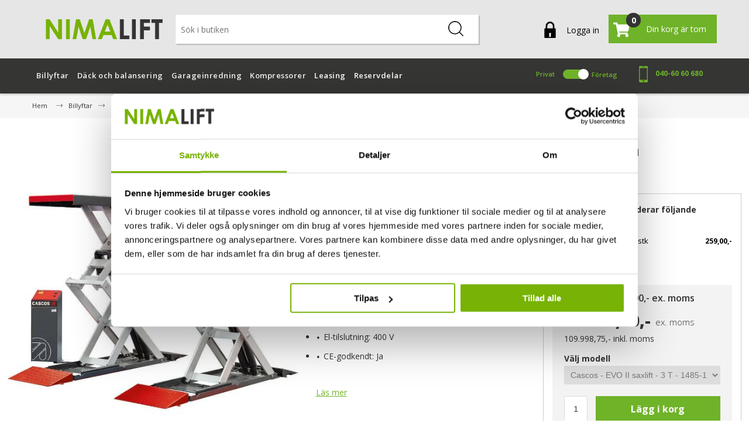

--- FILE ---
content_type: text/html; charset=utf-8
request_url: https://www.nimalift.se/evo-ii-saxlift-3-t-1485-1950-mm-loefteplatform
body_size: 43215
content:


<!DOCTYPE html>
<html lang="da" dir="ltr" class="swedish-product html-product-details-page html-product-details-page-group">
<head>
    <title>Cascos EVO II saxlyft - 3 T - 1485-1950 mm Lyftplattform</title>
    <meta http-equiv="Content-type" content="text/html;charset=UTF-8" />
    <meta name="description" content="&lt;p&gt;&#xD;&#xA;&#x9;&lt;span class=&quot;checkmark&quot;&gt;Maksimal l&#xF8;fteh&#xF8;jde: 1.910 mm&lt;/span&gt;&lt;br /&gt;&#xD;&#xA;&#x9; &lt;span class=&quot;checkmark&quot;&gt;Minimum h&#xF8;jde: 105 mm&lt;/span&gt;&lt;br /&gt;&#xD;&#xA;&#x9;  &lt;span class=&quot;checkmark&quot;&gt;K&#xF8;rebane l&#xE6;ngde: 1.485 mm&lt;/span&gt;&lt;br /&gt;&#xD;&#xA;&#x9;   &lt;span class=&quot;checkmark&quot;&gt;El-tilslutning: 400 V&lt;/span&gt;&lt;br /&gt;&#xD;&#xA;&#x9;    &lt;span class=&quot;checkmark&quot;&gt;CE-godkendt: Ja&lt;/span&gt;&lt;br /&gt;&#x9;    &#xD;&#xA;&lt;/p&gt;" />
    <meta name="keywords" content="" />
    <meta name="generator" content="nopCommerce" />
    <meta name="viewport" content="width=device-width, initial-scale=1" />
    <style>
.header-menu .reviews {
width:200px !important;}
</style>
<meta property="og:type" content="product" />
<meta property="og:title" content="Cascos EVO II saxlyft - 3 T - 1485-1950 mm Lyftplattform" />
<meta property="og:description" content="&#xD;&#xA;&#x9;Maksimal l&#xF8;fteh&#xF8;jde: 1.910 mm&#xD;&#xA;&#x9; Minimum h&#xF8;jde: 105 mm&#xD;&#xA;&#x9;  K&#xF8;rebane l&#xE6;ngde: 1.485 mm&#xD;&#xA;&#x9;   El-tilslutning: 400 V&#xD;&#xA;&#x9;    CE-godkendt: Ja&#x9;    &#xD;&#xA;" />
<meta property="og:image" content="https://www.nimalift.se/images/thumbs/0114872_cascos-evo-ii-saxlift-3-t-1485-1950-mm-lofteplatform_550.jpeg" />
<meta property="og:image:url" content="https://www.nimalift.se/images/thumbs/0114872_cascos-evo-ii-saxlift-3-t-1485-1950-mm-lofteplatform_550.jpeg" />
<meta property="og:url" content="https://www.nimalift.se/evo-ii-saxlift-3-t-1485-1950-mm-loefteplatform" />
<meta property="og:site_name" content="Nimalift.se" />
<meta property="twitter:card" content="summary" />
<meta property="twitter:site" content="Nimalift.se" />
<meta property="twitter:title" content="Cascos EVO II saxlyft - 3 T - 1485-1950 mm Lyftplattform" />
<meta property="twitter:description" content="&#xD;&#xA;&#x9;Maksimal l&#xF8;fteh&#xF8;jde: 1.910 mm&#xD;&#xA;&#x9; Minimum h&#xF8;jde: 105 mm&#xD;&#xA;&#x9;  K&#xF8;rebane l&#xE6;ngde: 1.485 mm&#xD;&#xA;&#x9;   El-tilslutning: 400 V&#xD;&#xA;&#x9;    CE-godkendt: Ja&#x9;    &#xD;&#xA;" />
<meta property="twitter:image" content="https://www.nimalift.se/images/thumbs/0114872_cascos-evo-ii-saxlift-3-t-1485-1950-mm-lofteplatform_550.jpeg" />
<meta property="twitter:url" content="https://www.nimalift.se/evo-ii-saxlift-3-t-1485-1950-mm-loefteplatform" />

    


<meta name="viewport" content="width=device-width, initial-scale=1" />

<link rel="preconnect" href="https://fonts.googleapis.com">
<link rel="preconnect" href="https://fonts.gstatic.com" crossorigin>





    <script src=" https://cdn-widgetsrepository.yotpo.com/v1/loader/C8jFHfIKKvHMUsdE6326m7ZP82sNbZDg6qPGAzgR?languageCode=sv " async type="text/javascript"></script>


<script src="https://challenges.cloudflare.com/turnstile/v0/api.js" async defer type="text/javascript"></script>



    <link rel="stylesheet" type="text/css" href="/lib_npm/jquery-ui-dist/jquery-ui.min.css?v=kTOtt-fCe9uOSlPPUS8VmD9fBsI" />
<link rel="stylesheet" type="text/css" href="/Themes/Nimalift/Content/css/newmenu.css?v=jM5louzpzk0byKhXTyQzWCNKOsM" />
<link rel="stylesheet" type="text/css" href="/Themes/Nimalift/Content/css/owl.carousel.min.css?v=MkhvfqhGrgSJHOM1CpKGqXI3Ji8" />
<link rel="stylesheet" type="text/css" href="/Themes/Nimalift/Content/css/colorbox.css?v=B_u5-_bUuel23--zEYfpP1OHwNY" />
<link rel="stylesheet" type="text/css" href="/Themes/Nimalift/Content/css/slick-theme.css?v=z-kMo5IP6ITVidyFq8LAZmbpAqw" />
<link rel="stylesheet" type="text/css" href="/Themes/Nimalift/Content/css/slick.css?v=9Zgrk_v7Zmi0pBu0VM29rxoAsCI" />
<link rel="stylesheet" type="text/css" href="/Themes/Nimalift/Content/css/glyphicon.css?v=I0WJbuOdWYKWZnHjbyv3oz8hYRU" />
<link rel="stylesheet" type="text/css" href="/Themes/Nimalift/Content/css/font-awesome.css?v=ZLecf5XG0Jy7ZzYRCztA0EcQwKE" />
<link rel="stylesheet" type="text/css" href="/Themes/Nimalift/Content/css/checkout.css?v=MyfSEOXapYdXqemLltEeuMXVuLY" />
<link rel="stylesheet" type="text/css" href="/Themes/Nimalift/Content/css/pl.css?v=Jf7jZgcvJSUTtVivkXIfxATdmJI" />
<link rel="stylesheet" type="text/css" href="/Themes/Nimalift/Content/css/mobile-view.css?v=y2JyDpHGiYdUaHY8Yx3TFVJhk7w" />
<link rel="stylesheet" type="text/css" href="/Themes/Nimalift/Content/css/themecustom.css?v=BQG12curco2lsf_Ut-marsT5fNo" />
<link rel="stylesheet" type="text/css" href="/Themes/Nimalift/Content/css/custom.css?v=MUGi6Uz2x-2aYX1I22LI-JRxaKU" />
<link rel="stylesheet" type="text/css" href="/Themes/Nimalift/Content/css/styles.css?v=3W2glQ9mIxAz_rme4ErbzDtNYeU" />
<link rel="stylesheet" type="text/css" href="/Themes/Nimalift/Content/css/ch.css?v=ZUlItXltKlUCWT5kC6mrYHRPdfU" />
<link rel="stylesheet" type="text/css" href="/Plugins/SevenSpikes.Nop.Plugins.CloudZoom/Themes/Nimalift/Content/cloud-zoom/CloudZoom.css?v=kc0FvhzqkAU830aqzfuoiKRFhjI" />
<link rel="stylesheet" type="text/css" href="/lib_npm/magnific-popup/magnific-popup.css?v=lJ2HnX2MNgIk7VabLtoMC0odG40" />
<link rel="stylesheet" type="text/css" href="/Plugins/SevenSpikes.Nop.Plugins.Attachments/Styles/common.css?v=15vtnwyZ67vz-TivJSnw2VJ6i7c" />
<link rel="stylesheet" type="text/css" href="/Plugins/SevenSpikes.Nop.Plugins.Attachments/Themes/DefaultClean/Content/Attachments.css?v=MSEzXMTIx7hB2ZAREaDDvvd41WA" />
<link rel="stylesheet" type="text/css" href="/Plugins/SevenSpikes.Nop.Plugins.JCarousel/Styles/slick.css?v=lDBqWqdfEcJ3Qc6GEUV1tNE1Hxk" />
<link rel="stylesheet" type="text/css" href="/Plugins/SevenSpikes.Nop.Plugins.JCarousel/Themes/Nimalift/Content/JCarousel.css?v=_ZvUpHLS9BL0dzqRUUHM3OLdiQU" />
<link rel="stylesheet" type="text/css" href="/Plugins/SevenSpikes.Nop.Plugins.MegaMenu/Themes/Nimalift/Content/MegaMenu.css?v=V-5_dj0p0x7E6rGpU6ZPJOharT0" />
<link rel="stylesheet" type="text/css" href="https://fonts.googleapis.com/css2?family=Open+Sans:wght@300;400;500;600;700;800;900&display=swap" />
<link rel="stylesheet" type="text/css" href="https://fonts.googleapis.com/css2?family=Lato:wght@400;700&display=swap" />


    
    <link rel="canonical" href="https://www.nimalift.se/cascos-evo-ii-saxlyft-3-t-1485-1950-mm-lyftplattform" />

    
    
    <link rel="apple-touch-icon" sizes="180x180" href="/icons/icons_0/apple-touch-icon.png">
<link rel="icon" type="image/png" sizes="32x32" href="/icons/icons_0/favicon-32x32.png">
<link rel="icon" type="image/png" sizes="192x192" href="/icons/icons_0/android-chrome-192x192.png">
<link rel="icon" type="image/png" sizes="16x16" href="/icons/icons_0/favicon-16x16.png">
<link rel="manifest" href="/icons/icons_0/site.webmanifest">
<link rel="mask-icon" href="/icons/icons_0/safari-pinned-tab.svg" color="#5bbad5">
<link rel="shortcut icon" href="/icons/icons_0/favicon.ico">
<meta name="msapplication-TileColor" content="#2d89ef">
<meta name="msapplication-TileImage" content="/icons/icons_0/mstile-144x144.png">
<meta name="msapplication-config" content="/icons/icons_0/browserconfig.xml">
<meta name="theme-color" content="#ffffff">



    <!-- Google Tag Manager -->
    <script type="text/javascript">
        (function (w, d, s, l, i) {
            w[l] = w[l] || []; w[l].push({
                'gtm.start':
                    new Date().getTime(), event: 'gtm.js'
            }); var f = d.getElementsByTagName(s)[0],
                j = d.createElement(s), dl = l != 'dataLayer' ? '&l=' + l : ''; j.async = true; j.src =
                    'https://www.googletagmanager.com/gtm.js?id=' + i + dl; f.parentNode.insertBefore(j, f);
        })(window, document, 'script', 'dataLayer', 'GTM-M5WKQWH7');</script>
    <!-- End Google Tag Manager -->



    
    
    <!--Powered by nopCommerce - https://www.nopCommerce.com-->

</head>
<body>
    <!-- Google Tag Manager (noscript) -->
    <noscript>
        <iframe src="https://www.googletagmanager.com/ns.html?id=GTM-M5WKQWH7"
                height="0" width="0" style="display:none;visibility:hidden"></iframe>
    </noscript>
    <!-- End Google Tag Manager (noscript) -->
    
    

<div class="ajax-loading-block-window" style="display: none">
</div>
<div id="dialog-notifications-success" title="Meddelande" style="display:none;">
</div>
<div id="dialog-notifications-error" title="Fel" style="display:none;">
</div>
<div id="dialog-notifications-warning" title="Varning" style="display:none;">
</div>
<div id="bar-notification" class="bar-notification-container" data-close="Stäng">
</div>

<!--[if lte IE 8]>
    <div style="clear:both;height:59px;text-align:center;position:relative;">
        <a href="http://www.microsoft.com/windows/internet-explorer/default.aspx" target="_blank">
            <img src="/Themes/Nimalift/Content/images/ie_warning.jpg" height="42" width="820" alt="You are using an outdated browser. For a faster, safer browsing experience, upgrade for free today." />
        </a>
    </div>
<![endif]--><div class="master-wrapper-page">
    
    



<div class = "custom-header-container">
         <div class = "header-mobile">
            <div class = "logo">
                    <a href="/">
    <img title="" alt="Nimalift-logo" src="https://www.nimalift.se/images/thumbs/0115770_nimalift-logo.png">
</a>
            </div>
             <div class = "header-search-mobile">
                  <svg class="header-search-mobile__icon" version="1.1" xmlns="http://www.w3.org/2000/svg" xmlns:xlink="http://www.w3.org/1999/xlink" x="0px" y="0px" viewBox="0 0 451 451" style="enable-background:new 0 0 451 451;" xml:space="preserve"> <path d="M447.05,428l-109.6-109.6c29.4-33.8,47.2-77.9,47.2-126.1C384.65,86.2,298.35,0,192.35,0C86.25,0,0.05,86.3,0.05,192.3 s86.3,192.3,192.3,192.3c48.2,0,92.3-17.8,126.1-47.2L428.05,447c2.6,2.6,6.1,4,9.5,4s6.9-1.3,9.5-4 C452.25,441.8,452.25,433.2,447.05,428z M26.95,192.3c0-91.2,74.2-165.3,165.3-165.3c91.2,0,165.3,74.2,165.3,165.3 s-74.1,165.4-165.3,165.4C101.15,357.7,26.95,283.5,26.95,192.3z"></path> </svg>
                 <span class="header-search-mobile__text">Sök</span>
             </div>
             <div>


                
<div class="header-links">
    <ul class="header-list">
        
            <li>
                <a href="/login?returnUrl=%2Fevo-ii-saxlift-3-t-1485-1950-mm-loefteplatform" class="ico-login">
                  <i class = "login"></i>
                  <span class = "login-text"> Logga in</span>
                </a>
            </li>
            <li id="topcartlink">
                <a href="/cart">
                    <i class = "cart-icon"></i> <span class="cart-qty">0</span>
                    <span class="cart-text">Din korg är tom</span> <span class="total-price-excluded hidden">Totalt ex. moms</span><span class="total-price-included hidden">Totalt inkl. moms</span> <b class="price-t"></b>
                </a>
            </li>
        
    </ul>
            <div class="mobile-view-container">
                <a class="header-minicart" href="/cart">
                    <div class="header-minicart__icon-wrapper">
                        <svg class="header-minicart__icon" version="1.1" xmlns="http://www.w3.org/2000/svg" xmlns:xlink="http://www.w3.org/1999/xlink" x="0px" y="0px" width="50px" height="50px" viewBox="0 0 475.084 475.085" style="enable-background:new 0 0 475.084 475.085;" xml:space="preserve"> <path d="M365.446,401.998c0,10.092,3.579,18.702,10.711,25.834c7.132,7.139,15.749,10.711,25.845,10.711 c10.081,0,18.698-3.572,25.83-10.711c7.139-7.132,10.711-15.742,10.711-25.834s-3.568-18.702-10.711-25.841 c-7.132-7.132-15.749-10.704-25.83-10.704c-10.096,0-18.713,3.572-25.845,10.704C369.025,383.296,365.446,391.906,365.446,401.998 z"></path> <path d="M469.658,78.51c-3.618-3.617-7.898-5.426-12.848-5.426H113.918c-0.193-1.331-0.621-3.756-1.287-7.277 c-0.666-3.523-1.188-6.329-1.569-8.425c-0.383-2.087-1.093-4.611-2.142-7.561c-1.047-2.952-2.284-5.286-3.711-6.995 c-1.425-1.718-3.328-3.189-5.708-4.43c-2.378-1.233-5.092-1.853-8.136-1.853H18.276c-4.952,0-9.234,1.812-12.85,5.424 C1.809,45.583,0,49.868,0,54.816s1.809,9.231,5.426,12.847c3.619,3.617,7.902,5.424,12.85,5.424h58.237l50.532,234.976 c-0.378,0.76-2.329,4.373-5.852,10.848c-3.521,6.475-6.328,12.135-8.42,16.988c-2.093,4.859-3.14,8.616-3.14,11.279 c0,4.948,1.809,9.232,5.424,12.854c3.621,3.606,7.902,5.421,12.851,5.421h18.272h255.815h18.261c4.948,0,9.232-1.814,12.847-5.421 c3.62-3.621,5.427-7.905,5.427-12.854c0-4.949-1.807-9.233-5.427-12.847c-3.614-3.614-7.898-5.428-12.847-5.428h-262.66 c4.57-9.138,6.854-15.222,6.854-18.268c0-1.909-0.238-4.004-0.715-6.283s-1.047-4.805-1.713-7.569 c-0.667-2.752-1.093-4.799-1.283-6.133l298.077-34.831c4.753-0.575,8.658-2.614,11.703-6.14c3.046-3.518,4.565-7.562,4.565-12.133 V91.363C475.082,86.415,473.278,82.132,469.658,78.51z"></path> <path d="M109.632,401.998c0,10.092,3.567,18.702,10.706,25.834c7.141,7.139,15.75,10.711,25.841,10.711 c10.085,0,18.699-3.572,25.835-10.711c7.139-7.132,10.71-15.742,10.71-25.834s-3.568-18.702-10.71-25.841 c-7.137-7.132-15.75-10.704-25.835-10.704c-10.09,0-18.704,3.572-25.841,10.704C113.203,383.296,109.632,391.906,109.632,401.998z"></path> </svg>
                        <span class="header-minicart__mobile-text">Korg</span>
                    </div>
                    <span class="cart-qty">0</span>
                </a>
            </div>

        
</div>

             </div>
             <div class="header-nav-toggle"> <img src="/Themes/Nimalift/Content/images/bars-solid.png" /> <span class="header-nav-toggle__text">Menu</span></div>
        </div>

                    
 </div>

        
<div class="header">
    

    <div class="header-upper" style="display:none">
        <div class="taxswitcher">
                      <div class="field field-slider slider-oo">
                         <div class="onoff">
                    <span>Privat</span>
                           <label class="switch">
                              <input type="checkbox" class="tax-input">
                              <span class="slider round"></span>
                            </label>
                    <span>Företag</span>
                         </div>
                      </div>
                   </div>
        <div class = "container">
            <div class="header-selectors-wrapper">
                
<div class="tax-display-type-selector">
    <select style="visibility:hidden; " id="customerTaxType" name="customerTaxType" onchange="setLocation(this.value);" aria-label="Skattväljare"><option value="https://www.nimalift.se/changetaxtype/0?returnUrl=%2Fevo-ii-saxlift-3-t-1485-1950-mm-loefteplatform">Visa priser inkl. moms</option>
<option selected="selected" value="https://www.nimalift.se/changetaxtype/10?returnUrl=%2Fevo-ii-saxlift-3-t-1485-1950-mm-loefteplatform">Visa priser exkl. moms</option>
</select>
</div>



                
              <div class = "header-usp-wrapper">
                  <div class = "header-usp first-cont">
                      <img src = "/Themes/Nimalift/Content/images/checked.png" />
                      <span class="header-usp__text">365 dagar ångerrätt</span>
                  </div>
                  <div class = "header-usp second-cont">
                      <img src = "/Themes/Nimalift/Content/images/checked.png" />
                      <span class="header-usp__text">Snabb Leverans</span>
                  </div>
                  <div class = "header-usp third-cont">
                      <img src = "/Themes/Nimalift/Content/images/checked.png" />
                      <span class="header-usp__text">Fullständig reservdelslager</span>
                  </div>
              </div>

              <div class = "reviews">
                  <svg class="reviews__star" version="1.1" xmlns="http://www.w3.org/2000/svg" xmlns:xlink="http://www.w3.org/1999/xlink" x="0px" y="0px" width="50px" height="50px" viewBox="0 0 612 612" style="enable-background:new 0 0 612 612;" xml:space="preserve"> <polygon points="612,234.167 400.898,201.96 306,0 211.102,201.96 0,234.167 152.713,390.532 116.567,612 306,507.387 495.434,612 459.287,390.532"></polygon> </svg> <svg class="reviews__star" version="1.1" xmlns="http://www.w3.org/2000/svg" xmlns:xlink="http://www.w3.org/1999/xlink" x="0px" y="0px" width="50px" height="50px" viewBox="0 0 612 612" style="enable-background:new 0 0 612 612;" xml:space="preserve"> <polygon points="612,234.167 400.898,201.96 306,0 211.102,201.96 0,234.167 152.713,390.532 116.567,612 306,507.387 495.434,612 459.287,390.532"></polygon> </svg> <svg class="reviews__star" version="1.1" xmlns="http://www.w3.org/2000/svg" xmlns:xlink="http://www.w3.org/1999/xlink" x="0px" y="0px" width="50px" height="50px" viewBox="0 0 612 612" style="enable-background:new 0 0 612 612;" xml:space="preserve"> <polygon points="612,234.167 400.898,201.96 306,0 211.102,201.96 0,234.167 152.713,390.532 116.567,612 306,507.387 495.434,612 459.287,390.532"></polygon> </svg> <svg class="reviews__star" version="1.1" xmlns="http://www.w3.org/2000/svg" xmlns:xlink="http://www.w3.org/1999/xlink" x="0px" y="0px" width="50px" height="50px" viewBox="0 0 612 612" style="enable-background:new 0 0 612 612;" xml:space="preserve"> <polygon points="612,234.167 400.898,201.96 306,0 211.102,201.96 0,234.167 152.713,390.532 116.567,612 306,507.387 495.434,612 459.287,390.532"></polygon> </svg> <svg class="reviews__star" version="1.1" xmlns="http://www.w3.org/2000/svg" xmlns:xlink="http://www.w3.org/1999/xlink" x="0px" y="0px" width="50px" height="50px" viewBox="0 0 612 612" style="enable-background:new 0 0 612 612;" xml:space="preserve"> <polygon points="612,234.167 400.898,201.96 306,0 211.102,201.96 0,234.167 152.713,390.532 116.567,612 306,507.387 495.434,612 459.287,390.532"></polygon> </svg>
                  
                        <a href="https://www.nimalift.se/recensioner"><span id="review-list"></span></a>
                  
              </div>
              <div class = "contact">
                  <span class="contact__description">Försäljning till privat och företag</span>
                  <img src = "/Themes//Nimalift/Content/images/telephone.png"/>
                    <span class="contact__phone"> <a href="tel:040-60 60 680">040-60 60 680</a> </span>
              </div>

            </div>
            <div class="header-links-wrapper">
               
              
            </div>
        </div>       
    </div>

    
    <div class="header-lower">
        <div class = "container">
         <div class="header-logo">
            <a href="/">
    <img title="" alt="Nimalift-logo" src="https://www.nimalift.se/images/thumbs/0115770_nimalift-logo.png">
</a>
        </div>
        <div class="search-box store-search-box">
            <form method="get" id="small-search-box-form" action="/search">
        <input type="text" class="search-box-text" id="small-searchterms" autocomplete="off" name="q" placeholder="Sök i butiken" aria-label="Sök i butiken" />
        <button type="submit" class="button-1 search-box-button"><img src = "/Themes//Nimalift/Content/images/magnifying-glass.png" width="auto" height="auto"/></button>
            
            
</form>
        </div>
        <div class = "header-links">
             
<div class="header-links">
    <ul class="header-list">
        
            <li>
                <a href="/login?returnUrl=%2Fevo-ii-saxlift-3-t-1485-1950-mm-loefteplatform" class="ico-login">
                  <i class = "login"></i>
                  <span class = "login-text"> Logga in</span>
                </a>
            </li>
            <li id="topcartlink">
                <a href="/cart">
                    <i class = "cart-icon"></i> <span class="cart-qty">0</span>
                    <span class="cart-text">Din korg är tom</span> <span class="total-price-excluded hidden">Totalt ex. moms</span><span class="total-price-included hidden">Totalt inkl. moms</span> <b class="price-t"></b>
                </a>
            </li>
        
    </ul>
            <div class="mobile-view-container">
                <a class="header-minicart" href="/cart">
                    <div class="header-minicart__icon-wrapper">
                        <svg class="header-minicart__icon" version="1.1" xmlns="http://www.w3.org/2000/svg" xmlns:xlink="http://www.w3.org/1999/xlink" x="0px" y="0px" width="50px" height="50px" viewBox="0 0 475.084 475.085" style="enable-background:new 0 0 475.084 475.085;" xml:space="preserve"> <path d="M365.446,401.998c0,10.092,3.579,18.702,10.711,25.834c7.132,7.139,15.749,10.711,25.845,10.711 c10.081,0,18.698-3.572,25.83-10.711c7.139-7.132,10.711-15.742,10.711-25.834s-3.568-18.702-10.711-25.841 c-7.132-7.132-15.749-10.704-25.83-10.704c-10.096,0-18.713,3.572-25.845,10.704C369.025,383.296,365.446,391.906,365.446,401.998 z"></path> <path d="M469.658,78.51c-3.618-3.617-7.898-5.426-12.848-5.426H113.918c-0.193-1.331-0.621-3.756-1.287-7.277 c-0.666-3.523-1.188-6.329-1.569-8.425c-0.383-2.087-1.093-4.611-2.142-7.561c-1.047-2.952-2.284-5.286-3.711-6.995 c-1.425-1.718-3.328-3.189-5.708-4.43c-2.378-1.233-5.092-1.853-8.136-1.853H18.276c-4.952,0-9.234,1.812-12.85,5.424 C1.809,45.583,0,49.868,0,54.816s1.809,9.231,5.426,12.847c3.619,3.617,7.902,5.424,12.85,5.424h58.237l50.532,234.976 c-0.378,0.76-2.329,4.373-5.852,10.848c-3.521,6.475-6.328,12.135-8.42,16.988c-2.093,4.859-3.14,8.616-3.14,11.279 c0,4.948,1.809,9.232,5.424,12.854c3.621,3.606,7.902,5.421,12.851,5.421h18.272h255.815h18.261c4.948,0,9.232-1.814,12.847-5.421 c3.62-3.621,5.427-7.905,5.427-12.854c0-4.949-1.807-9.233-5.427-12.847c-3.614-3.614-7.898-5.428-12.847-5.428h-262.66 c4.57-9.138,6.854-15.222,6.854-18.268c0-1.909-0.238-4.004-0.715-6.283s-1.047-4.805-1.713-7.569 c-0.667-2.752-1.093-4.799-1.283-6.133l298.077-34.831c4.753-0.575,8.658-2.614,11.703-6.14c3.046-3.518,4.565-7.562,4.565-12.133 V91.363C475.082,86.415,473.278,82.132,469.658,78.51z"></path> <path d="M109.632,401.998c0,10.092,3.567,18.702,10.706,25.834c7.141,7.139,15.75,10.711,25.841,10.711 c10.085,0,18.699-3.572,25.835-10.711c7.139-7.132,10.71-15.742,10.71-25.834s-3.568-18.702-10.71-25.841 c-7.137-7.132-15.75-10.704-25.835-10.704c-10.09,0-18.704,3.572-25.841,10.704C113.203,383.296,109.632,391.906,109.632,401.998z"></path> </svg>
                        <span class="header-minicart__mobile-text">Korg</span>
                    </div>
                    <span class="cart-qty">0</span>
                </a>
            </div>

        
</div>

             <div id="flyout-cart" class="flyout-cart">
    <div class="mini-shopping-cart">
        <div class="count">
Din varukorg är tom.        </div>
    </div>
</div>

        </div>
        </div>
       
    </div>
    
</div>
    
    <div class="header-menu">
        

<ul class="top-menu notmobile">
    
        <li>
            <a>Root Catalog
            </a>
                    <div class="sublist-toggle">+</div>
                    <ul class="sublist first-level">
        <li>
            <a href="/default-category.html">Default Category
            </a>
                    <div class="sublist-toggle">+</div>
                    <ul class="sublist ">
        <li>
            <a href="/tilbehoer-og-servicedele-til-ecotechnics.html">Tilbeh&#xF8;r og servicedele til AC/ATF maskiner fra Ecotechnics
            </a>
        </li>
        <li>
            <a href="/billyftar.html">Billyftar
            </a>
                    <div class="sublist-toggle">+</div>
                    <ul class="sublist ">
        <li>
            <a href="/1-pelar-lyft">1-pelarlyftar
            </a>
        </li>
        <li>
            <a href="/motorcykellyft.html">Motorcykellyftar
            </a>
        </li>
        <li>
            <a href="/lastbilslyft.html">Lastbilslyftar
            </a>
        </li>
                    </ul>
        </li>
        <li>
            <a href="/dackmaskiner.html">D&#xE4;ck och balansering
            </a>
                    <div class="sublist-toggle">+</div>
                    <ul class="sublist ">
        <li>
            <a href="/dackmaskiner-utan-hjalparm.html">D&#xE4;ckmaskiner utan hj&#xE4;lparm
            </a>
        </li>
        <li>
            <a href="/dackmaskiner-med-hjalparm.html">D&#xE4;ckmaskiner med hj&#xE4;lparm
            </a>
        </li>
        <li>
            <a href="/dackmaskiner-till-lastbil-entreprenor.html">D&#xE4;ckmaskiner till lastbil/entrepren&#xF6;r
            </a>
        </li>
        <li>
            <a href="/balanseringsmaskiner-utan-laser.html">Balanseringsmaskiner utan laser
            </a>
        </li>
        <li>
            <a href="/balanseringsmaskiner-med-laser.html">Balanseringsmaskiner med laser
            </a>
        </li>
        <li>
            <a href="/lyftutrustning-for-hjul.html">Lyftutrustning f&#xF6;r hjul
            </a>
        </li>
                    </ul>
        </li>
        <li>
            <a href="/fyrhjulsinstallning.html">4-hjulsinst&#xE4;llning
            </a>
                    <div class="sublist-toggle">+</div>
                    <ul class="sublist ">
        <li>
            <a href="/sporingsapparat.html">Sporingsapparater
            </a>
        </li>
                    </ul>
        </li>
        <li>
            <a href="/balanseringsmaskiner.html">D&#xE4;ckbalanserare
            </a>
        </li>
        <li>
            <a href="/inredning.html">Garageinredning
            </a>
                    <div class="sublist-toggle">+</div>
                    <ul class="sublist ">
        <li>
            <a href="/verkstadsforvaring.html">Garageinredning
            </a>
        </li>
        <li>
            <a href="/dackforvaring.html">D&#xE4;ckf&#xF6;rvaring
            </a>
        </li>
        <li>
            <a href="/lyftutrustning.html">Lyftutrustning
            </a>
        </li>
        <li>
            <a href="/handverktyg.html">Handverktyg
            </a>
        </li>
        <li>
            <a href="/verkstadspressar.html">Verkstadspressar
            </a>
        </li>
        <li>
            <a href="/ac-och-atf-maskin.html">AC och ATF
            </a>
        </li>
        <li>
            <a href="/lyftbord.html">Lyftbord
            </a>
        </li>
        <li>
            <a href="/olika.html">Diverse
            </a>
        </li>
        <li>
            <a href="/induktionsvarmare.html">Induktionsv&#xE4;rmare
            </a>
        </li>
                    </ul>
        </li>
        <li>
            <a href="/kompressorer">Kompressorer
            </a>
                    <div class="sublist-toggle">+</div>
                    <ul class="sublist ">
        <li>
            <a href="/upp-till-89-l.html">Upp till 89 L
            </a>
        </li>
        <li>
            <a href="/90-l-till-200-l.html">90 L till 200 L
            </a>
        </li>
        <li>
            <a href="/201-l-till-500-l.html">201 L till 500 L
            </a>
        </li>
                    </ul>
        </li>
        <li>
            <a href="/tillbehor.html">Tillbeh&#xF6;r
            </a>
                    <div class="sublist-toggle">+</div>
                    <ul class="sublist ">
        <li>
            <a href="/tilbehoer-til-sporingsapparater.html">Tilbeh&#xF8;r til sporing
            </a>
        </li>
        <li>
            <a href="/tillbehor-till-cascos.html">Tillbeh&#xF6;r till Cascos
            </a>
        </li>
        <li>
            <a href="/tillbehor-till-dackmontering.html">Tillbeh&#xF6;r till d&#xE4;ckmaskiner
            </a>
        </li>
        <li>
            <a href="/tillbehor-till-billyftar.html">Tillbeh&#xF6;r till billyftar
            </a>
                    <div class="sublist-toggle">+</div>
                    <ul class="sublist ">
        <li>
            <a href="/tillbehor-till-2-pelarlyftar.html">Tillbeh&#xF6;r till 2-pelarlyftar
            </a>
        </li>
        <li>
            <a href="/tillbehor-till-saxlyftar.html">Tillbeh&#xF6;r till saxlyftar
            </a>
        </li>
        <li>
            <a href="/tillbehor-till-motorcykellyftar.html">Tillbeh&#xF6;r till motorcykellyftar
            </a>
        </li>
                    </ul>
        </li>
        <li>
            <a href="/tillbehor-till-balansering.html">Tillbeh&#xF6;r till balanseringsmaskiner
            </a>
        </li>
        <li>
            <a href="/golvfarg.html">Golvf&#xE4;rg
            </a>
        </li>
        <li>
            <a href="/tillbehor-till-inredning.html">Tillbeh&#xF6;r till inredning
            </a>
        </li>
        <li>
            <a href="/reservdelar.html">Reservdelar
            </a>
                    <div class="sublist-toggle">+</div>
                    <ul class="sublist ">
        <li>
            <a href="/reservdelar-till-billyftar.html">Reservdelar till billyftar
            </a>
                    <div class="sublist-toggle">+</div>
                    <ul class="sublist ">
        <li>
            <a href="/v%C3%A4lj-modell-2-kolumn-toppram">Reservdelar till 2-pelarlyft med toppram
            </a>
                    <div class="sublist-toggle">+</div>
                    <ul class="sublist ">
        <li>
            <a href="/v%C3%A4lj-omr%C3%A5de-2-post-lyft-nytt">Tillverkad fr&#xE5;n 07/2019 till 03/2024
            </a>
                    <div class="sublist-toggle">+</div>
                    <ul class="sublist ">
        <li>
            <a href="/reservdelar-till-motor-6">Reservdelar till motor
            </a>
        </li>
        <li>
            <a href="/reservdelar-till-kontrollpanel-2">Reservdelar till kontrollpanel
            </a>
        </li>
                    </ul>
        </li>
        <li>
            <a href="/tillverkad-fr%C3%A5n-042024">Tillverkad fr&#xE5;n 04/2024
            </a>
                    <div class="sublist-toggle">+</div>
                    <ul class="sublist ">
        <li>
            <a href="/reservdelar-till-motor-8">Reservdelar till motor
            </a>
        </li>
        <li>
            <a href="/reservdelar-til-kontrollpanel">Reservdelar til kontrollpanel
            </a>
        </li>
        <li>
            <a href="/reservdelar-till-huvudpelare-3">Reservdelar till huvudpelare
            </a>
        </li>
        <li>
            <a href="/reservdelar-till-slavpelare-2">Reservdelar till slavpelare
            </a>
        </li>
                    </ul>
        </li>
                    </ul>
        </li>
        <li>
            <a href="/v%C3%A4lj-model-flyttbar-saxlyft">Reservdelar till saxlyft flyttbar
            </a>
                    <div class="sublist-toggle">+</div>
                    <ul class="sublist ">
        <li>
            <a href="/valj-omr%C3%A5de-saxlyft-2700kg">K&#xE4;nneteckna:
            </a>
                    <div class="sublist-toggle">+</div>
                    <ul class="sublist ">
        <li>
            <a href="/reservdelar-till-motorenhet">Reservdelar till motorenhet
            </a>
        </li>
        <li>
            <a href="/reservdelar-till-lyftaggregat">Reservdelar till lyftaggregat
            </a>
        </li>
                    </ul>
        </li>
        <li>
            <a href="/v%C3%A4lj-omr%C3%A5de-saxlift-2700-ny">K&#xE4;nneteckna:
            </a>
                    <div class="sublist-toggle">+</div>
                    <ul class="sublist ">
        <li>
            <a href="/reservdelar-till-motorenhet-2">Reservdelar till motorenhet
            </a>
        </li>
        <li>
            <a href="/reservdelar-till-lyftaggregat-2">Reservdelar till lyftaggregat
            </a>
        </li>
                    </ul>
        </li>
                    </ul>
        </li>
        <li>
            <a href="/reservdelar-till-saxlyft-golvmontering.html">Reservdelar till saxlyft golvmontering
            </a>
                    <div class="sublist-toggle">+</div>
                    <ul class="sublist ">
        <li>
            <a href="/v%C3%A4lj-omr%C3%A5de-saxlyft-golvmontering">K&#xE4;nneteckna:
            </a>
                    <div class="sublist-toggle">+</div>
                    <ul class="sublist ">
        <li>
            <a href="/reservdelar-till-kontrollpanelen-saxlyft-golvmontering.html">Reservdelar till kontrollpanelen
            </a>
        </li>
        <li>
            <a href="/reservdelar-till-lyftenhet-saxlyft-golvmontering.html">Reservdelar till lyftenhet
            </a>
        </li>
                    </ul>
        </li>
        <li>
            <a href="/v%C3%A4lj-omr%C3%A5de-saxlyft-golvmontering-ny">K&#xE4;nneteckna:
            </a>
        </li>
                    </ul>
        </li>
        <li>
            <a href="/reservdelar-till-saxlyft-till-laglyft-3000kg.html">Reservdelar till saxlyft till l&#xE5;glyft
            </a>
                    <div class="sublist-toggle">+</div>
                    <ul class="sublist ">
        <li>
            <a href="/v%C3%A4lj-model-saxlyft-l%C3%A5glyft">K&#xE4;nneteckna:
            </a>
                    <div class="sublist-toggle">+</div>
                    <ul class="sublist ">
        <li>
            <a href="/reservdelar-till-kontrollpanelen-saxlyft-till-laaglyft.html">Reservdelar till kontrolpanelen
            </a>
        </li>
        <li>
            <a href="/reservdelar-till-lyftenhet-saxlyft-till-laaglyft.html">Reservdelar till lyftenhet
            </a>
        </li>
                    </ul>
        </li>
        <li>
            <a href="/v%C3%A4lj-omr%C3%A5de-saxlyft-l%C3%A5glyft-ny">K&#xE4;nneteckna:
            </a>
                    <div class="sublist-toggle">+</div>
                    <ul class="sublist ">
        <li>
            <a href="/ny-laaglyft-reservdelar-till-kontrollpanelen.html">Reservdelar til kontrollpanelen
            </a>
        </li>
                    </ul>
        </li>
                    </ul>
        </li>
        <li>
            <a href="/reservdelar-till-lastbilslyft">Reservdelar till lastbilslyft
            </a>
        </li>
        <li>
            <a href="/reservedele-til-cascos-2">Reservedele til Cascos
            </a>
                    <div class="sublist-toggle">+</div>
                    <ul class="sublist ">
        <li>
            <a href="/reservedele-til-cascos-2-s%C3%B8jlet">Reservedele til Cascos 2 s&#xF8;jlet
            </a>
        </li>
        <li>
            <a href="/reservedele-til-cascos-4-s%C3%B8jlet">Reservedele til Cascos 4 s&#xF8;jlet
            </a>
        </li>
        <li>
            <a href="/reservedele-til-cascos-saxlifte">Reservedele til Cascos saxlifte
            </a>
        </li>
                    </ul>
        </li>
        <li>
            <a href="/reservdelar-till-korbanelyft.html">Reservdelar till k&#xF6;rbanelyft
            </a>
                    <div class="sublist-toggle">+</div>
                    <ul class="sublist ">
        <li>
            <a href="/reservdelar-till-kontrollpanelen.html-6">Reservdelar till kontrollpanelen
            </a>
        </li>
        <li>
            <a href="/reservdelar-till-lyftenhet.html-4">Reservdelar till lyftenhet
            </a>
        </li>
                    </ul>
        </li>
                    </ul>
        </li>
        <li>
            <a href="/reservdelar-till-batterilyftare">Reservdelar till batterilyftar
            </a>
        </li>
        <li>
            <a href="/reservdelar-till-lyftbord.html">Reservdelar till lyftbord
            </a>
        </li>
        <li>
            <a href="/reservdelar-till-diverse-maskiner.html">Reservdelar till diverse maskiner
            </a>
        </li>
        <li>
            <a href="/reservdelar-till-hjullyft-Q-200.html">Reservdelar till hjullyftar Q-200
            </a>
        </li>
        <li>
            <a href="/reservdelar-till-vaexellaadslyft.html">Reservdelar till v&#xE4;xell&#xE5;dslyft
            </a>
        </li>
        <li>
            <a href="/reservdelar-till-spilloljetunna.html">Reservdelar till spilloljetunna
            </a>
        </li>
                    </ul>
        </li>
                    </ul>
        </li>
        <li>
            <a href="/service-montering.html">Service
            </a>
                    <div class="sublist-toggle">+</div>
                    <ul class="sublist ">
        <li>
            <a href="/service-och-montering-billyftar.html">Service och montering
            </a>
        </li>
        <li>
            <a href="/service-og-montage-sporingsapparater.html">Service og montage sporingsapparater
            </a>
        </li>
        <li>
            <a href="/service-og-montage-daekmaskiner.html">Service og montage
            </a>
        </li>
                    </ul>
        </li>
                    </ul>
        </li>
                    </ul>
        </li>
        <li>
            <a href="/john-bean">John Bean Maskiner
            </a>
        </li>
        <li>
            <a href="/reservedele-til-kontrolenhed">Reservedele til kontrolenhed
            </a>
        </li>
        <li>
            <a href="/reservedele-til-l%C3%B8fteenhed">Reservedele til l&#xF8;fteenhed
            </a>
        </li>
        <li>
            <a href="/klargoeringslifte">Klarg&#xF8;ringslifte
            </a>
        </li>
        <li>
            <a href="/koerebanelifte">K&#xF8;rebanelifte
            </a>
        </li>
        <li>
            <a href="/soejlelifte">S&#xF8;jlelifte
            </a>
        </li>
        <li>
            <a href="/billifte">Billift
            </a>
        </li>
        <li>
            <a href="/reservdelar-till-motorenhet-saxlyft-2700kg.html">Reservdelar till motorenhet
            </a>
        </li>
        <li>
            <a href="/reservdelar-till-lyftenhet-saxlyft-2700kg.html">Reservdelar till lyftenhet
            </a>
        </li>
        <li><a href="/leasing">Leasing</a></li>
    

    
</ul>
   
    <div class="menu-toggle">Meny</div>
    <ul class="top-menu mobile">
        
        <li>
            <a>Root Catalog
            </a>
                    <div class="sublist-toggle">+</div>
                    <ul class="sublist first-level">
        <li>
            <a href="/default-category.html">Default Category
            </a>
                    <div class="sublist-toggle">+</div>
                    <ul class="sublist ">
        <li>
            <a href="/tilbehoer-og-servicedele-til-ecotechnics.html">Tilbeh&#xF8;r og servicedele til AC/ATF maskiner fra Ecotechnics
            </a>
        </li>
        <li>
            <a href="/billyftar.html">Billyftar
            </a>
                    <div class="sublist-toggle">+</div>
                    <ul class="sublist ">
        <li>
            <a href="/1-pelar-lyft">1-pelarlyftar
            </a>
        </li>
        <li>
            <a href="/2-pelarlyftar.html">2-pelarlyftar
            </a>
        </li>
        <li>
            <a href="/4-pelarlyftar.html">4-pelarlyftar
            </a>
        </li>
        <li>
            <a href="/saxlyftar.html">Saxlyftar
            </a>
                    <div class="sublist-toggle">+</div>
                    <ul class="sublist ">
        <li>
            <a href="/flyttbar-billyft.html">flyttbar Billyft
            </a>
        </li>
                    </ul>
        </li>
        <li>
            <a href="/motorcykellyft.html">Motorcykellyftar
            </a>
        </li>
        <li>
            <a href="/lastbilslyft.html">Lastbilslyftar
            </a>
        </li>
                    </ul>
        </li>
        <li>
            <a href="/dackmaskiner.html">D&#xE4;ck och balansering
            </a>
                    <div class="sublist-toggle">+</div>
                    <ul class="sublist ">
        <li>
            <a href="/dackmaskiner-utan-hjalparm.html">D&#xE4;ckmaskiner utan hj&#xE4;lparm
            </a>
        </li>
        <li>
            <a href="/dackmaskiner-med-hjalparm.html">D&#xE4;ckmaskiner med hj&#xE4;lparm
            </a>
        </li>
        <li>
            <a href="/dackmaskiner-till-lastbil-entreprenor.html">D&#xE4;ckmaskiner till lastbil/entrepren&#xF6;r
            </a>
        </li>
        <li>
            <a href="/balanseringsmaskiner-utan-laser.html">Balanseringsmaskiner utan laser
            </a>
        </li>
        <li>
            <a href="/balanseringsmaskiner-med-laser.html">Balanseringsmaskiner med laser
            </a>
        </li>
        <li>
            <a href="/lyftutrustning-for-hjul.html">Lyftutrustning f&#xF6;r hjul
            </a>
        </li>
        <li>
            <a href="/dackmonteringsset-nimalift.html">D&#xE4;ckmonteringsset
            </a>
        </li>
                    </ul>
        </li>
        <li>
            <a href="/fyrhjulsinstallning.html">4-hjulsinst&#xE4;llning
            </a>
                    <div class="sublist-toggle">+</div>
                    <ul class="sublist ">
        <li>
            <a href="/sporingsapparat.html">Sporingsapparater
            </a>
        </li>
                    </ul>
        </li>
        <li>
            <a href="/balanseringsmaskiner.html">D&#xE4;ckbalanserare
            </a>
        </li>
        <li>
            <a href="/inredning.html">Garageinredning
            </a>
                    <div class="sublist-toggle">+</div>
                    <ul class="sublist ">
        <li>
            <a href="/verkstadsforvaring.html">Garageinredning
            </a>
        </li>
        <li>
            <a href="/dackforvaring.html">D&#xE4;ckf&#xF6;rvaring
            </a>
        </li>
        <li>
            <a href="/lyftutrustning.html">Lyftutrustning
            </a>
        </li>
        <li>
            <a href="/handverktyg.html">Handverktyg
            </a>
        </li>
        <li>
            <a href="/verkstadspressar.html">Verkstadspressar
            </a>
        </li>
        <li>
            <a href="/ac-och-atf-maskin.html">AC och ATF
            </a>
        </li>
        <li>
            <a href="/lyftbord.html">Lyftbord
            </a>
        </li>
        <li>
            <a href="/olika.html">Diverse
            </a>
        </li>
        <li>
            <a href="/induktionsvarmare.html">Induktionsv&#xE4;rmare
            </a>
        </li>
                    </ul>
        </li>
        <li>
            <a href="/kompressorer">Kompressorer
            </a>
                    <div class="sublist-toggle">+</div>
                    <ul class="sublist ">
        <li>
            <a href="/upp-till-89-l.html">Upp till 89 L
            </a>
        </li>
        <li>
            <a href="/90-l-till-200-l.html">90 L till 200 L
            </a>
        </li>
        <li>
            <a href="/201-l-till-500-l.html">201 L till 500 L
            </a>
        </li>
                    </ul>
        </li>
        <li>
            <a href="/tillbehor.html">Tillbeh&#xF6;r
            </a>
                    <div class="sublist-toggle">+</div>
                    <ul class="sublist ">
        <li>
            <a href="/tilbehoer-til-sporingsapparater.html">Tilbeh&#xF8;r til sporing
            </a>
        </li>
        <li>
            <a href="/tillbehor-till-cascos.html">Tillbeh&#xF6;r till Cascos
            </a>
        </li>
        <li>
            <a href="/tillbehor-till-dackmontering.html">Tillbeh&#xF6;r till d&#xE4;ckmaskiner
            </a>
        </li>
        <li>
            <a href="/tillbehor-till-billyftar.html">Tillbeh&#xF6;r till billyftar
            </a>
                    <div class="sublist-toggle">+</div>
                    <ul class="sublist ">
        <li>
            <a href="/tillbehor-till-2-pelarlyftar.html">Tillbeh&#xF6;r till 2-pelarlyftar
            </a>
        </li>
        <li>
            <a href="/tillbehor-till-4-pelarlyftar.html">Tillbeh&#xF6;r till 4-pelarlyftar
            </a>
        </li>
        <li>
            <a href="/tillbehor-till-saxlyftar.html">Tillbeh&#xF6;r till saxlyftar
            </a>
        </li>
        <li>
            <a href="/tillbehor-till-motorcykellyftar.html">Tillbeh&#xF6;r till motorcykellyftar
            </a>
        </li>
                    </ul>
        </li>
        <li>
            <a href="/tillbehor-till-balansering.html">Tillbeh&#xF6;r till balanseringsmaskiner
            </a>
        </li>
        <li>
            <a href="/golvfarg.html">Golvf&#xE4;rg
            </a>
        </li>
        <li>
            <a href="/tillbehor-till-inredning.html">Tillbeh&#xF6;r till inredning
            </a>
        </li>
        <li>
            <a href="/reservdelar.html">Reservdelar
            </a>
                    <div class="sublist-toggle">+</div>
                    <ul class="sublist ">
        <li>
            <a href="/reservdelar-till-billyftar.html">Reservdelar till billyftar
            </a>
                    <div class="sublist-toggle">+</div>
                    <ul class="sublist ">
        <li>
            <a href="/reservdelar-till-1-perlarlyft.html">Reservdelar till 1-perlarlyft
            </a>
                    <div class="sublist-toggle">+</div>
                    <ul class="sublist ">
        <li>
            <a href="/reservdelar-till-motor-1-pelarlyft.html">Reservdelar till motor
            </a>
        </li>
        <li>
            <a href="/reservdelar-till-kontrollpanelen-1-pelarlyft.html">Reservdelar till kontrollpanelen
            </a>
        </li>
        <li>
            <a href="/reservdelar-till-lyftenhet-1-pelarlyft.html">Reservdelar till lyftenhet
            </a>
        </li>
                    </ul>
        </li>
        <li>
            <a href="/reservdelar-till-2-pelarlyft.html">Reservdelar till 2-pelarlyft
            </a>
                    <div class="sublist-toggle">+</div>
                    <ul class="sublist ">
        <li>
            <a href="/valj-omraade-2-pelarlyft-2">Tillverkad fram till 2019/06
            </a>
                    <div class="sublist-toggle">+</div>
                    <ul class="sublist ">
        <li>
            <a href="/reservdelar-till-motor.html">Reservdelar till motor
            </a>
        </li>
        <li>
            <a href="/reservdelar-till-kontrollpanelen.html">Reservdelar till kontrollpanelen
            </a>
        </li>
        <li>
            <a href="/reservdelar-till-huvudpelare.html">Reservdelar till huvudpelare
            </a>
        </li>
        <li>
            <a href="/reservdelar-till-slavpelare.html">Reservdelar till slavpelare
            </a>
        </li>
                    </ul>
        </li>
        <li>
            <a href="/v%C3%A4lj-omr%C3%A5de-2-kolumn-ny">Tillverkad fr&#xE5;n 2019/07 till 2024/03
            </a>
                    <div class="sublist-toggle">+</div>
                    <ul class="sublist ">
        <li>
            <a href="/ny-reservdelar-till-motor.html">Reservdelar till motor
            </a>
        </li>
        <li>
            <a href="/reservdelar-till-kontrollpanelen.html-5">Reservdelar till kontrollpanelen
            </a>
        </li>
        <li>
            <a href="/ny-pelarlyft-reservdelar-till-huvudpelare.html">Reservdelar till huvudpelare
            </a>
        </li>
        <li>
            <a href="/ny-pelarlyft-reservdelar-till-slavpelare.html">Reservdelar till slavpelare
            </a>
        </li>
                    </ul>
        </li>
        <li>
            <a href="/tillverkad-fr%C3%A5n-202404"> Tillverkad fr&#xE5;n 2024/04
            </a>
                    <div class="sublist-toggle">+</div>
                    <ul class="sublist ">
        <li>
            <a href="/reservdelar-till-motor-7">Reservdelar till motor
            </a>
        </li>
        <li>
            <a href="/reservdelar-till-kontrollpanel-3">Reservdelar till kontrollpanel
            </a>
        </li>
        <li>
            <a href="/reservdelar-till-huvudpelare-2">Reservdelar till huvudpelare
            </a>
        </li>
        <li>
            <a href="/reservdelar-till-slavpelare">Reservdelar till slavpelare
            </a>
        </li>
                    </ul>
        </li>
                    </ul>
        </li>
        <li>
            <a href="/v%C3%A4lj-modell-2-kolumn-toppram">Reservdelar till 2-pelarlyft med toppram
            </a>
                    <div class="sublist-toggle">+</div>
                    <ul class="sublist ">
        <li>
            <a href="/ny-2-pelarlyft-toppram.html">Tillverkad fram till 06/2019
            </a>
                    <div class="sublist-toggle">+</div>
                    <ul class="sublist ">
        <li>
            <a href="/reservdelar-f%C3%B6r-motor-2">Reservdelar till motor
            </a>
        </li>
        <li>
            <a href="/reservdelar-till-kontrollpanel">Reservdelar till kontrollpanel
            </a>
        </li>
        <li>
            <a href="/reservdelar-till-huvudpelare">Reservdelar till huvudpelare
            </a>
        </li>
        <li>
            <a href="/reservdelar-f%C3%B6r-slavpelare">Reservdelar f&#xF6;r slavpelare
            </a>
        </li>
                    </ul>
        </li>
        <li>
            <a href="/v%C3%A4lj-omr%C3%A5de-2-post-lyft-nytt">Tillverkad fr&#xE5;n 07/2019 till 03/2024
            </a>
                    <div class="sublist-toggle">+</div>
                    <ul class="sublist ">
        <li>
            <a href="/reservdelar-till-motor-6">Reservdelar till motor
            </a>
        </li>
        <li>
            <a href="/reservdelar-till-kontrollpanel-2">Reservdelar till kontrollpanel
            </a>
        </li>
        <li>
            <a href="/ny-2-pelarlyft-toppram-reservdelar-till-huvudpelare.html">Reservdelar till huvudpelare
            </a>
        </li>
        <li>
            <a href="/reservdelar-till-slavpelare.html-2">Reservdelar till slavpelare
            </a>
        </li>
        <li>
            <a href="/reservdelar-till-toppram.html">Reservdelar till toppram
            </a>
        </li>
                    </ul>
        </li>
        <li>
            <a href="/tillverkad-fr%C3%A5n-042024">Tillverkad fr&#xE5;n 04/2024
            </a>
                    <div class="sublist-toggle">+</div>
                    <ul class="sublist ">
        <li>
            <a href="/reservdelar-till-motor-8">Reservdelar till motor
            </a>
        </li>
        <li>
            <a href="/reservdelar-til-kontrollpanel">Reservdelar til kontrollpanel
            </a>
        </li>
        <li>
            <a href="/reservdelar-till-huvudpelare-3">Reservdelar till huvudpelare
            </a>
        </li>
        <li>
            <a href="/reservdelar-till-slavpelare-2">Reservdelar till slavpelare
            </a>
        </li>
                    </ul>
        </li>
                    </ul>
        </li>
        <li>
            <a href="/reservdelar-till-4-pelarlyft.html">Reservdelar till 4-pelarlyft
            </a>
                    <div class="sublist-toggle">+</div>
                    <ul class="sublist ">
        <li>
            <a href="/v%C3%A4lj-omr%C3%A5de-4-kolumn">K&#xE4;nneteckna:
            </a>
                    <div class="sublist-toggle">+</div>
                    <ul class="sublist ">
        <li>
            <a href="/reservdelar-till-motor-4-pelarlyft.html">Reservdelar till motor
            </a>
        </li>
        <li>
            <a href="/reservdelar-till-kontrollpanelen-4-pelarlyft.html">Reservdelar til kontrollpanelen
            </a>
        </li>
        <li>
            <a href="/reservdelar-till-pelarna-4-pelarlyft.html">Reservdelar till pelarna
            </a>
        </li>
        <li>
            <a href="/reservdelar-till-lyftplattform-4-pelarlyft.html">Reservdelar till lyftplattform
            </a>
        </li>
        <li>
            <a href="/reservdelar-till-domkraft.html">Reservdelar till domkraft
            </a>
        </li>
                    </ul>
        </li>
        <li>
            <a href="/v%C3%A4lj-omr%C3%A5de-4-kolumn-nytt">K&#xE4;nneteckna:
            </a>
                    <div class="sublist-toggle">+</div>
                    <ul class="sublist ">
        <li>
            <a href="/reservdelar-till-motor.html-2">Reservdelar till motor
            </a>
        </li>
        <li>
            <a href="/reservdelar-till-kontrollpanelen.html-4">Reservdelar till kontrollpanelen
            </a>
        </li>
        <li>
            <a href="/reservdelar-till-pelare.html">Reservdelar till pelare
            </a>
        </li>
        <li>
            <a href="/reservdelar-till-lyftplattform.html">Reservdelar till lyftplattform
            </a>
        </li>
        <li>
            <a href="/reservdelar-till-domkraft.html-2">Reservdelar till domkraft
            </a>
        </li>
                    </ul>
        </li>
        <li>
            <a href="/k%C3%A4nneteckna-12">K&#xE4;nneteckna:
            </a>
        </li>
                    </ul>
        </li>
        <li>
            <a href="/v%C3%A4lj-model-flyttbar-saxlyft">Reservdelar till saxlyft flyttbar
            </a>
                    <div class="sublist-toggle">+</div>
                    <ul class="sublist ">
        <li>
            <a href="/valj-omr%C3%A5de-saxlyft-2700kg">K&#xE4;nneteckna:
            </a>
                    <div class="sublist-toggle">+</div>
                    <ul class="sublist ">
        <li>
            <a href="/reservdelar-till-motorenhet">Reservdelar till motorenhet
            </a>
        </li>
        <li>
            <a href="/reservdelar-till-lyftaggregat">Reservdelar till lyftaggregat
            </a>
        </li>
                    </ul>
        </li>
        <li>
            <a href="/v%C3%A4lj-omr%C3%A5de-saxlift-2700-ny">K&#xE4;nneteckna:
            </a>
                    <div class="sublist-toggle">+</div>
                    <ul class="sublist ">
        <li>
            <a href="/reservdelar-till-motorenhet-2">Reservdelar till motorenhet
            </a>
        </li>
        <li>
            <a href="/reservdelar-till-lyftaggregat-2">Reservdelar till lyftaggregat
            </a>
        </li>
                    </ul>
        </li>
                    </ul>
        </li>
        <li>
            <a href="/reservdelar-till-saxlyft-nedsankning.html">Reservdelar till saxlyft neds&#xE4;nkning
            </a>
                    <div class="sublist-toggle">+</div>
                    <ul class="sublist ">
        <li>
            <a href="/v%C3%A4lj-omr%C3%A5de-saxlyft-f%C3%B6r-neds%C3%A4nkning">K&#xE4;nneteckna:
            </a>
                    <div class="sublist-toggle">+</div>
                    <ul class="sublist ">
        <li>
            <a href="/reservdelar-till-kontrollpanelen-saxlyft-till-nedsankning.html">Reservdelar till kontrollpanelen
            </a>
        </li>
        <li>
            <a href="/reservdelar-till-lyftenhet-till-saxlyft-till-nedsankning.html">Reservdelar till lyftenhet
            </a>
        </li>
                    </ul>
        </li>
        <li>
            <a href="/v%C3%A4lj-omr%C3%A5de-saxlyft-f%C3%B6r-neds%C3%A4nkning-ny">K&#xE4;nneteckna:
            </a>
                    <div class="sublist-toggle">+</div>
                    <ul class="sublist ">
        <li>
            <a href="/reservdelar-till-kontrollpanelen.html-2">Reservdelar till kontrollpanelen
            </a>
        </li>
        <li>
            <a href="/reservdelar-till-lyftenhet.html-3">Reservdelar till lyftenhet
            </a>
        </li>
                    </ul>
        </li>
                    </ul>
        </li>
        <li>
            <a href="/reservdelar-till-saxlyft-golvmontering.html">Reservdelar till saxlyft golvmontering
            </a>
                    <div class="sublist-toggle">+</div>
                    <ul class="sublist ">
        <li>
            <a href="/v%C3%A4lj-omr%C3%A5de-saxlyft-golvmontering">K&#xE4;nneteckna:
            </a>
                    <div class="sublist-toggle">+</div>
                    <ul class="sublist ">
        <li>
            <a href="/reservdelar-till-kontrollpanelen-saxlyft-golvmontering.html">Reservdelar till kontrollpanelen
            </a>
        </li>
        <li>
            <a href="/reservdelar-till-lyftenhet-saxlyft-golvmontering.html">Reservdelar till lyftenhet
            </a>
        </li>
                    </ul>
        </li>
        <li>
            <a href="/v%C3%A4lj-omr%C3%A5de-saxlyft-golvmontering-ny">K&#xE4;nneteckna:
            </a>
                    <div class="sublist-toggle">+</div>
                    <ul class="sublist ">
        <li>
            <a href="/reservdelar-till-kontrollpanelen.html-3">Reservdelar till kontrollpanelen
            </a>
        </li>
        <li>
            <a href="/reservdelar-till-lyftenhet.html-2">Reservdelar till lyftenhet
            </a>
        </li>
                    </ul>
        </li>
                    </ul>
        </li>
        <li>
            <a href="/reservdelar-till-saxlyft-till-laglyft-3000kg.html">Reservdelar till saxlyft till l&#xE5;glyft
            </a>
                    <div class="sublist-toggle">+</div>
                    <ul class="sublist ">
        <li>
            <a href="/v%C3%A4lj-model-saxlyft-l%C3%A5glyft">K&#xE4;nneteckna:
            </a>
                    <div class="sublist-toggle">+</div>
                    <ul class="sublist ">
        <li>
            <a href="/reservdelar-till-kontrollpanelen-saxlyft-till-laaglyft.html">Reservdelar till kontrolpanelen
            </a>
        </li>
        <li>
            <a href="/reservdelar-till-lyftenhet-saxlyft-till-laaglyft.html">Reservdelar till lyftenhet
            </a>
        </li>
                    </ul>
        </li>
        <li>
            <a href="/v%C3%A4lj-omr%C3%A5de-saxlyft-l%C3%A5glyft-ny">K&#xE4;nneteckna:
            </a>
                    <div class="sublist-toggle">+</div>
                    <ul class="sublist ">
        <li>
            <a href="/ny-laaglyft-reservdelar-till-kontrollpanelen.html">Reservdelar til kontrollpanelen
            </a>
        </li>
        <li>
            <a href="/reservdelar-till-lyftenhet.html">Reservdelar till lyftenhet
            </a>
        </li>
                    </ul>
        </li>
                    </ul>
        </li>
        <li>
            <a href="/reservdelar-till-motorcykellyft">Reservdelar till motorcykellyft
            </a>
                    <div class="sublist-toggle">+</div>
                    <ul class="sublist ">
        <li>
            <a href="/reservdelar-till-styrenhet">Reservdelar till styrenhet
            </a>
        </li>
        <li>
            <a href="/reservdelar-till-lyftaggregat-3">Reservdelar till lyftaggregat
            </a>
        </li>
                    </ul>
        </li>
        <li>
            <a href="/reservdelar-till-lastbilslyft">Reservdelar till lastbilslyft
            </a>
        </li>
        <li>
            <a href="/reservedele-til-cascos-2">Reservedele til Cascos
            </a>
                    <div class="sublist-toggle">+</div>
                    <ul class="sublist ">
        <li>
            <a href="/reservedele-til-cascos-2-s%C3%B8jlet">Reservedele til Cascos 2 s&#xF8;jlet
            </a>
        </li>
        <li>
            <a href="/reservedele-til-cascos-4-s%C3%B8jlet">Reservedele til Cascos 4 s&#xF8;jlet
            </a>
        </li>
        <li>
            <a href="/reservedele-til-cascos-saxlifte">Reservedele til Cascos saxlifte
            </a>
        </li>
                    </ul>
        </li>
        <li>
            <a href="/reservdelar-till-korbanelyft.html">Reservdelar till k&#xF6;rbanelyft
            </a>
                    <div class="sublist-toggle">+</div>
                    <ul class="sublist ">
        <li>
            <a href="/reservdelar-till-kontrollpanelen.html-6">Reservdelar till kontrollpanelen
            </a>
        </li>
        <li>
            <a href="/reservdelar-till-lyftenhet.html-4">Reservdelar till lyftenhet
            </a>
        </li>
                    </ul>
        </li>
                    </ul>
        </li>
        <li>
            <a href="/reservdelar-till-batterilyftare">Reservdelar till batterilyftar
            </a>
        </li>
        <li>
            <a href="/reservdelar-till-lyftbord.html">Reservdelar till lyftbord
            </a>
        </li>
        <li>
            <a href="/reservdelar-till-d%C3%A4ckmaskiner">Reservdelar till d&#xE4;ckmaskiner
            </a>
                    <div class="sublist-toggle">+</div>
                    <ul class="sublist ">
        <li>
            <a href="/reservdelar-till-nimad%C3%A4ck-112">Reservdelar till Nimad&#xE4;ck 112
            </a>
                    <div class="sublist-toggle">+</div>
                    <ul class="sublist ">
        <li>
            <a href="/k%C3%A4nneteckna-4">Producerad fram till 2019/06
            </a>
                    <div class="sublist-toggle">+</div>
                    <ul class="sublist ">
        <li>
            <a href="/reservdelar-till-motor-2">Reservdelar till motor
            </a>
        </li>
        <li>
            <a href="/reservdelar-till-fotpedaler">Reservdelar till pedaler
            </a>
        </li>
        <li>
            <a href="/reservdelar-till-vridbord">Reservdelar till vridbord
            </a>
        </li>
        <li>
            <a href="/reservdelar-till-pelare">Reservdelar till pelare
            </a>
        </li>
        <li>
            <a href="/reservdelar-till-klinchlossare">Reservdelar till klinchlossare
            </a>
        </li>
                    </ul>
        </li>
        <li>
            <a href="/reservdelar-till-nimadack-112.html">Producerad fr&#xE5;n 2019/07
            </a>
                    <div class="sublist-toggle">+</div>
                    <ul class="sublist ">
        <li>
            <a href="/reservdelar-till-motor.html-4">Reservdelar till motor
            </a>
        </li>
        <li>
            <a href="/reservdelar-till-fotpedaler.html">Reservdelar till pedaler
            </a>
        </li>
        <li>
            <a href="/reservdelar-till-vridbord.html">Reservdelar till vridbord
            </a>
        </li>
        <li>
            <a href="/reservdelar-till-kabinett-pelare.html">Reservdelar till kabinett/pelare
            </a>
        </li>
        <li>
            <a href="/reservdelar-till-klinchlossare.html">Reservdelar till klinchlossare
            </a>
        </li>
                    </ul>
        </li>
                    </ul>
        </li>
        <li>
            <a href="/reservdelar-till-nimad%C3%A4ck-185188188">Reservdelar till Nimad&#xE4;ck 185/188/188&#x2B;
            </a>
                    <div class="sublist-toggle">+</div>
                    <ul class="sublist ">
        <li>
            <a href="/k%C3%A4nneteckna-6">Producerad fram till 2019/06
            </a>
                    <div class="sublist-toggle">+</div>
                    <ul class="sublist ">
        <li>
            <a href="/reservdelar-till-motor-5">Reservdelar till motor
            </a>
        </li>
        <li>
            <a href="/reservdelar-till-fotpedaler-4">Reservdelar till pedaler
            </a>
        </li>
        <li>
            <a href="/reservdelar-till-vridbord-3">Reservdelar till vridbord
            </a>
        </li>
        <li>
            <a href="/reservdelar-till-pelare-4">Reservdelar till pelare
            </a>
        </li>
        <li>
            <a href="/reservdelar-till-klinchlossare-4">Reservdelar till klinchlossare
            </a>
        </li>
        <li>
            <a href="/reservdaler-till-hj%C3%A4lparm">Reservdaler till hj&#xE4;lparm
            </a>
        </li>
        <li>
            <a href="/reservdelar-til-booster">Reservdelar til booster
            </a>
        </li>
                    </ul>
        </li>
        <li>
            <a href="/k%C3%A4nneteckna-7">Producerad fr&#xE5;n 07/2019
            </a>
                    <div class="sublist-toggle">+</div>
                    <ul class="sublist ">
        <li>
            <a href="/reservdelar-till-motor.html-3">Reservdelar till motor
            </a>
        </li>
        <li>
            <a href="/ny-reservdelar-till-fotpedaler.html">Reservdelar till pedaler
            </a>
        </li>
        <li>
            <a href="/ny-reservdelar-till-vridbord.html">Reservdelar till vridbord
            </a>
        </li>
        <li>
            <a href="/ny-reservdelar-till-kabinett-pelare.html">Reservdelar till kabinett/pelare
            </a>
        </li>
        <li>
            <a href="/ny-reservdelar-till-klinchlossare.html">Reservdelar till klinchlossare
            </a>
        </li>
        <li>
            <a href="/reservdelar-till-hjalparm.html">Reservdelar till hj&#xE4;lparm
            </a>
        </li>
                    </ul>
        </li>
                    </ul>
        </li>
        <li>
            <a href="/reservedele-til-nimad%C3%A6k-250">Reservedele til Nimad&#xE6;k 250
            </a>
        </li>
        <li>
            <a href="/reservdelar-till-nimadack-750.html">Reservdelar till Nimad&#xE4;ck 750
            </a>
                    <div class="sublist-toggle">+</div>
                    <ul class="sublist ">
        <li>
            <a href="/reservdelar-till-motor-3">Reservdelar till motor
            </a>
        </li>
        <li>
            <a href="/reservdelar-till-fotpedaler-2">Reservdelar till pedaler
            </a>
        </li>
        <li>
            <a href="/reservdelar-till-center-fastst%C3%A4llande">Reservdelar till centermontering
            </a>
        </li>
        <li>
            <a href="/reservdelar-till-pelare-2">Reservdelar till pelare
            </a>
        </li>
        <li>
            <a href="/reservdelar-till-klinchlossare-2">Reservdelar till klinchlossare
            </a>
        </li>
        <li>
            <a href="/reservdelar-till-hj%C3%A4lparm">Reservdelar till hj&#xE4;lparm
            </a>
        </li>
                    </ul>
        </li>
        <li>
            <a href="/reservdelar-till-nimadack-bd13.html">Reservdelar till Nimad&#xE4;ck BD13
            </a>
                    <div class="sublist-toggle">+</div>
                    <ul class="sublist ">
        <li>
            <a href="/reservdelar-till-motor-4">Reservdelar till motor
            </a>
        </li>
        <li>
            <a href="/reservdelar-till-fotpedaler-3">Reservdelar till pedaler
            </a>
        </li>
        <li>
            <a href="/reservdelar-till-vridbord-2">Reservdelar till vridbord
            </a>
        </li>
        <li>
            <a href="/reservdelar-till-pelare-3">Reservdelar till pelare
            </a>
        </li>
        <li>
            <a href="/reservdelar-till-klinchlossare-3">Reservdelar till klinchlossare
            </a>
        </li>
        <li>
            <a href="/reservdelar-till-hj%C3%A4lparm-2">Reservdelar till hj&#xE4;lparm
            </a>
        </li>
        <li>
            <a href="/reservdelar-till-hjullyftare">Reservdelar till hjullyftare
            </a>
        </li>
                    </ul>
        </li>
                    </ul>
        </li>
        <li>
            <a href="/reservdelar-till-balanseringsmaskiner-2">Reservdelar till balanseringsmaskiner
            </a>
                    <div class="sublist-toggle">+</div>
                    <ul class="sublist ">
        <li>
            <a href="/reservdelar-till-nimadack-733p">Reservdelar till Nimad&#xE4;ck 733P
            </a>
        </li>
        <li>
            <a href="/reservdelar-till-nimad%C3%A4ck-291">Reservdelar till Nimad&#xE4;ck 291
            </a>
                    <div class="sublist-toggle">+</div>
                    <ul class="sublist ">
        <li>
            <a href="/reservdelar-till-nimadack-291.html">K&#xE4;nneteckna:
            </a>
                    <div class="sublist-toggle">+</div>
                    <ul class="sublist ">
        <li>
            <a href="/reservdelar-till-axel-2">Reservdelar till axel
            </a>
        </li>
        <li>
            <a href="/yttre-reservedelar">Yttre reservdelar
            </a>
        </li>
        <li>
            <a href="/interna-reservdelar-2">Interna reservdelar
            </a>
        </li>
                    </ul>
        </li>
        <li>
            <a href="/v%C3%A4lj-omr%C3%A5de-nimad%C3%A4ck-291-ny">K&#xE4;nneteckna:
            </a>
                    <div class="sublist-toggle">+</div>
                    <ul class="sublist ">
        <li>
            <a href="/reservdelar-till-axel.html-2">Reservdelar till axel
            </a>
        </li>
        <li>
            <a href="/yttre-reservdelar.html-2">Yttre reservdelar
            </a>
        </li>
        <li>
            <a href="/interna-reservdelar.html-2">Interna reservdelar
            </a>
        </li>
        <li>
            <a href="/reservdelar-till-display.html-2">Reservdelar till display
            </a>
        </li>
                    </ul>
        </li>
                    </ul>
        </li>
        <li>
            <a href="/reservdelar-till-nimad%C3%A4ck-711">Reservdelar till Nimad&#xE4;ck 711
            </a>
                    <div class="sublist-toggle">+</div>
                    <ul class="sublist ">
        <li>
            <a href="/reservdelar-till-axel.html">Reservdelar til axel
            </a>
        </li>
        <li>
            <a href="/yttre-reservdelar.html">Yttre reservdelar
            </a>
        </li>
        <li>
            <a href="/interna-reservdelar.html">Interna reservdelar
            </a>
        </li>
        <li>
            <a href="/reservdelar-till-display.html">Reservdelar till display
            </a>
        </li>
                    </ul>
        </li>
        <li>
            <a href="/reservdelar-till-nimadack-733.html">Reservdelar till Nimad&#xE4;ck 733
            </a>
                    <div class="sublist-toggle">+</div>
                    <ul class="sublist ">
        <li>
            <a href="/reservdelar-till-axel">Reservdelar til axel
            </a>
        </li>
        <li>
            <a href="/yttre-reservedaler">Yttre reservdelar
            </a>
        </li>
        <li>
            <a href="/interna-reservdelar">Interna reservdelar
            </a>
        </li>
        <li>
            <a href="/reservdelar-till-display">Reservdelar till display
            </a>
        </li>
        <li>
            <a href="/reservdelar-till-baksidan">Reservdelar till baksidan
            </a>
        </li>
                    </ul>
        </li>
                    </ul>
        </li>
        <li>
            <a href="/reservdelar-till-kompressorer.html">Reservdelar till kompressorer
            </a>
        </li>
        <li>
            <a href="/reservdelar-till-diverse-maskiner.html">Reservdelar till diverse maskiner
            </a>
        </li>
        <li>
            <a href="/reservdelar-till-hjullyft-Q-200.html">Reservdelar till hjullyftar Q-200
            </a>
        </li>
        <li>
            <a href="/reservdelar-till-vaexellaadslyft.html">Reservdelar till v&#xE4;xell&#xE5;dslyft
            </a>
        </li>
        <li>
            <a href="/reservdelar-till-spilloljetunna.html">Reservdelar till spilloljetunna
            </a>
        </li>
                    </ul>
        </li>
                    </ul>
        </li>
        <li>
            <a href="/forbrukningsprodukter.html">F&#xF6;rbrukningsprodukter
            </a>
        </li>
        <li>
            <a href="/service-montering.html">Service
            </a>
                    <div class="sublist-toggle">+</div>
                    <ul class="sublist ">
        <li>
            <a href="/service-och-montering-billyftar.html">Service och montering
            </a>
        </li>
        <li>
            <a href="/service-og-montage-sporingsapparater.html">Service og montage sporingsapparater
            </a>
        </li>
        <li>
            <a href="/service-og-montage-daekmaskiner.html">Service og montage
            </a>
        </li>
                    </ul>
        </li>
        <li>
            <a href="/tilbehor-til-daekmontering-nyhedsbrev.html">Tilbeh&#xF8;r til D&#xE6;kmontering - Nyhedsbrev
            </a>
        </li>
        <li>
            <a href="/gummi-till-lyfte.html">Gummi tillbeh&#xF6;r till billyftar
            </a>
        </li>
        <li>
            <a href="/hydrauloljor.html">Olieprodukter
            </a>
        </li>
        <li>
            <a href="/led-ljus.html">LED-lys
            </a>
        </li>
                    </ul>
        </li>
                    </ul>
        </li>
        <li>
            <a href="/john-bean">John Bean Maskiner
            </a>
        </li>
        <li>
            <a href="/reservedele-til-kontrolenhed">Reservedele til kontrolenhed
            </a>
        </li>
        <li>
            <a href="/reservedele-til-l%C3%B8fteenhed">Reservedele til l&#xF8;fteenhed
            </a>
        </li>
        <li>
            <a href="/klargoeringslifte">Klarg&#xF8;ringslifte
            </a>
        </li>
        <li>
            <a href="/koerebanelifte">K&#xF8;rebanelifte
            </a>
        </li>
        <li>
            <a href="/soejlelifte">S&#xF8;jlelifte
            </a>
        </li>
        <li>
            <a href="/billifte">Billift
            </a>
        </li>
        <li>
            <a href="/reservdelar-till-motorenhet-saxlyft-2700kg.html">Reservdelar till motorenhet
            </a>
        </li>
        <li>
            <a href="/reservdelar-till-motorenhet.html">Reservdelar til motorenhet
            </a>
        </li>
        <li>
            <a href="/reservdelar-till-lyftenhet-saxlyft-2700kg.html">Reservdelar till lyftenhet
            </a>
        </li>
        <li>
            <a href="/ny-2700-reservdelar-till-lyftenhet.html">Reservdelar till lyftenhet
            </a>
        </li>
            <li><a href="/leasing">Leasing</a></li>
        
    </ul>
        

        <nav>
            <div class="container">
                <div class="nav-inner">
                    










    <ul class="mega-menu menu"
        data-isRtlEnabled="false"
        data-enableClickForDropDown="false">



<li class=" has-sublist category_index_2 with-dropdown-in-grid">

    <a href="/billyftar.html" class="with-subcategories" title="Billyftar" ><span> Billyftar</span></a>
                                                                                                                      
        <a href="#" class="opener"></a>
        <div class="dropmenu category_index_index">
            <div class="sub-menu">
                <div class="container">
                    <div class="col-1 menu-col-1">
                            <a class="catname" href="/1-pelar-lyft" title="1-pelarlyftar">
                                <span>1-pelarlyftar</span>
                            </a>
                            <a class="catname" href="/2-pelarlyftar.html" title="2-pelarlyftar">
                                <span>2-pelarlyftar</span>
                            </a>
                            <a class="catname" href="/4-pelarlyftar.html" title="4-pelarlyftar">
                                <span>4-pelarlyftar</span>
                            </a>
                            <a class="catname" href="/saxlyftar.html" title="Saxlyftar">
                                <span>Saxlyftar</span>
                            </a>
                            <a class="catname" href="/lyftbord.html" title="Lyftbord">
                                <span>Lyftbord</span>
                            </a>
                            <a class="catname" href="/motorcykellyft.html" title="Motorcykellyftar">
                                <span>Motorcykellyftar</span>
                            </a>
                            <a class="catname" href="/lastbilslyft.html" title="Lastbilslyftar">
                                <span>Lastbilslyftar</span>
                            </a>
                        <span class="subcategory-item all">
                            <a class="view-all" href="/billyftar.html">
                                <span>Visa alla</span>
                            </a>
                        </span>

                    </div>
                    <div class="col-1 menu-col-2">
                        <div class="sub-list">

                            

                <div class="html-widget">
                    <p class="line"><a href="/tillbehor-till-billyftar.html">Tillbehör till Nimalift</a></p>
<p class="line" style="padding-top: 20px;"><a href="/tillbehor-till-cascos.html"> Tillbehör till Cascos</a></p>
<p class="line" style="padding-top: 20px;"><a href="/gummi-till-lyfte.html">Gummi tillbehör billyftar</a></p>
<p class="line" style="padding-top: 20px;"><a href="/reservdelar-till-billyftar.html">Reservdelar till billyftar</a></p>
                </div>

                        </div>
                    </div>
                    <div class="col-1 menu-col-3">
                                <div class="image-category" style="display:none;">
                                    <a href="/1-pelar-lyft">


    <img  src="https://www.nimalift.se/images/thumbs/0117292_1-sojlede-autolifte_320.png" alt="Bild f&#xF6;r kategori 1 s&#xF8;jlede autolifte" title="Visa produkter i kategori 1 s&#xF8;jlede autolifte" class="col-img-3 lazy" fetchpriority ="high"/>        

                                    </a>

                                </div>
                                <div class="image-category" style="display:none;">
                                    <a href="/2-pelarlyftar.html">


    <img  src="https://www.nimalift.se/images/thumbs/0116470_2-sojlede-autolifte_320.png" alt="Bild f&#xF6;r kategori 2 s&#xF8;jlede autolifte" title="Visa produkter i kategori 2 s&#xF8;jlede autolifte" class="col-img-3 lazy" fetchpriority ="high"/>        

                                    </a>

                                </div>
                                <div class="image-category" style="display:none;">
                                    <a href="/4-pelarlyftar.html">


    <img  src="https://www.nimalift.se/images/thumbs/0115613_4-sojlede-autolifte_320.png" alt="Bild f&#xF6;r kategori 4 s&#xF8;jlede autolifte" title="Visa produkter i kategori 4 s&#xF8;jlede autolifte" class="col-img-3 lazy" fetchpriority ="high"/>        

                                    </a>

                                </div>
                                <div class="image-category" style="display:none;">
                                    <a href="/saxlyftar.html">


    <img  src="https://www.nimalift.se/images/thumbs/0115614_saxlifte_320.png" alt="Bild f&#xF6;r kategori Saxlifte" title="Visa produkter i kategori Saxlifte" class="col-img-3 lazy" fetchpriority ="high"/>        

                                    </a>

                                </div>
                                <div class="image-category" style="display:none;">
                                    <a href="/lyftbord.html">


    <img  src="https://www.nimalift.se/images/thumbs/0114500_lofteborde_320.png" alt="Bild f&#xF6;r kategori L&#xF8;fteborde" title="Visa produkter i kategori L&#xF8;fteborde" class="col-img-3 lazy" fetchpriority ="high"/>        

                                    </a>

                                </div>
                                <div class="image-category" style="display:none;">
                                    <a href="/motorcykellyft.html">


    <img  src="https://www.nimalift.se/images/thumbs/0115615_motorcykellifte_320.png" alt="Bild f&#xF6;r kategori Motorcykellifte" title="Visa produkter i kategori Motorcykellifte" class="col-img-3 lazy" fetchpriority ="high"/>        

                                    </a>

                                </div>
                                <div class="image-category" style="display:none;">
                                    <a href="/lastbilslyft.html">


    <img  src="https://www.nimalift.se/images/thumbs/0115616_lastbillifte_320.png" alt="Bild f&#xF6;r kategori Lastbillifte" title="Visa produkter i kategori Lastbillifte" class="col-img-3 lazy" fetchpriority ="high"/>        

                                    </a>

                                </div>

                    </div>
                    <div class="col-1 menu-col-4">
                        <div class="">
                            

                <div class="html-widget">
                    <p class="checkmark">365 dagars full returrätt</p>
<p class="checkmark">Snabb leverans</p>
<p class="checkmark">Komplett reservdelslager</p>
                </div>

                            <div class="reviews">
                                <svg class="reviews__star" version="1.1" xmlns="http://www.w3.org/2000/svg" xmlns:xlink="http://www.w3.org/1999/xlink" x="0px" y="0px" width="50px" height="50px" viewBox="0 0 612 612" style="enable-background:new 0 0 612 612;" xml:space="preserve"> <polygon points="612,234.167 400.898,201.96 306,0 211.102,201.96 0,234.167 152.713,390.532 116.567,612 306,507.387 495.434,612 459.287,390.532"></polygon> </svg> <svg class="reviews__star" version="1.1" xmlns="http://www.w3.org/2000/svg" xmlns:xlink="http://www.w3.org/1999/xlink" x="0px" y="0px" width="50px" height="50px" viewBox="0 0 612 612" style="enable-background:new 0 0 612 612;" xml:space="preserve"> <polygon points="612,234.167 400.898,201.96 306,0 211.102,201.96 0,234.167 152.713,390.532 116.567,612 306,507.387 495.434,612 459.287,390.532"></polygon> </svg> <svg class="reviews__star" version="1.1" xmlns="http://www.w3.org/2000/svg" xmlns:xlink="http://www.w3.org/1999/xlink" x="0px" y="0px" width="50px" height="50px" viewBox="0 0 612 612" style="enable-background:new 0 0 612 612;" xml:space="preserve"> <polygon points="612,234.167 400.898,201.96 306,0 211.102,201.96 0,234.167 152.713,390.532 116.567,612 306,507.387 495.434,612 459.287,390.532"></polygon> </svg> <svg class="reviews__star" version="1.1" xmlns="http://www.w3.org/2000/svg" xmlns:xlink="http://www.w3.org/1999/xlink" x="0px" y="0px" width="50px" height="50px" viewBox="0 0 612 612" style="enable-background:new 0 0 612 612;" xml:space="preserve"> <polygon points="612,234.167 400.898,201.96 306,0 211.102,201.96 0,234.167 152.713,390.532 116.567,612 306,507.387 495.434,612 459.287,390.532"></polygon> </svg> <svg class="reviews__star" version="1.1" xmlns="http://www.w3.org/2000/svg" xmlns:xlink="http://www.w3.org/1999/xlink" x="0px" y="0px" width="50px" height="50px" viewBox="0 0 612 612" style="enable-background:new 0 0 612 612;" xml:space="preserve"> <polygon points="612,234.167 400.898,201.96 306,0 211.102,201.96 0,234.167 152.713,390.532 116.567,612 306,507.387 495.434,612 459.287,390.532"></polygon> </svg>
                                    <a href="https://www.nimalift.se/recensioner" class="keychainify-checked"><span id="review-list" class="review_list"></span></a>
                            </div>
                        </div>
                    </div>

                </div>

            </div>



        </div>

    

</li>




<li class=" has-sublist category_index_3 with-dropdown-in-grid">

    <a href="/dackmaskiner.html" class="with-subcategories" title="D&#xE4;ck och balansering" ><span> D&#xE4;ck och balansering</span></a>
                                                                                                                      
        <a href="#" class="opener"></a>
        <div class="dropmenu category_index_index">
            <div class="sub-menu">
                <div class="container">
                    <div class="col-1 menu-col-1">
                            <a class="catname" href="/dackmaskiner-utan-hjalparm.html" title="D&#xE4;ckmaskiner utan hj&#xE4;lparm">
                                <span>D&#xE4;ckmaskiner utan hj&#xE4;lparm</span>
                            </a>
                            <a class="catname" href="/dackmaskiner-med-hjalparm.html" title="D&#xE4;ckmaskiner med hj&#xE4;lparm">
                                <span>D&#xE4;ckmaskiner med hj&#xE4;lparm</span>
                            </a>
                            <a class="catname" href="/dackmaskiner-till-lastbil-entreprenor.html" title="D&#xE4;ckmaskiner till lastbil/entrepren&#xF6;r">
                                <span>D&#xE4;ckmaskiner till lastbil/entrepren&#xF6;r</span>
                            </a>
                            <a class="catname" href="/balanseringsmaskiner-utan-laser.html" title="Balanseringsmaskiner utan laser">
                                <span>Balanseringsmaskiner utan laser</span>
                            </a>
                            <a class="catname" href="/balanseringsmaskiner-med-laser.html" title="Balanseringsmaskiner med laser">
                                <span>Balanseringsmaskiner med laser</span>
                            </a>
                            <a class="catname" href="/dackmonteringsset-nimalift.html" title="D&#xE4;ckmonteringsset">
                                <span>D&#xE4;ckmonteringsset</span>
                            </a>
                            <a class="catname" href="/lyftutrustning-for-hjul.html" title="Lyftutrustning f&#xF6;r hjul">
                                <span>Lyftutrustning f&#xF6;r hjul</span>
                            </a>
                        <span class="subcategory-item all">
                            <a class="view-all" href="/dackmaskiner.html">
                                <span>Visa alla</span>
                            </a>
                        </span>

                    </div>
                    <div class="col-1 menu-col-2">
                        <div class="sub-list">

                            

                <div class="html-widget">
                    <p class="line"><a href="/forbrukningsprodukter.html">Förbrukningsmaterial</a></p>
<p class="line" style="padding-top: 20px;"><a href="/tilbehor-til-daekmontering.html">Tillbehör till däckmaskiner</a></p>
<p class="line" style="padding-top: 20px;"><a href="/tillbehor-till-balansering.html">Tillbehör til balanseringsmaskiner</a></p>
<p class="line" style="padding-top: 20px;"><a href="/reservdelar-till-däckmaskiner">Reservdelar till däckmaskiner</a></p>
<p class="line" style="padding-top: 20px;"><a href="/reservdelar-till-balanseringsmaskiner-2">Reservdelar till balanseringsmaskiner</a></p>
                </div>

                        </div>
                    </div>
                    <div class="col-1 menu-col-3">
                                <div class="image-category" style="display:none;">
                                    <a href="/dackmaskiner-utan-hjalparm.html">


    <img  src="https://www.nimalift.se/images/thumbs/0115620_dkmaskiner-uden-hjlpearm_320.png" alt="Bild f&#xF6;r kategori D&#xE6;kmaskiner uden hj&#xE6;lpearm" title="Visa produkter i kategori D&#xE6;kmaskiner uden hj&#xE6;lpearm" class="col-img-3 lazy" fetchpriority ="high"/>        

                                    </a>

                                </div>
                                <div class="image-category" style="display:none;">
                                    <a href="/dackmaskiner-med-hjalparm.html">


    <img  src="https://www.nimalift.se/images/thumbs/0115621_dkmaskiner-med-hjlpearm_320.png" alt="Bild f&#xF6;r kategori D&#xE6;kmaskiner med hj&#xE6;lpearm" title="Visa produkter i kategori D&#xE6;kmaskiner med hj&#xE6;lpearm" class="col-img-3 lazy" fetchpriority ="high"/>        

                                    </a>

                                </div>
                                <div class="image-category" style="display:none;">
                                    <a href="/dackmaskiner-till-lastbil-entreprenor.html">


    <img  src="https://www.nimalift.se/images/thumbs/0115767_dkmaskiner-til-lastbilentreprenor_320.png" alt="Bild f&#xF6;r kategori D&#xE6;kmaskiner til lastbil/entrepren&#xF8;r" title="Visa produkter i kategori D&#xE6;kmaskiner til lastbil/entrepren&#xF8;r" class="col-img-3 lazy" fetchpriority ="high"/>        

                                    </a>

                                </div>
                                <div class="image-category" style="display:none;">
                                    <a href="/balanseringsmaskiner-utan-laser.html">


    <img  src="https://www.nimalift.se/images/thumbs/0115622_afbalanceringsmaskiner-uden-laser_320.png" alt="Bild f&#xF6;r kategori Afbalanceringsmaskiner uden laser" title="Visa produkter i kategori Afbalanceringsmaskiner uden laser" class="col-img-3 lazy" fetchpriority ="high"/>        

                                    </a>

                                </div>
                                <div class="image-category" style="display:none;">
                                    <a href="/balanseringsmaskiner-med-laser.html">


    <img  src="https://www.nimalift.se/images/thumbs/0115623_afbalanceringsmaskiner-med-laser_320.png" alt="Bild f&#xF6;r kategori Afbalanceringsmaskiner med laser" title="Visa produkter i kategori Afbalanceringsmaskiner med laser" class="col-img-3 lazy" fetchpriority ="high"/>        

                                    </a>

                                </div>
                                <div class="image-category" style="display:none;">
                                    <a href="/dackmonteringsset-nimalift.html">


    <img  src="https://www.nimalift.se/images/thumbs/0115624_dkmonteringsst_320.png" alt="Bild f&#xF6;r kategori D&#xE6;kmonteringss&#xE6;t" title="Visa produkter i kategori D&#xE6;kmonteringss&#xE6;t" class="col-img-3 lazy" fetchpriority ="high"/>        

                                    </a>

                                </div>
                                <div class="image-category" style="display:none;">
                                    <a href="/lyftutrustning-for-hjul.html">


    <img  src="https://www.nimalift.se/images/thumbs/0115626_lofteudstyr-til-hjul_320.png" alt="Bild f&#xF6;r kategori L&#xF8;fteudstyr til hjul" title="Visa produkter i kategori L&#xF8;fteudstyr til hjul" class="col-img-3 lazy" fetchpriority ="high"/>        

                                    </a>

                                </div>

                    </div>
                    <div class="col-1 menu-col-4">
                        <div class="">
                            

                <div class="html-widget">
                    <p class="checkmark">365 dagars full returrätt</p>
<p class="checkmark">Snabb leverans</p>
<p class="checkmark">Komplett reservdelslager</p>
                </div>

                            <div class="reviews">
                                <svg class="reviews__star" version="1.1" xmlns="http://www.w3.org/2000/svg" xmlns:xlink="http://www.w3.org/1999/xlink" x="0px" y="0px" width="50px" height="50px" viewBox="0 0 612 612" style="enable-background:new 0 0 612 612;" xml:space="preserve"> <polygon points="612,234.167 400.898,201.96 306,0 211.102,201.96 0,234.167 152.713,390.532 116.567,612 306,507.387 495.434,612 459.287,390.532"></polygon> </svg> <svg class="reviews__star" version="1.1" xmlns="http://www.w3.org/2000/svg" xmlns:xlink="http://www.w3.org/1999/xlink" x="0px" y="0px" width="50px" height="50px" viewBox="0 0 612 612" style="enable-background:new 0 0 612 612;" xml:space="preserve"> <polygon points="612,234.167 400.898,201.96 306,0 211.102,201.96 0,234.167 152.713,390.532 116.567,612 306,507.387 495.434,612 459.287,390.532"></polygon> </svg> <svg class="reviews__star" version="1.1" xmlns="http://www.w3.org/2000/svg" xmlns:xlink="http://www.w3.org/1999/xlink" x="0px" y="0px" width="50px" height="50px" viewBox="0 0 612 612" style="enable-background:new 0 0 612 612;" xml:space="preserve"> <polygon points="612,234.167 400.898,201.96 306,0 211.102,201.96 0,234.167 152.713,390.532 116.567,612 306,507.387 495.434,612 459.287,390.532"></polygon> </svg> <svg class="reviews__star" version="1.1" xmlns="http://www.w3.org/2000/svg" xmlns:xlink="http://www.w3.org/1999/xlink" x="0px" y="0px" width="50px" height="50px" viewBox="0 0 612 612" style="enable-background:new 0 0 612 612;" xml:space="preserve"> <polygon points="612,234.167 400.898,201.96 306,0 211.102,201.96 0,234.167 152.713,390.532 116.567,612 306,507.387 495.434,612 459.287,390.532"></polygon> </svg> <svg class="reviews__star" version="1.1" xmlns="http://www.w3.org/2000/svg" xmlns:xlink="http://www.w3.org/1999/xlink" x="0px" y="0px" width="50px" height="50px" viewBox="0 0 612 612" style="enable-background:new 0 0 612 612;" xml:space="preserve"> <polygon points="612,234.167 400.898,201.96 306,0 211.102,201.96 0,234.167 152.713,390.532 116.567,612 306,507.387 495.434,612 459.287,390.532"></polygon> </svg>
                                    <a href="https://www.nimalift.se/recensioner" class="keychainify-checked"><span id="review-list" class="review_list"></span></a>
                            </div>
                        </div>
                    </div>

                </div>

            </div>



        </div>

    

</li>




<li class=" has-sublist category_index_4 with-dropdown-in-grid">

    <a href="/inredning.html" class="with-subcategories" title="Garageinredning" ><span> Garageinredning</span></a>
                                                                                                                      
        <a href="#" class="opener"></a>
        <div class="dropmenu category_index_index">
            <div class="sub-menu">
                <div class="container">
                    <div class="col-1 menu-col-1">
                            <a class="catname" href="/verkstadsforvaring.html" title="Garageinredning">
                                <span>Garageinredning</span>
                            </a>
                            <a class="catname" href="/dackforvaring.html" title="D&#xE4;ckf&#xF6;rvaring">
                                <span>D&#xE4;ckf&#xF6;rvaring</span>
                            </a>
                            <a class="catname" href="/lyftutrustning.html" title="Lyftutrustning">
                                <span>Lyftutrustning</span>
                            </a>
                            <a class="catname" href="/handverktyg.html" title="Handverktyg">
                                <span>Handverktyg</span>
                            </a>
                            <a class="catname" href="/verkstadspressar.html" title="Verkstadspressar">
                                <span>Verkstadspressar</span>
                            </a>
                            <a class="catname" href="/lyftbord.html" title="Lyftbord">
                                <span>Lyftbord</span>
                            </a>
                            <a class="catname" href="/induktionsvarmare.html" title="Induktionsv&#xE4;rmare">
                                <span>Induktionsv&#xE4;rmare</span>
                            </a>
                            <a class="catname" href="/olika.html" title="Diverse">
                                <span>Diverse</span>
                            </a>
                        <span class="subcategory-item all">
                            <a class="view-all" href="/inredning.html">
                                <span>Visa alla</span>
                            </a>
                        </span>

                    </div>
                    <div class="col-1 menu-col-2">
                        <div class="sub-list">

                            

                <div class="html-widget">
                    <p class="line"><a href="/tillbehor-till-inredning.html">Tillbehör till garageinredning</a></p>
<p class="line" style="padding-top: 20px;"><a href="/golvfarg.html">Golvfärg</a></p>
<p class="line" style="padding-top: 20px;"><a href="/reservdelar-till-lyftbord.html">Reservdelar till lyftbord</a></p>
                </div>

                        </div>
                    </div>
                    <div class="col-1 menu-col-3">
                                <div class="image-category" style="display:none;">
                                    <a href="/verkstadsforvaring.html">


    <img  src="https://www.nimalift.se/images/thumbs/0117002_vrkstedsinventar_320.webp" alt="Bild f&#xF6;r kategori V&#xE6;rkstedsinventar" title="Visa produkter i kategori V&#xE6;rkstedsinventar" class="col-img-3 lazy" fetchpriority ="high"/>        

                                    </a>

                                </div>
                                <div class="image-category" style="display:none;">
                                    <a href="/dackforvaring.html">


    <img  src="https://www.nimalift.se/images/thumbs/0115627_dkopbevaring_320.png" alt="Bild f&#xF6;r kategori D&#xE6;kopbevaring" title="Visa produkter i kategori D&#xE6;kopbevaring" class="col-img-3 lazy" fetchpriority ="high"/>        

                                    </a>

                                </div>
                                <div class="image-category" style="display:none;">
                                    <a href="/lyftutrustning.html">


    <img  src="https://www.nimalift.se/images/thumbs/0114497_lofteredskaber_320.png" alt="Bild f&#xF6;r kategori L&#xF8;fteredskaber" title="Visa produkter i kategori L&#xF8;fteredskaber" class="col-img-3 lazy" fetchpriority ="high"/>        

                                    </a>

                                </div>
                                <div class="image-category" style="display:none;">
                                    <a href="/handverktyg.html">


    <img  src="https://www.nimalift.se/images/thumbs/0114495_handvrktoj_320.png" alt="Bild f&#xF6;r kategori H&#xE5;ndv&#xE6;rkt&#xF8;j" title="Visa produkter i kategori H&#xE5;ndv&#xE6;rkt&#xF8;j" class="col-img-3 lazy" fetchpriority ="high"/>        

                                    </a>

                                </div>
                                <div class="image-category" style="display:none;">
                                    <a href="/verkstadspressar.html">


    <img  src="https://www.nimalift.se/images/thumbs/0114498_vrkstedspresse_320.png" alt="Bild f&#xF6;r kategori V&#xE6;rkstedspresse" title="Visa produkter i kategori V&#xE6;rkstedspresse" class="col-img-3 lazy" fetchpriority ="high"/>        

                                    </a>

                                </div>
                                <div class="image-category" style="display:none;">
                                    <a href="/lyftbord.html">


    <img  src="https://www.nimalift.se/images/thumbs/0114500_lofteborde_320.png" alt="Bild f&#xF6;r kategori L&#xF8;fteborde" title="Visa produkter i kategori L&#xF8;fteborde" class="col-img-3 lazy" fetchpriority ="high"/>        

                                    </a>

                                </div>
                                <div class="image-category" style="display:none;">
                                    <a href="/induktionsvarmare.html">


    <img  src="https://www.nimalift.se/images/thumbs/0116863_induktionsvarmere_320.webp" alt="Bild f&#xF6;r kategori Induktionsvarmere " title="Visa produkter i kategori Induktionsvarmere " class="col-img-3 lazy" fetchpriority ="high"/>        

                                    </a>

                                </div>
                                <div class="image-category" style="display:none;">
                                    <a href="/olika.html">


    <img  src="https://www.nimalift.se/images/thumbs/0114499_diverse_320.png" alt="Bild f&#xF6;r kategori Diverse" title="Visa produkter i kategori Diverse" class="col-img-3 lazy" fetchpriority ="high"/>        

                                    </a>

                                </div>

                    </div>
                    <div class="col-1 menu-col-4">
                        <div class="">
                            

                <div class="html-widget">
                    <p class="checkmark">365 dagars full returrätt</p>
<p class="checkmark">Snabb leverans</p>
<p class="checkmark">Komplett reservdelslager</p>
                </div>

                            <div class="reviews">
                                <svg class="reviews__star" version="1.1" xmlns="http://www.w3.org/2000/svg" xmlns:xlink="http://www.w3.org/1999/xlink" x="0px" y="0px" width="50px" height="50px" viewBox="0 0 612 612" style="enable-background:new 0 0 612 612;" xml:space="preserve"> <polygon points="612,234.167 400.898,201.96 306,0 211.102,201.96 0,234.167 152.713,390.532 116.567,612 306,507.387 495.434,612 459.287,390.532"></polygon> </svg> <svg class="reviews__star" version="1.1" xmlns="http://www.w3.org/2000/svg" xmlns:xlink="http://www.w3.org/1999/xlink" x="0px" y="0px" width="50px" height="50px" viewBox="0 0 612 612" style="enable-background:new 0 0 612 612;" xml:space="preserve"> <polygon points="612,234.167 400.898,201.96 306,0 211.102,201.96 0,234.167 152.713,390.532 116.567,612 306,507.387 495.434,612 459.287,390.532"></polygon> </svg> <svg class="reviews__star" version="1.1" xmlns="http://www.w3.org/2000/svg" xmlns:xlink="http://www.w3.org/1999/xlink" x="0px" y="0px" width="50px" height="50px" viewBox="0 0 612 612" style="enable-background:new 0 0 612 612;" xml:space="preserve"> <polygon points="612,234.167 400.898,201.96 306,0 211.102,201.96 0,234.167 152.713,390.532 116.567,612 306,507.387 495.434,612 459.287,390.532"></polygon> </svg> <svg class="reviews__star" version="1.1" xmlns="http://www.w3.org/2000/svg" xmlns:xlink="http://www.w3.org/1999/xlink" x="0px" y="0px" width="50px" height="50px" viewBox="0 0 612 612" style="enable-background:new 0 0 612 612;" xml:space="preserve"> <polygon points="612,234.167 400.898,201.96 306,0 211.102,201.96 0,234.167 152.713,390.532 116.567,612 306,507.387 495.434,612 459.287,390.532"></polygon> </svg> <svg class="reviews__star" version="1.1" xmlns="http://www.w3.org/2000/svg" xmlns:xlink="http://www.w3.org/1999/xlink" x="0px" y="0px" width="50px" height="50px" viewBox="0 0 612 612" style="enable-background:new 0 0 612 612;" xml:space="preserve"> <polygon points="612,234.167 400.898,201.96 306,0 211.102,201.96 0,234.167 152.713,390.532 116.567,612 306,507.387 495.434,612 459.287,390.532"></polygon> </svg>
                                    <a href="https://www.nimalift.se/recensioner" class="keychainify-checked"><span id="review-list" class="review_list"></span></a>
                            </div>
                        </div>
                    </div>

                </div>

            </div>



        </div>

    

</li>




<li class=" has-sublist category_index_5 with-dropdown-in-grid">

    <a href="/kompressorer" class="with-subcategories" title="Kompressorer" ><span> Kompressorer</span></a>
                                                                                                                      
        <a href="#" class="opener"></a>
        <div class="dropmenu category_index_index">
            <div class="sub-menu">
                <div class="container">
                    <div class="col-1 menu-col-1">
                            <a class="catname" href="/upp-till-89-l.html" title="Upp till 89 L">
                                <span>Upp till 89 L</span>
                            </a>
                            <a class="catname" href="/90-l-till-200-l.html" title="90 L till 200 L">
                                <span>90 L till 200 L</span>
                            </a>
                            <a class="catname" href="/201-l-till-500-l.html" title="201 L till 500 L">
                                <span>201 L till 500 L</span>
                            </a>
                        <span class="subcategory-item all">
                            <a class="view-all" href="/kompressorer">
                                <span>Visa alla</span>
                            </a>
                        </span>

                    </div>
                    <div class="col-1 menu-col-2">
                        <div class="sub-list">

                            

                <div class="html-widget">
                    <p class="line"><a href="/reservdelar-till-kompressorer.html">Reservdelar till kompressorer</a></p>
                </div>

                        </div>
                    </div>
                    <div class="col-1 menu-col-3">
                                <div class="image-category" style="display:none;">
                                    <a href="/upp-till-89-l.html">


    <img  src="https://www.nimalift.se/images/thumbs/0115629_op-til-89-l_320.png" alt="Bild f&#xF6;r kategori Op til 89 L" title="Visa produkter i kategori Op til 89 L" class="col-img-3 lazy" fetchpriority ="high"/>        

                                    </a>

                                </div>
                                <div class="image-category" style="display:none;">
                                    <a href="/90-l-till-200-l.html">


    <img  src="https://www.nimalift.se/images/thumbs/0115631_90-l-til-200-l_320.png" alt="Bild f&#xF6;r kategori 90 L til 200 L" title="Visa produkter i kategori 90 L til 200 L" class="col-img-3 lazy" fetchpriority ="high"/>        

                                    </a>

                                </div>
                                <div class="image-category" style="display:none;">
                                    <a href="/201-l-till-500-l.html">


    <img  src="https://www.nimalift.se/images/thumbs/0115630_201-l-til-500-l_320.png" alt="Bild f&#xF6;r kategori 201 L til 500 L" title="Visa produkter i kategori 201 L til 500 L" class="col-img-3 lazy" fetchpriority ="high"/>        

                                    </a>

                                </div>

                    </div>
                    <div class="col-1 menu-col-4">
                        <div class="">
                            

                <div class="html-widget">
                    <p class="checkmark">365 dagars full returrätt</p>
<p class="checkmark">Snabb leverans</p>
<p class="checkmark">Komplett reservdelslager</p>
                </div>

                            <div class="reviews">
                                <svg class="reviews__star" version="1.1" xmlns="http://www.w3.org/2000/svg" xmlns:xlink="http://www.w3.org/1999/xlink" x="0px" y="0px" width="50px" height="50px" viewBox="0 0 612 612" style="enable-background:new 0 0 612 612;" xml:space="preserve"> <polygon points="612,234.167 400.898,201.96 306,0 211.102,201.96 0,234.167 152.713,390.532 116.567,612 306,507.387 495.434,612 459.287,390.532"></polygon> </svg> <svg class="reviews__star" version="1.1" xmlns="http://www.w3.org/2000/svg" xmlns:xlink="http://www.w3.org/1999/xlink" x="0px" y="0px" width="50px" height="50px" viewBox="0 0 612 612" style="enable-background:new 0 0 612 612;" xml:space="preserve"> <polygon points="612,234.167 400.898,201.96 306,0 211.102,201.96 0,234.167 152.713,390.532 116.567,612 306,507.387 495.434,612 459.287,390.532"></polygon> </svg> <svg class="reviews__star" version="1.1" xmlns="http://www.w3.org/2000/svg" xmlns:xlink="http://www.w3.org/1999/xlink" x="0px" y="0px" width="50px" height="50px" viewBox="0 0 612 612" style="enable-background:new 0 0 612 612;" xml:space="preserve"> <polygon points="612,234.167 400.898,201.96 306,0 211.102,201.96 0,234.167 152.713,390.532 116.567,612 306,507.387 495.434,612 459.287,390.532"></polygon> </svg> <svg class="reviews__star" version="1.1" xmlns="http://www.w3.org/2000/svg" xmlns:xlink="http://www.w3.org/1999/xlink" x="0px" y="0px" width="50px" height="50px" viewBox="0 0 612 612" style="enable-background:new 0 0 612 612;" xml:space="preserve"> <polygon points="612,234.167 400.898,201.96 306,0 211.102,201.96 0,234.167 152.713,390.532 116.567,612 306,507.387 495.434,612 459.287,390.532"></polygon> </svg> <svg class="reviews__star" version="1.1" xmlns="http://www.w3.org/2000/svg" xmlns:xlink="http://www.w3.org/1999/xlink" x="0px" y="0px" width="50px" height="50px" viewBox="0 0 612 612" style="enable-background:new 0 0 612 612;" xml:space="preserve"> <polygon points="612,234.167 400.898,201.96 306,0 211.102,201.96 0,234.167 152.713,390.532 116.567,612 306,507.387 495.434,612 459.287,390.532"></polygon> </svg>
                                    <a href="https://www.nimalift.se/recensioner" class="keychainify-checked"><span id="review-list" class="review_list"></span></a>
                            </div>
                        </div>
                    </div>

                </div>

            </div>



        </div>

    

</li>




<li class=" no-sublist category_index_7 with-dropdown-in-grid">

    <a href="/leasing" class="" title="Leasing" ><span> Leasing</span></a>
                                                                                                                      

    

</li>




<li class=" no-sublist category_index_14 with-dropdown-in-grid">

    <a href="/reservdelar.html" class="" title="Reservdelar" ><span> Reservdelar</span></a>
                                                                                                                      

    

</li>


        
    </ul>
    <div class="menu-title"><span>Menu</span></div>
    <ul class="mega-menu-responsive">



<li class=" has-sublist category_index_2 with-dropdown-in-grid">

    <a href="/billyftar.html" class="with-subcategories" title="Billyftar" ><span> Billyftar</span></a>
                                                                                                                      
        <a href="#" class="opener"></a>
        <div class="dropmenu category_index_index">
            <div class="sub-menu">
                <div class="container">
                    <div class="col-1 menu-col-1">
                            <a class="catname" href="/1-pelar-lyft" title="1-pelarlyftar">
                                <span>1-pelarlyftar</span>
                            </a>
                            <a class="catname" href="/2-pelarlyftar.html" title="2-pelarlyftar">
                                <span>2-pelarlyftar</span>
                            </a>
                            <a class="catname" href="/4-pelarlyftar.html" title="4-pelarlyftar">
                                <span>4-pelarlyftar</span>
                            </a>
                            <a class="catname" href="/saxlyftar.html" title="Saxlyftar">
                                <span>Saxlyftar</span>
                            </a>
                            <a class="catname" href="/lyftbord.html" title="Lyftbord">
                                <span>Lyftbord</span>
                            </a>
                            <a class="catname" href="/motorcykellyft.html" title="Motorcykellyftar">
                                <span>Motorcykellyftar</span>
                            </a>
                            <a class="catname" href="/lastbilslyft.html" title="Lastbilslyftar">
                                <span>Lastbilslyftar</span>
                            </a>
                        <span class="subcategory-item all">
                            <a class="view-all" href="/billyftar.html">
                                <span>Visa alla</span>
                            </a>
                        </span>

                    </div>
                    <div class="col-1 menu-col-2">
                        <div class="sub-list">

                            

                <div class="html-widget">
                    <p class="line"><a href="/tillbehor-till-billyftar.html">Tillbehör till Nimalift</a></p>
<p class="line" style="padding-top: 20px;"><a href="/tillbehor-till-cascos.html"> Tillbehör till Cascos</a></p>
<p class="line" style="padding-top: 20px;"><a href="/gummi-till-lyfte.html">Gummi tillbehör billyftar</a></p>
<p class="line" style="padding-top: 20px;"><a href="/reservdelar-till-billyftar.html">Reservdelar till billyftar</a></p>
                </div>

                        </div>
                    </div>
                    <div class="col-1 menu-col-3">
                                <div class="image-category" style="display:none;">
                                    <a href="/1-pelar-lyft">


    <img  src="https://www.nimalift.se/images/thumbs/0117292_1-sojlede-autolifte_320.png" alt="Bild f&#xF6;r kategori 1 s&#xF8;jlede autolifte" title="Visa produkter i kategori 1 s&#xF8;jlede autolifte" class="col-img-3 lazy" fetchpriority ="high"/>        

                                    </a>

                                </div>
                                <div class="image-category" style="display:none;">
                                    <a href="/2-pelarlyftar.html">


    <img  src="https://www.nimalift.se/images/thumbs/0116470_2-sojlede-autolifte_320.png" alt="Bild f&#xF6;r kategori 2 s&#xF8;jlede autolifte" title="Visa produkter i kategori 2 s&#xF8;jlede autolifte" class="col-img-3 lazy" fetchpriority ="high"/>        

                                    </a>

                                </div>
                                <div class="image-category" style="display:none;">
                                    <a href="/4-pelarlyftar.html">


    <img  src="https://www.nimalift.se/images/thumbs/0115613_4-sojlede-autolifte_320.png" alt="Bild f&#xF6;r kategori 4 s&#xF8;jlede autolifte" title="Visa produkter i kategori 4 s&#xF8;jlede autolifte" class="col-img-3 lazy" fetchpriority ="high"/>        

                                    </a>

                                </div>
                                <div class="image-category" style="display:none;">
                                    <a href="/saxlyftar.html">


    <img  src="https://www.nimalift.se/images/thumbs/0115614_saxlifte_320.png" alt="Bild f&#xF6;r kategori Saxlifte" title="Visa produkter i kategori Saxlifte" class="col-img-3 lazy" fetchpriority ="high"/>        

                                    </a>

                                </div>
                                <div class="image-category" style="display:none;">
                                    <a href="/lyftbord.html">


    <img  src="https://www.nimalift.se/images/thumbs/0114500_lofteborde_320.png" alt="Bild f&#xF6;r kategori L&#xF8;fteborde" title="Visa produkter i kategori L&#xF8;fteborde" class="col-img-3 lazy" fetchpriority ="high"/>        

                                    </a>

                                </div>
                                <div class="image-category" style="display:none;">
                                    <a href="/motorcykellyft.html">


    <img  src="https://www.nimalift.se/images/thumbs/0115615_motorcykellifte_320.png" alt="Bild f&#xF6;r kategori Motorcykellifte" title="Visa produkter i kategori Motorcykellifte" class="col-img-3 lazy" fetchpriority ="high"/>        

                                    </a>

                                </div>
                                <div class="image-category" style="display:none;">
                                    <a href="/lastbilslyft.html">


    <img  src="https://www.nimalift.se/images/thumbs/0115616_lastbillifte_320.png" alt="Bild f&#xF6;r kategori Lastbillifte" title="Visa produkter i kategori Lastbillifte" class="col-img-3 lazy" fetchpriority ="high"/>        

                                    </a>

                                </div>

                    </div>
                    <div class="col-1 menu-col-4">
                        <div class="">
                            

                <div class="html-widget">
                    <p class="checkmark">365 dagars full returrätt</p>
<p class="checkmark">Snabb leverans</p>
<p class="checkmark">Komplett reservdelslager</p>
                </div>

                            <div class="reviews">
                                <svg class="reviews__star" version="1.1" xmlns="http://www.w3.org/2000/svg" xmlns:xlink="http://www.w3.org/1999/xlink" x="0px" y="0px" width="50px" height="50px" viewBox="0 0 612 612" style="enable-background:new 0 0 612 612;" xml:space="preserve"> <polygon points="612,234.167 400.898,201.96 306,0 211.102,201.96 0,234.167 152.713,390.532 116.567,612 306,507.387 495.434,612 459.287,390.532"></polygon> </svg> <svg class="reviews__star" version="1.1" xmlns="http://www.w3.org/2000/svg" xmlns:xlink="http://www.w3.org/1999/xlink" x="0px" y="0px" width="50px" height="50px" viewBox="0 0 612 612" style="enable-background:new 0 0 612 612;" xml:space="preserve"> <polygon points="612,234.167 400.898,201.96 306,0 211.102,201.96 0,234.167 152.713,390.532 116.567,612 306,507.387 495.434,612 459.287,390.532"></polygon> </svg> <svg class="reviews__star" version="1.1" xmlns="http://www.w3.org/2000/svg" xmlns:xlink="http://www.w3.org/1999/xlink" x="0px" y="0px" width="50px" height="50px" viewBox="0 0 612 612" style="enable-background:new 0 0 612 612;" xml:space="preserve"> <polygon points="612,234.167 400.898,201.96 306,0 211.102,201.96 0,234.167 152.713,390.532 116.567,612 306,507.387 495.434,612 459.287,390.532"></polygon> </svg> <svg class="reviews__star" version="1.1" xmlns="http://www.w3.org/2000/svg" xmlns:xlink="http://www.w3.org/1999/xlink" x="0px" y="0px" width="50px" height="50px" viewBox="0 0 612 612" style="enable-background:new 0 0 612 612;" xml:space="preserve"> <polygon points="612,234.167 400.898,201.96 306,0 211.102,201.96 0,234.167 152.713,390.532 116.567,612 306,507.387 495.434,612 459.287,390.532"></polygon> </svg> <svg class="reviews__star" version="1.1" xmlns="http://www.w3.org/2000/svg" xmlns:xlink="http://www.w3.org/1999/xlink" x="0px" y="0px" width="50px" height="50px" viewBox="0 0 612 612" style="enable-background:new 0 0 612 612;" xml:space="preserve"> <polygon points="612,234.167 400.898,201.96 306,0 211.102,201.96 0,234.167 152.713,390.532 116.567,612 306,507.387 495.434,612 459.287,390.532"></polygon> </svg>
                                    <a href="https://www.nimalift.se/recensioner" class="keychainify-checked"><span id="review-list" class="review_list"></span></a>
                            </div>
                        </div>
                    </div>

                </div>

            </div>



        </div>

    

</li>




<li class=" has-sublist category_index_3 with-dropdown-in-grid">

    <a href="/dackmaskiner.html" class="with-subcategories" title="D&#xE4;ck och balansering" ><span> D&#xE4;ck och balansering</span></a>
                                                                                                                      
        <a href="#" class="opener"></a>
        <div class="dropmenu category_index_index">
            <div class="sub-menu">
                <div class="container">
                    <div class="col-1 menu-col-1">
                            <a class="catname" href="/dackmaskiner-utan-hjalparm.html" title="D&#xE4;ckmaskiner utan hj&#xE4;lparm">
                                <span>D&#xE4;ckmaskiner utan hj&#xE4;lparm</span>
                            </a>
                            <a class="catname" href="/dackmaskiner-med-hjalparm.html" title="D&#xE4;ckmaskiner med hj&#xE4;lparm">
                                <span>D&#xE4;ckmaskiner med hj&#xE4;lparm</span>
                            </a>
                            <a class="catname" href="/dackmaskiner-till-lastbil-entreprenor.html" title="D&#xE4;ckmaskiner till lastbil/entrepren&#xF6;r">
                                <span>D&#xE4;ckmaskiner till lastbil/entrepren&#xF6;r</span>
                            </a>
                            <a class="catname" href="/balanseringsmaskiner-utan-laser.html" title="Balanseringsmaskiner utan laser">
                                <span>Balanseringsmaskiner utan laser</span>
                            </a>
                            <a class="catname" href="/balanseringsmaskiner-med-laser.html" title="Balanseringsmaskiner med laser">
                                <span>Balanseringsmaskiner med laser</span>
                            </a>
                            <a class="catname" href="/dackmonteringsset-nimalift.html" title="D&#xE4;ckmonteringsset">
                                <span>D&#xE4;ckmonteringsset</span>
                            </a>
                            <a class="catname" href="/lyftutrustning-for-hjul.html" title="Lyftutrustning f&#xF6;r hjul">
                                <span>Lyftutrustning f&#xF6;r hjul</span>
                            </a>
                        <span class="subcategory-item all">
                            <a class="view-all" href="/dackmaskiner.html">
                                <span>Visa alla</span>
                            </a>
                        </span>

                    </div>
                    <div class="col-1 menu-col-2">
                        <div class="sub-list">

                            

                <div class="html-widget">
                    <p class="line"><a href="/forbrukningsprodukter.html">Förbrukningsmaterial</a></p>
<p class="line" style="padding-top: 20px;"><a href="/tilbehor-til-daekmontering.html">Tillbehör till däckmaskiner</a></p>
<p class="line" style="padding-top: 20px;"><a href="/tillbehor-till-balansering.html">Tillbehör til balanseringsmaskiner</a></p>
<p class="line" style="padding-top: 20px;"><a href="/reservdelar-till-däckmaskiner">Reservdelar till däckmaskiner</a></p>
<p class="line" style="padding-top: 20px;"><a href="/reservdelar-till-balanseringsmaskiner-2">Reservdelar till balanseringsmaskiner</a></p>
                </div>

                        </div>
                    </div>
                    <div class="col-1 menu-col-3">
                                <div class="image-category" style="display:none;">
                                    <a href="/dackmaskiner-utan-hjalparm.html">


    <img  src="https://www.nimalift.se/images/thumbs/0115620_dkmaskiner-uden-hjlpearm_320.png" alt="Bild f&#xF6;r kategori D&#xE6;kmaskiner uden hj&#xE6;lpearm" title="Visa produkter i kategori D&#xE6;kmaskiner uden hj&#xE6;lpearm" class="col-img-3 lazy" fetchpriority ="high"/>        

                                    </a>

                                </div>
                                <div class="image-category" style="display:none;">
                                    <a href="/dackmaskiner-med-hjalparm.html">


    <img  src="https://www.nimalift.se/images/thumbs/0115621_dkmaskiner-med-hjlpearm_320.png" alt="Bild f&#xF6;r kategori D&#xE6;kmaskiner med hj&#xE6;lpearm" title="Visa produkter i kategori D&#xE6;kmaskiner med hj&#xE6;lpearm" class="col-img-3 lazy" fetchpriority ="high"/>        

                                    </a>

                                </div>
                                <div class="image-category" style="display:none;">
                                    <a href="/dackmaskiner-till-lastbil-entreprenor.html">


    <img  src="https://www.nimalift.se/images/thumbs/0115767_dkmaskiner-til-lastbilentreprenor_320.png" alt="Bild f&#xF6;r kategori D&#xE6;kmaskiner til lastbil/entrepren&#xF8;r" title="Visa produkter i kategori D&#xE6;kmaskiner til lastbil/entrepren&#xF8;r" class="col-img-3 lazy" fetchpriority ="high"/>        

                                    </a>

                                </div>
                                <div class="image-category" style="display:none;">
                                    <a href="/balanseringsmaskiner-utan-laser.html">


    <img  src="https://www.nimalift.se/images/thumbs/0115622_afbalanceringsmaskiner-uden-laser_320.png" alt="Bild f&#xF6;r kategori Afbalanceringsmaskiner uden laser" title="Visa produkter i kategori Afbalanceringsmaskiner uden laser" class="col-img-3 lazy" fetchpriority ="high"/>        

                                    </a>

                                </div>
                                <div class="image-category" style="display:none;">
                                    <a href="/balanseringsmaskiner-med-laser.html">


    <img  src="https://www.nimalift.se/images/thumbs/0115623_afbalanceringsmaskiner-med-laser_320.png" alt="Bild f&#xF6;r kategori Afbalanceringsmaskiner med laser" title="Visa produkter i kategori Afbalanceringsmaskiner med laser" class="col-img-3 lazy" fetchpriority ="high"/>        

                                    </a>

                                </div>
                                <div class="image-category" style="display:none;">
                                    <a href="/dackmonteringsset-nimalift.html">


    <img  src="https://www.nimalift.se/images/thumbs/0115624_dkmonteringsst_320.png" alt="Bild f&#xF6;r kategori D&#xE6;kmonteringss&#xE6;t" title="Visa produkter i kategori D&#xE6;kmonteringss&#xE6;t" class="col-img-3 lazy" fetchpriority ="high"/>        

                                    </a>

                                </div>
                                <div class="image-category" style="display:none;">
                                    <a href="/lyftutrustning-for-hjul.html">


    <img  src="https://www.nimalift.se/images/thumbs/0115626_lofteudstyr-til-hjul_320.png" alt="Bild f&#xF6;r kategori L&#xF8;fteudstyr til hjul" title="Visa produkter i kategori L&#xF8;fteudstyr til hjul" class="col-img-3 lazy" fetchpriority ="high"/>        

                                    </a>

                                </div>

                    </div>
                    <div class="col-1 menu-col-4">
                        <div class="">
                            

                <div class="html-widget">
                    <p class="checkmark">365 dagars full returrätt</p>
<p class="checkmark">Snabb leverans</p>
<p class="checkmark">Komplett reservdelslager</p>
                </div>

                            <div class="reviews">
                                <svg class="reviews__star" version="1.1" xmlns="http://www.w3.org/2000/svg" xmlns:xlink="http://www.w3.org/1999/xlink" x="0px" y="0px" width="50px" height="50px" viewBox="0 0 612 612" style="enable-background:new 0 0 612 612;" xml:space="preserve"> <polygon points="612,234.167 400.898,201.96 306,0 211.102,201.96 0,234.167 152.713,390.532 116.567,612 306,507.387 495.434,612 459.287,390.532"></polygon> </svg> <svg class="reviews__star" version="1.1" xmlns="http://www.w3.org/2000/svg" xmlns:xlink="http://www.w3.org/1999/xlink" x="0px" y="0px" width="50px" height="50px" viewBox="0 0 612 612" style="enable-background:new 0 0 612 612;" xml:space="preserve"> <polygon points="612,234.167 400.898,201.96 306,0 211.102,201.96 0,234.167 152.713,390.532 116.567,612 306,507.387 495.434,612 459.287,390.532"></polygon> </svg> <svg class="reviews__star" version="1.1" xmlns="http://www.w3.org/2000/svg" xmlns:xlink="http://www.w3.org/1999/xlink" x="0px" y="0px" width="50px" height="50px" viewBox="0 0 612 612" style="enable-background:new 0 0 612 612;" xml:space="preserve"> <polygon points="612,234.167 400.898,201.96 306,0 211.102,201.96 0,234.167 152.713,390.532 116.567,612 306,507.387 495.434,612 459.287,390.532"></polygon> </svg> <svg class="reviews__star" version="1.1" xmlns="http://www.w3.org/2000/svg" xmlns:xlink="http://www.w3.org/1999/xlink" x="0px" y="0px" width="50px" height="50px" viewBox="0 0 612 612" style="enable-background:new 0 0 612 612;" xml:space="preserve"> <polygon points="612,234.167 400.898,201.96 306,0 211.102,201.96 0,234.167 152.713,390.532 116.567,612 306,507.387 495.434,612 459.287,390.532"></polygon> </svg> <svg class="reviews__star" version="1.1" xmlns="http://www.w3.org/2000/svg" xmlns:xlink="http://www.w3.org/1999/xlink" x="0px" y="0px" width="50px" height="50px" viewBox="0 0 612 612" style="enable-background:new 0 0 612 612;" xml:space="preserve"> <polygon points="612,234.167 400.898,201.96 306,0 211.102,201.96 0,234.167 152.713,390.532 116.567,612 306,507.387 495.434,612 459.287,390.532"></polygon> </svg>
                                    <a href="https://www.nimalift.se/recensioner" class="keychainify-checked"><span id="review-list" class="review_list"></span></a>
                            </div>
                        </div>
                    </div>

                </div>

            </div>



        </div>

    

</li>




<li class=" has-sublist category_index_4 with-dropdown-in-grid">

    <a href="/inredning.html" class="with-subcategories" title="Garageinredning" ><span> Garageinredning</span></a>
                                                                                                                      
        <a href="#" class="opener"></a>
        <div class="dropmenu category_index_index">
            <div class="sub-menu">
                <div class="container">
                    <div class="col-1 menu-col-1">
                            <a class="catname" href="/verkstadsforvaring.html" title="Garageinredning">
                                <span>Garageinredning</span>
                            </a>
                            <a class="catname" href="/dackforvaring.html" title="D&#xE4;ckf&#xF6;rvaring">
                                <span>D&#xE4;ckf&#xF6;rvaring</span>
                            </a>
                            <a class="catname" href="/lyftutrustning.html" title="Lyftutrustning">
                                <span>Lyftutrustning</span>
                            </a>
                            <a class="catname" href="/handverktyg.html" title="Handverktyg">
                                <span>Handverktyg</span>
                            </a>
                            <a class="catname" href="/verkstadspressar.html" title="Verkstadspressar">
                                <span>Verkstadspressar</span>
                            </a>
                            <a class="catname" href="/lyftbord.html" title="Lyftbord">
                                <span>Lyftbord</span>
                            </a>
                            <a class="catname" href="/induktionsvarmare.html" title="Induktionsv&#xE4;rmare">
                                <span>Induktionsv&#xE4;rmare</span>
                            </a>
                            <a class="catname" href="/olika.html" title="Diverse">
                                <span>Diverse</span>
                            </a>
                        <span class="subcategory-item all">
                            <a class="view-all" href="/inredning.html">
                                <span>Visa alla</span>
                            </a>
                        </span>

                    </div>
                    <div class="col-1 menu-col-2">
                        <div class="sub-list">

                            

                <div class="html-widget">
                    <p class="line"><a href="/tillbehor-till-inredning.html">Tillbehör till garageinredning</a></p>
<p class="line" style="padding-top: 20px;"><a href="/golvfarg.html">Golvfärg</a></p>
<p class="line" style="padding-top: 20px;"><a href="/reservdelar-till-lyftbord.html">Reservdelar till lyftbord</a></p>
                </div>

                        </div>
                    </div>
                    <div class="col-1 menu-col-3">
                                <div class="image-category" style="display:none;">
                                    <a href="/verkstadsforvaring.html">


    <img  src="https://www.nimalift.se/images/thumbs/0117002_vrkstedsinventar_320.webp" alt="Bild f&#xF6;r kategori V&#xE6;rkstedsinventar" title="Visa produkter i kategori V&#xE6;rkstedsinventar" class="col-img-3 lazy" fetchpriority ="high"/>        

                                    </a>

                                </div>
                                <div class="image-category" style="display:none;">
                                    <a href="/dackforvaring.html">


    <img  src="https://www.nimalift.se/images/thumbs/0115627_dkopbevaring_320.png" alt="Bild f&#xF6;r kategori D&#xE6;kopbevaring" title="Visa produkter i kategori D&#xE6;kopbevaring" class="col-img-3 lazy" fetchpriority ="high"/>        

                                    </a>

                                </div>
                                <div class="image-category" style="display:none;">
                                    <a href="/lyftutrustning.html">


    <img  src="https://www.nimalift.se/images/thumbs/0114497_lofteredskaber_320.png" alt="Bild f&#xF6;r kategori L&#xF8;fteredskaber" title="Visa produkter i kategori L&#xF8;fteredskaber" class="col-img-3 lazy" fetchpriority ="high"/>        

                                    </a>

                                </div>
                                <div class="image-category" style="display:none;">
                                    <a href="/handverktyg.html">


    <img  src="https://www.nimalift.se/images/thumbs/0114495_handvrktoj_320.png" alt="Bild f&#xF6;r kategori H&#xE5;ndv&#xE6;rkt&#xF8;j" title="Visa produkter i kategori H&#xE5;ndv&#xE6;rkt&#xF8;j" class="col-img-3 lazy" fetchpriority ="high"/>        

                                    </a>

                                </div>
                                <div class="image-category" style="display:none;">
                                    <a href="/verkstadspressar.html">


    <img  src="https://www.nimalift.se/images/thumbs/0114498_vrkstedspresse_320.png" alt="Bild f&#xF6;r kategori V&#xE6;rkstedspresse" title="Visa produkter i kategori V&#xE6;rkstedspresse" class="col-img-3 lazy" fetchpriority ="high"/>        

                                    </a>

                                </div>
                                <div class="image-category" style="display:none;">
                                    <a href="/lyftbord.html">


    <img  src="https://www.nimalift.se/images/thumbs/0114500_lofteborde_320.png" alt="Bild f&#xF6;r kategori L&#xF8;fteborde" title="Visa produkter i kategori L&#xF8;fteborde" class="col-img-3 lazy" fetchpriority ="high"/>        

                                    </a>

                                </div>
                                <div class="image-category" style="display:none;">
                                    <a href="/induktionsvarmare.html">


    <img  src="https://www.nimalift.se/images/thumbs/0116863_induktionsvarmere_320.webp" alt="Bild f&#xF6;r kategori Induktionsvarmere " title="Visa produkter i kategori Induktionsvarmere " class="col-img-3 lazy" fetchpriority ="high"/>        

                                    </a>

                                </div>
                                <div class="image-category" style="display:none;">
                                    <a href="/olika.html">


    <img  src="https://www.nimalift.se/images/thumbs/0114499_diverse_320.png" alt="Bild f&#xF6;r kategori Diverse" title="Visa produkter i kategori Diverse" class="col-img-3 lazy" fetchpriority ="high"/>        

                                    </a>

                                </div>

                    </div>
                    <div class="col-1 menu-col-4">
                        <div class="">
                            

                <div class="html-widget">
                    <p class="checkmark">365 dagars full returrätt</p>
<p class="checkmark">Snabb leverans</p>
<p class="checkmark">Komplett reservdelslager</p>
                </div>

                            <div class="reviews">
                                <svg class="reviews__star" version="1.1" xmlns="http://www.w3.org/2000/svg" xmlns:xlink="http://www.w3.org/1999/xlink" x="0px" y="0px" width="50px" height="50px" viewBox="0 0 612 612" style="enable-background:new 0 0 612 612;" xml:space="preserve"> <polygon points="612,234.167 400.898,201.96 306,0 211.102,201.96 0,234.167 152.713,390.532 116.567,612 306,507.387 495.434,612 459.287,390.532"></polygon> </svg> <svg class="reviews__star" version="1.1" xmlns="http://www.w3.org/2000/svg" xmlns:xlink="http://www.w3.org/1999/xlink" x="0px" y="0px" width="50px" height="50px" viewBox="0 0 612 612" style="enable-background:new 0 0 612 612;" xml:space="preserve"> <polygon points="612,234.167 400.898,201.96 306,0 211.102,201.96 0,234.167 152.713,390.532 116.567,612 306,507.387 495.434,612 459.287,390.532"></polygon> </svg> <svg class="reviews__star" version="1.1" xmlns="http://www.w3.org/2000/svg" xmlns:xlink="http://www.w3.org/1999/xlink" x="0px" y="0px" width="50px" height="50px" viewBox="0 0 612 612" style="enable-background:new 0 0 612 612;" xml:space="preserve"> <polygon points="612,234.167 400.898,201.96 306,0 211.102,201.96 0,234.167 152.713,390.532 116.567,612 306,507.387 495.434,612 459.287,390.532"></polygon> </svg> <svg class="reviews__star" version="1.1" xmlns="http://www.w3.org/2000/svg" xmlns:xlink="http://www.w3.org/1999/xlink" x="0px" y="0px" width="50px" height="50px" viewBox="0 0 612 612" style="enable-background:new 0 0 612 612;" xml:space="preserve"> <polygon points="612,234.167 400.898,201.96 306,0 211.102,201.96 0,234.167 152.713,390.532 116.567,612 306,507.387 495.434,612 459.287,390.532"></polygon> </svg> <svg class="reviews__star" version="1.1" xmlns="http://www.w3.org/2000/svg" xmlns:xlink="http://www.w3.org/1999/xlink" x="0px" y="0px" width="50px" height="50px" viewBox="0 0 612 612" style="enable-background:new 0 0 612 612;" xml:space="preserve"> <polygon points="612,234.167 400.898,201.96 306,0 211.102,201.96 0,234.167 152.713,390.532 116.567,612 306,507.387 495.434,612 459.287,390.532"></polygon> </svg>
                                    <a href="https://www.nimalift.se/recensioner" class="keychainify-checked"><span id="review-list" class="review_list"></span></a>
                            </div>
                        </div>
                    </div>

                </div>

            </div>



        </div>

    

</li>




<li class=" has-sublist category_index_5 with-dropdown-in-grid">

    <a href="/kompressorer" class="with-subcategories" title="Kompressorer" ><span> Kompressorer</span></a>
                                                                                                                      
        <a href="#" class="opener"></a>
        <div class="dropmenu category_index_index">
            <div class="sub-menu">
                <div class="container">
                    <div class="col-1 menu-col-1">
                            <a class="catname" href="/upp-till-89-l.html" title="Upp till 89 L">
                                <span>Upp till 89 L</span>
                            </a>
                            <a class="catname" href="/90-l-till-200-l.html" title="90 L till 200 L">
                                <span>90 L till 200 L</span>
                            </a>
                            <a class="catname" href="/201-l-till-500-l.html" title="201 L till 500 L">
                                <span>201 L till 500 L</span>
                            </a>
                        <span class="subcategory-item all">
                            <a class="view-all" href="/kompressorer">
                                <span>Visa alla</span>
                            </a>
                        </span>

                    </div>
                    <div class="col-1 menu-col-2">
                        <div class="sub-list">

                            

                <div class="html-widget">
                    <p class="line"><a href="/reservdelar-till-kompressorer.html">Reservdelar till kompressorer</a></p>
                </div>

                        </div>
                    </div>
                    <div class="col-1 menu-col-3">
                                <div class="image-category" style="display:none;">
                                    <a href="/upp-till-89-l.html">


    <img  src="https://www.nimalift.se/images/thumbs/0115629_op-til-89-l_320.png" alt="Bild f&#xF6;r kategori Op til 89 L" title="Visa produkter i kategori Op til 89 L" class="col-img-3 lazy" fetchpriority ="high"/>        

                                    </a>

                                </div>
                                <div class="image-category" style="display:none;">
                                    <a href="/90-l-till-200-l.html">


    <img  src="https://www.nimalift.se/images/thumbs/0115631_90-l-til-200-l_320.png" alt="Bild f&#xF6;r kategori 90 L til 200 L" title="Visa produkter i kategori 90 L til 200 L" class="col-img-3 lazy" fetchpriority ="high"/>        

                                    </a>

                                </div>
                                <div class="image-category" style="display:none;">
                                    <a href="/201-l-till-500-l.html">


    <img  src="https://www.nimalift.se/images/thumbs/0115630_201-l-til-500-l_320.png" alt="Bild f&#xF6;r kategori 201 L til 500 L" title="Visa produkter i kategori 201 L til 500 L" class="col-img-3 lazy" fetchpriority ="high"/>        

                                    </a>

                                </div>

                    </div>
                    <div class="col-1 menu-col-4">
                        <div class="">
                            

                <div class="html-widget">
                    <p class="checkmark">365 dagars full returrätt</p>
<p class="checkmark">Snabb leverans</p>
<p class="checkmark">Komplett reservdelslager</p>
                </div>

                            <div class="reviews">
                                <svg class="reviews__star" version="1.1" xmlns="http://www.w3.org/2000/svg" xmlns:xlink="http://www.w3.org/1999/xlink" x="0px" y="0px" width="50px" height="50px" viewBox="0 0 612 612" style="enable-background:new 0 0 612 612;" xml:space="preserve"> <polygon points="612,234.167 400.898,201.96 306,0 211.102,201.96 0,234.167 152.713,390.532 116.567,612 306,507.387 495.434,612 459.287,390.532"></polygon> </svg> <svg class="reviews__star" version="1.1" xmlns="http://www.w3.org/2000/svg" xmlns:xlink="http://www.w3.org/1999/xlink" x="0px" y="0px" width="50px" height="50px" viewBox="0 0 612 612" style="enable-background:new 0 0 612 612;" xml:space="preserve"> <polygon points="612,234.167 400.898,201.96 306,0 211.102,201.96 0,234.167 152.713,390.532 116.567,612 306,507.387 495.434,612 459.287,390.532"></polygon> </svg> <svg class="reviews__star" version="1.1" xmlns="http://www.w3.org/2000/svg" xmlns:xlink="http://www.w3.org/1999/xlink" x="0px" y="0px" width="50px" height="50px" viewBox="0 0 612 612" style="enable-background:new 0 0 612 612;" xml:space="preserve"> <polygon points="612,234.167 400.898,201.96 306,0 211.102,201.96 0,234.167 152.713,390.532 116.567,612 306,507.387 495.434,612 459.287,390.532"></polygon> </svg> <svg class="reviews__star" version="1.1" xmlns="http://www.w3.org/2000/svg" xmlns:xlink="http://www.w3.org/1999/xlink" x="0px" y="0px" width="50px" height="50px" viewBox="0 0 612 612" style="enable-background:new 0 0 612 612;" xml:space="preserve"> <polygon points="612,234.167 400.898,201.96 306,0 211.102,201.96 0,234.167 152.713,390.532 116.567,612 306,507.387 495.434,612 459.287,390.532"></polygon> </svg> <svg class="reviews__star" version="1.1" xmlns="http://www.w3.org/2000/svg" xmlns:xlink="http://www.w3.org/1999/xlink" x="0px" y="0px" width="50px" height="50px" viewBox="0 0 612 612" style="enable-background:new 0 0 612 612;" xml:space="preserve"> <polygon points="612,234.167 400.898,201.96 306,0 211.102,201.96 0,234.167 152.713,390.532 116.567,612 306,507.387 495.434,612 459.287,390.532"></polygon> </svg>
                                    <a href="https://www.nimalift.se/recensioner" class="keychainify-checked"><span id="review-list" class="review_list"></span></a>
                            </div>
                        </div>
                    </div>

                </div>

            </div>



        </div>

    

</li>




<li class=" no-sublist category_index_7 with-dropdown-in-grid">

    <a href="/leasing" class="" title="Leasing" ><span> Leasing</span></a>
                                                                                                                      

    

</li>




<li class=" no-sublist category_index_14 with-dropdown-in-grid">

    <a href="/reservdelar.html" class="" title="Reservdelar" ><span> Reservdelar</span></a>
                                                                                                                      

    

</li>


        
    </ul>

                    <div class="contact">
                        <div class="taxswitcher">
                            <div class="field field-slider slider-oo">
                                <div class="onoff">
                                    <span>Privat</span>
                                    <label class="switch">
                                        <input type="checkbox" class="tax-input">
                                        <span class="slider round"></span>
                                    </label>
                                    <span>Företag</span>
                                </div>
                            </div>
                        </div>
                        <img src="/Themes//Nimalift/Content/images/Mobile.png" width="auto" height="auto" />
                        <span class="contact__phone"> <a href="tel:040-60 60 680">040-60 60 680</a> </span>
                    </div>
                </div>
            </div>
        </nav>

    </div>
    <div class="master-wrapper-content">
        


        <div class="fullwidth-section">
            <div class="master-column-wrapper">
                

        <div class="breadcrumb">
        <ul itemscope itemtype="http://schema.org/BreadcrumbList" class="breadcrumbs">
                
            <li class="breadcrumb-item">
                    <span>
                        <a href="/">
                            <span>Hem</span>
                        </a>
                    </span>
                   <span class="delimiter"><img src= "../Themes/Nimalift/Content/images/right-arrow.png"/ alt = "arrow-right"></span>
                </li>
                <li class="breadcrumb-item" itemprop="itemListElement" itemscope itemtype="http://schema.org/ListItem">
                        <a href="/billyftar.html" itemprop="item">
                            <span itemprop="name">Billyftar</span>
                        </a>
                        <span class="delimiter"><img src= "../Themes/Nimalift/Content/images/right-arrow.png"/ alt = "arrow-right"></span>
                        <meta itemprop="position" content="1" />
                    </li>
                <li class="breadcrumb-item" itemprop="itemListElement" itemscope itemtype="http://schema.org/ListItem">
                        <a href="/saxlyftar.html" itemprop="item">
                            <span itemprop="name">Saxlyftar</span>
                        </a>
                        <span class="delimiter"><img src= "../Themes/Nimalift/Content/images/right-arrow.png"/ alt = "arrow-right"></span>
                        <meta itemprop="position" content="2" />
                    </li>

            <li class="breadcrumb-item" itemprop="itemListElement" itemscope itemtype="http://schema.org/ListItem">
                    <strong class="current-item" itemprop="name">Cascos EVO II saxlyft - 3 T - 1485-1950 mm Lyftplattform</strong>
                    <span itemprop="item" itemscope itemtype="http://schema.org/Thing" 
                          id="/cascos-evo-ii-saxlyft-3-t-1485-1950-mm-lyftplattform">
                    </span>
                    <meta itemprop="position" content="3" />
                    
                </li>
            </ul>
    </div>



<div class="center-1">
    
    <!--product breadcrumb-->

<div class="page product-details-page">
    <div class="page-body">
        
        <form method="post" id="product-details-form" action="/cascos-evo-ii-saxlyft-3-t-1485-1950-mm-lyftplattform">



<!--Microdata-->
<div  itemscope itemtype="http://schema.org/Product">
    <meta itemprop="name" content="Cascos EVO II saxlyft - 3 T - 1485-1950 mm Lyftplattform"/>
    <meta itemprop="sku" content="6206"/>
    <meta itemprop="gtin"/>
    <meta itemprop="mpn"/>
    <meta itemprop="description" content="&lt;p&gt;&#xD;&#xA;&#x9;&lt;span class=&quot;checkmark&quot;&gt;Maksimal l&#xF8;fteh&#xF8;jde: 1.910 mm&lt;/span&gt;&lt;br /&gt;&#xD;&#xA;&#x9; &lt;span class=&quot;checkmark&quot;&gt;Minimum h&#xF8;jde: 105 mm&lt;/span&gt;&lt;br /&gt;&#xD;&#xA;&#x9;  &lt;span class=&quot;checkmark&quot;&gt;K&#xF8;rebane l&#xE6;ngde: 1.485 mm&lt;/span&gt;&lt;br /&gt;&#xD;&#xA;&#x9;   &lt;span class=&quot;checkmark&quot;&gt;El-tilslutning: 400 V&lt;/span&gt;&lt;br /&gt;&#xD;&#xA;&#x9;    &lt;span class=&quot;checkmark&quot;&gt;CE-godkendt: Ja&lt;/span&gt;&lt;br /&gt;&#x9;    &#xD;&#xA;&lt;/p&gt;"/>
    <meta itemprop="image" content="https://www.nimalift.se/images/thumbs/0114872_cascos-evo-ii-saxlift-3-t-1485-1950-mm-lofteplatform_550.jpeg"/>
    <div itemprop="offers" itemscope itemtype="http://schema.org/Offer">
        <meta itemprop="url" content="https://www.nimalift.se/cascos-evo-ii-saxlyft-3-t-1485-1950-mm-lyftplattform"/>
        <meta itemprop="price" content="87999.00"/>
        <meta itemprop="priceCurrency" content="SEK"/>
        <meta itemprop="priceValidUntil"/>
        <meta itemprop="availability" content="http://schema.org/InStock" />
    </div>
    <div itemprop="review" itemscope itemtype="http://schema.org/Review">
        <meta itemprop="author" content="ALL"/>
        <meta itemprop="url" content="/productreviews/3350"/>
    </div>



<!--Microdata-->
<div itemprop="isAccessoryOrSparePartFor" itemscope itemtype="http://schema.org/Product">
    <meta itemprop="name" content="Cascos - EVO II saxlift - 3 T - 1485-1950 mm L&#xF8;fteplatform - EVO II - Gulvmonteret saxlift med udtr&#xE6;ksplade"/>
    <meta itemprop="sku" content="6224"/>
    <meta itemprop="gtin"/>
    <meta itemprop="mpn"/>
    <meta itemprop="description"/>
    <meta itemprop="image" content=""/>
    <div itemprop="offers" itemscope itemtype="http://schema.org/Offer">
        <meta itemprop="url" content="https://www.nimalift.se/evo-ii-saxlift-3-t-1485-1950-mm-loefteplatform-evo-ii-gulmonteret-saxlift-med-udtraeksplade"/>
        <meta itemprop="price" content="87999.00"/>
        <meta itemprop="priceCurrency" content="SEK"/>
        <meta itemprop="priceValidUntil"/>
        <meta itemprop="availability" content="http://schema.org/InStock" />
    </div>
    <div itemprop="review" itemscope itemtype="http://schema.org/Review">
        <meta itemprop="author" content="ALL"/>
        <meta itemprop="url" content="/productreviews/3382"/>
    </div>
</div>



<!--Microdata-->
<div itemprop="isAccessoryOrSparePartFor" itemscope itemtype="http://schema.org/Product">
    <meta itemprop="name" content="Cascos EVO II saxlyft - 3 T - 1485-1950 mm lyftplattform - EVO II - Saxlyft till neds&#xE4;nkning med utdragsplatta"/>
    <meta itemprop="sku" content="6243"/>
    <meta itemprop="gtin"/>
    <meta itemprop="mpn"/>
    <meta itemprop="description"/>
    <meta itemprop="image" content=""/>
    <div itemprop="offers" itemscope itemtype="http://schema.org/Offer">
        <meta itemprop="url" content="https://www.nimalift.se/cascos-evo-ii-r-saxlyft-3-t-1485-1950-mm-lyftplattform-evo-ii-saxlyft-till-neds%c3%a4nkning-med-utdragsplatta"/>
        <meta itemprop="price" content="87999.00"/>
        <meta itemprop="priceCurrency" content="SEK"/>
        <meta itemprop="priceValidUntil"/>
        <meta itemprop="availability" content="http://schema.org/InStock" />
    </div>
    <div itemprop="review" itemscope itemtype="http://schema.org/Review">
        <meta itemprop="author" content="ALL"/>
        <meta itemprop="url" content="/productreviews/3401"/>
    </div>
</div>
</div>
            <div data-productid="3350" id="ProductId">
                <input type="hidden" name="SelectedRelatedProductIds" value="" id="SelectedRelatedProductIds" />
                <input type="hidden" name="ParentMainId" value="3350" />
                <div class="product-essential">
                    





    
    
    
    <input type="hidden" class="cloudZoomAdjustPictureOnProductAttributeValueChange"
           data-productid="3350"
           data-isintegratedbywidget="true" />
        
        
        <input type="hidden" class="cloudZoomEnableClickToZoom" />
    <div class="gallery sevenspikes-cloudzoom-gallery">
        
        <div class="picture-wrapper">
            <div class="picture" id="sevenspikes-cloud-zoom" data-zoomwindowelementid=""
                 data-selectoroftheparentelementofthecloudzoomwindow=""
                 data-defaultimagecontainerselector=".product-essential .gallery"
                 data-zoom-window-width="400"
                 data-zoom-window-height="420">
                <a href="https://www.nimalift.se/images/thumbs/0114872_cascos-evo-ii-saxlift-3-t-1485-1950-mm-lofteplatform.jpeg" data-full-image-url="https://www.nimalift.se/images/thumbs/0114872_cascos-evo-ii-saxlift-3-t-1485-1950-mm-lofteplatform.jpeg" class="picture-link" id="zoom1">


    <img  src="https://www.nimalift.se/images/thumbs/0114872_cascos-evo-ii-saxlift-3-t-1485-1950-mm-lofteplatform_550.jpeg" alt="Bild p&#xE5; Cascos EVO II saxlyft - 3 T - 1485-1950 mm Lyftplattform" title="Bild p&#xE5; Cascos EVO II saxlyft - 3 T - 1485-1950 mm Lyftplattform" class="cloudzoom nimalift lazy" id="cloudZoomImage" itemprop="image" data-cloudzoom="appendSelector: &#x27;.picture-wrapper&#x27;, zoomOffsetX: 0, zoomOffsetY: 0, autoInside: 850, tintOpacity: 0, zoomWidth: 400, zoomHeight: 420, easing: 3, touchStartDelay: true, zoomFlyOut: false, disableZoom: &#x27;auto&#x27;" width="auto" height="auto" fetchpriority ="high"/>        
              
                </a>
            </div>
        </div>
            <div class="picture-thumbs ">
                        <a class="cloudzoom-gallery thumb-item" data-full-image-url="https://www.nimalift.se/images/thumbs/0114872_cascos-evo-ii-saxlift-3-t-1485-1950-mm-lofteplatform.jpeg" data-cloudzoom="appendSelector: &#x27;.picture-wrapper&#x27;, zoomOffsetX: 0, zoomOffsetY: 0, autoInside: 850, tintOpacity: 0, zoomWidth: 400, zoomHeight: 420, useZoom: &#x27;.cloudzoom&#x27;, image: &#x27;https://www.nimalift.se/images/thumbs/0114872_cascos-evo-ii-saxlift-3-t-1485-1950-mm-lofteplatform_550.jpeg&#x27;, zoomImage: &#x27;https://www.nimalift.se/images/thumbs/0114872_cascos-evo-ii-saxlift-3-t-1485-1950-mm-lofteplatform.jpeg&#x27;, easing: 3, touchStartDelay: true, zoomFlyOut: false, disableZoom: &#x27;auto&#x27;"
                           >


    <img  src="https://www.nimalift.se/images/thumbs/0114872_cascos-evo-ii-saxlift-3-t-1485-1950-mm-lofteplatform_100.jpeg" alt="Bild p&#xE5; Cascos EVO II saxlyft - 3 T - 1485-1950 mm Lyftplattform" title="Bild p&#xE5; Cascos EVO II saxlyft - 3 T - 1485-1950 mm Lyftplattform" class="cloud-zoom-gallery-img lazy" width="auto" height="auto" fetchpriority ="high"/>        
                     
                        </a>
                        <a class="cloudzoom-gallery thumb-item" data-full-image-url="https://www.nimalift.se/images/thumbs/0114873_cascos-evo-ii-saxlift-3-t-1485-1950-mm-lofteplatform.jpeg" data-cloudzoom="appendSelector: &#x27;.picture-wrapper&#x27;, zoomOffsetX: 0, zoomOffsetY: 0, autoInside: 850, tintOpacity: 0, zoomWidth: 400, zoomHeight: 420, useZoom: &#x27;.cloudzoom&#x27;, image: &#x27;https://www.nimalift.se/images/thumbs/0114873_cascos-evo-ii-saxlift-3-t-1485-1950-mm-lofteplatform_550.jpeg&#x27;, zoomImage: &#x27;https://www.nimalift.se/images/thumbs/0114873_cascos-evo-ii-saxlift-3-t-1485-1950-mm-lofteplatform.jpeg&#x27;, easing: 3, touchStartDelay: true, zoomFlyOut: false, disableZoom: &#x27;auto&#x27;"
                           >


    <img  src="https://www.nimalift.se/images/thumbs/0114873_cascos-evo-ii-saxlift-3-t-1485-1950-mm-lofteplatform_100.jpeg" alt="Bild p&#xE5; Cascos EVO II saxlyft - 3 T - 1485-1950 mm Lyftplattform" title="Bild p&#xE5; Cascos EVO II saxlyft - 3 T - 1485-1950 mm Lyftplattform" class="cloud-zoom-gallery-img lazy" width="auto" height="auto" fetchpriority ="high"/>        
                     
                        </a>
                        <a class="cloudzoom-gallery thumb-item" data-full-image-url="https://www.nimalift.se/images/thumbs/0114874_cascos-evo-ii-saxlift-3-t-1485-1950-mm-lofteplatform.jpeg" data-cloudzoom="appendSelector: &#x27;.picture-wrapper&#x27;, zoomOffsetX: 0, zoomOffsetY: 0, autoInside: 850, tintOpacity: 0, zoomWidth: 400, zoomHeight: 420, useZoom: &#x27;.cloudzoom&#x27;, image: &#x27;https://www.nimalift.se/images/thumbs/0114874_cascos-evo-ii-saxlift-3-t-1485-1950-mm-lofteplatform_550.jpeg&#x27;, zoomImage: &#x27;https://www.nimalift.se/images/thumbs/0114874_cascos-evo-ii-saxlift-3-t-1485-1950-mm-lofteplatform.jpeg&#x27;, easing: 3, touchStartDelay: true, zoomFlyOut: false, disableZoom: &#x27;auto&#x27;"
                           >


    <img  src="https://www.nimalift.se/images/thumbs/0114874_cascos-evo-ii-saxlift-3-t-1485-1950-mm-lofteplatform_100.jpeg" alt="Bild p&#xE5; Cascos EVO II saxlyft - 3 T - 1485-1950 mm Lyftplattform" title="Bild p&#xE5; Cascos EVO II saxlyft - 3 T - 1485-1950 mm Lyftplattform" class="cloud-zoom-gallery-img lazy" width="auto" height="auto" fetchpriority ="high"/>        
                     
                        </a>
                        <a class="cloudzoom-gallery thumb-item" data-full-image-url="https://www.nimalift.se/images/thumbs/0114875_cascos-evo-ii-saxlift-3-t-1485-1950-mm-lofteplatform.jpeg" data-cloudzoom="appendSelector: &#x27;.picture-wrapper&#x27;, zoomOffsetX: 0, zoomOffsetY: 0, autoInside: 850, tintOpacity: 0, zoomWidth: 400, zoomHeight: 420, useZoom: &#x27;.cloudzoom&#x27;, image: &#x27;https://www.nimalift.se/images/thumbs/0114875_cascos-evo-ii-saxlift-3-t-1485-1950-mm-lofteplatform_550.jpeg&#x27;, zoomImage: &#x27;https://www.nimalift.se/images/thumbs/0114875_cascos-evo-ii-saxlift-3-t-1485-1950-mm-lofteplatform.jpeg&#x27;, easing: 3, touchStartDelay: true, zoomFlyOut: false, disableZoom: &#x27;auto&#x27;"
                           >


    <img  src="https://www.nimalift.se/images/thumbs/0114875_cascos-evo-ii-saxlift-3-t-1485-1950-mm-lofteplatform_100.jpeg" alt="Bild p&#xE5; Cascos EVO II saxlyft - 3 T - 1485-1950 mm Lyftplattform" title="Bild p&#xE5; Cascos EVO II saxlyft - 3 T - 1485-1950 mm Lyftplattform" class="cloud-zoom-gallery-img lazy" width="auto" height="auto" fetchpriority ="high"/>        
                     
                        </a>
                        <a class="cloudzoom-gallery thumb-item" data-full-image-url="https://www.nimalift.se/images/thumbs/0114876_cascos-evo-ii-saxlift-3-t-1485-1950-mm-lofteplatform.jpeg" data-cloudzoom="appendSelector: &#x27;.picture-wrapper&#x27;, zoomOffsetX: 0, zoomOffsetY: 0, autoInside: 850, tintOpacity: 0, zoomWidth: 400, zoomHeight: 420, useZoom: &#x27;.cloudzoom&#x27;, image: &#x27;https://www.nimalift.se/images/thumbs/0114876_cascos-evo-ii-saxlift-3-t-1485-1950-mm-lofteplatform_550.jpeg&#x27;, zoomImage: &#x27;https://www.nimalift.se/images/thumbs/0114876_cascos-evo-ii-saxlift-3-t-1485-1950-mm-lofteplatform.jpeg&#x27;, easing: 3, touchStartDelay: true, zoomFlyOut: false, disableZoom: &#x27;auto&#x27;"
                           >


    <img  src="https://www.nimalift.se/images/thumbs/0114876_cascos-evo-ii-saxlift-3-t-1485-1950-mm-lofteplatform_100.jpeg" alt="Bild p&#xE5; Cascos EVO II saxlyft - 3 T - 1485-1950 mm Lyftplattform" title="Bild p&#xE5; Cascos EVO II saxlyft - 3 T - 1485-1950 mm Lyftplattform" class="cloud-zoom-gallery-img lazy" width="auto" height="auto" fetchpriority ="high"/>        
                     
                        </a>
            </div>
        
    </div>



                    <!--product pictures-->
                    <div class="gallery extended">
    
            <div class="picture">

                <a href="https://www.nimalift.se/images/thumbs/0114872_cascos-evo-ii-saxlift-3-t-1485-1950-mm-lofteplatform_550.jpeg" title="Bild p&#xE5; Cascos EVO II saxlyft - 3 T - 1485-1950 mm Lyftplattform" id="main-product-img-lightbox-anchor-3350" class="img1">


    <img  src="https://www.nimalift.se/images/thumbs/0114872_cascos-evo-ii-saxlift-3-t-1485-1950-mm-lofteplatform_550.jpeg" alt="Bild p&#xE5; Cascos EVO II saxlyft - 3 T - 1485-1950 mm Lyftplattform" title="Bild p&#xE5; Cascos EVO II saxlyft - 3 T - 1485-1950 mm Lyftplattform" class="simple-image-prod" id="main-product-img-3350" fetchpriority="high"/>        
                 
                </a>

                

            </div>
            <div class="picture">

                <a href="https://www.nimalift.se/images/thumbs/0114873_cascos-evo-ii-saxlift-3-t-1485-1950-mm-lofteplatform_550.jpeg" title="Bild p&#xE5; Cascos EVO II saxlyft - 3 T - 1485-1950 mm Lyftplattform" id="main-product-img-lightbox-anchor-3350" class="img1">


    <img  src="https://www.nimalift.se/images/thumbs/0114873_cascos-evo-ii-saxlift-3-t-1485-1950-mm-lofteplatform_550.jpeg" alt="Bild p&#xE5; Cascos EVO II saxlyft - 3 T - 1485-1950 mm Lyftplattform" title="Bild p&#xE5; Cascos EVO II saxlyft - 3 T - 1485-1950 mm Lyftplattform" class="simple-image-prod" id="main-product-img-3350" fetchpriority="high"/>        
                 
                </a>

                

            </div>
            <div class="picture">

                <a href="https://www.nimalift.se/images/thumbs/0114874_cascos-evo-ii-saxlift-3-t-1485-1950-mm-lofteplatform_550.jpeg" title="Bild p&#xE5; Cascos EVO II saxlyft - 3 T - 1485-1950 mm Lyftplattform" id="main-product-img-lightbox-anchor-3350" class="img1">


    <img  src="https://www.nimalift.se/images/thumbs/0114874_cascos-evo-ii-saxlift-3-t-1485-1950-mm-lofteplatform_550.jpeg" alt="Bild p&#xE5; Cascos EVO II saxlyft - 3 T - 1485-1950 mm Lyftplattform" title="Bild p&#xE5; Cascos EVO II saxlyft - 3 T - 1485-1950 mm Lyftplattform" class="simple-image-prod" id="main-product-img-3350" fetchpriority="high"/>        
                 
                </a>

                

            </div>
            <div class="picture">

                <a href="https://www.nimalift.se/images/thumbs/0114875_cascos-evo-ii-saxlift-3-t-1485-1950-mm-lofteplatform_550.jpeg" title="Bild p&#xE5; Cascos EVO II saxlyft - 3 T - 1485-1950 mm Lyftplattform" id="main-product-img-lightbox-anchor-3350" class="img1">


    <img  src="https://www.nimalift.se/images/thumbs/0114875_cascos-evo-ii-saxlift-3-t-1485-1950-mm-lofteplatform_550.jpeg" alt="Bild p&#xE5; Cascos EVO II saxlyft - 3 T - 1485-1950 mm Lyftplattform" title="Bild p&#xE5; Cascos EVO II saxlyft - 3 T - 1485-1950 mm Lyftplattform" class="simple-image-prod" id="main-product-img-3350" fetchpriority="high"/>        
                 
                </a>

                

            </div>
            <div class="picture">

                <a href="https://www.nimalift.se/images/thumbs/0114876_cascos-evo-ii-saxlift-3-t-1485-1950-mm-lofteplatform_550.jpeg" title="Bild p&#xE5; Cascos EVO II saxlyft - 3 T - 1485-1950 mm Lyftplattform" id="main-product-img-lightbox-anchor-3350" class="img1">


    <img  src="https://www.nimalift.se/images/thumbs/0114876_cascos-evo-ii-saxlift-3-t-1485-1950-mm-lofteplatform_550.jpeg" alt="Bild p&#xE5; Cascos EVO II saxlyft - 3 T - 1485-1950 mm Lyftplattform" title="Bild p&#xE5; Cascos EVO II saxlyft - 3 T - 1485-1950 mm Lyftplattform" class="simple-image-prod" id="main-product-img-3350" fetchpriority="high"/>        
                 
                </a>

                

            </div>
        <div class="btn-gallery-cont">
            <a href="javascript:void(0);" class="gallery-btn">Visa mer galleri</a>

        </div>
            
    



    
</div>



                   <div class="product-name onDesktop">
                        <h1>
                            Cascos EVO II saxlyft - 3 T - 1485-1950 mm Lyftplattform
                        </h1>

                        <div class="yotpo bottomLine" data-yotpo-product-id="3350"></div>
                    </div>
                    <div class="overview">
                         <div class="additional-details">
        <div class="sku" >
            <span class="label">Artikelnr:</span>
            <span class="value" id="sku-3350">6206</span>
        </div>
</div>


                            <div class="location-container">
                                <div class="">
                                    <span class="label levnr-label">Lev. nr:</span>
                                    <span class="value levnr-value"></span>
                                </div>
                            </div>




<div class="availability">
        <div class="stock">

                <span class="value stocktext hastock" id="stock-availability-value-3350">Best&#xE4;llningsvara. Leveranstid ca. 2-3 veckor.</span>
                <p class="stockp-text">Beställ innan 13.00 och vi skickar samma dag</p>

       

       </div>
        
</div>


                        

                            <div class="short-description">
                                <p>
	<span class="checkmark">Maksimal løftehøjde: 1.910 mm</span><br />
	 <span class="checkmark">Minimum højde: 105 mm</span><br />
	  <span class="checkmark">Kørebane længde: 1.485 mm</span><br />
	   <span class="checkmark">El-tilslutning: 400 V</span><br />
	    <span class="checkmark">CE-godkendt: Ja</span><br />	    
</p>
                            </div>

                            <a href="#productTabContent" class="short-description__read-more">Läs mer</a>


                        

                        
                        <!--compare, email a friend-->



                        <div class="overview-buttons">
                            
                            
                        </div>
                        
                    </div>

                    <div class="right-bar-container group-product ">
                        <div class="full-description right-bar">


                            <span class="recommended-addons">Nimalift rekommenderar följande tillbehör:</span>


                            <!--attributes-->
                            
    <div class="related-products-grid product-grid">
        <div class="title">
            <strong>Andra har också köpt</strong>
        </div>
        <div class="item-grid">
         
               <div id="30" class="item-box prod-box2 ">


<div class="modal-image-attribute modal-attribute-30" style="display:none;">
    <div class = "close-icon-attribute">
    </div>
        <div class="attribute-modal prod-30 " style="display:none;">

        <div class="image_attribute">


    <img  src="https://www.nimalift.se/images/thumbs/0060275_magnetskale-6-2-stk_220.png" alt="Bild p&#xE5; Magnetsk&#xE5;lar 6&quot; - 2 stk" class="img-30 lazy"/>        
           
             <br/>
     
            <h4>Magnetsk&#xE5;lar 6&quot; - 2 stk  </h4>
            <div class="yotpo-rate" style="width:50%;margin:0 auto;padding:10px 0;">
                     <div class="yotpo bottomLine" data-yotpo-product-id="30"></div>
          
            </div>
            <span style="font-weight:bold; color:#000; font-size:16px;"> 259,00,-</span>
ex. moms                <br />
                <span style="font-weight:100">  323,75,- inkl. moms</span>                             
    </div>
               
    

    </div>
</div>
 

<div class="form-group form-30" id="30">
        <div class="checkbox">
            <input class="list-id list-30" data-productid="30" name="List"  type="checkbox" id="30"   /> 
               
                <label class="label1 info-30">Magnetsk&#xE5;lar 6&quot; - 2 stk
                
                </label>
        <span class="currency-text"></span>
                <label class="label-price" id="label-price-30" style="font-weight:bold;font-size: 12px;padding: 6px 0;display: block;">259,00,-</label>
                
        </div>
</div>



    </div>
        </div>
    </div>

                            <div class="overview">
                                    <span style="margin-bottom: 11px; display: block;font-size: 16px;font-weight: 600;margin-top: -10px;" id="fra-price" class="price  actual-price-3350">Fra Pris: 87.999,00,- ex. moms</span>

                                <!--price & add to cart & estimate shipping-->


    <div class="prices">
                <div class="product-price">
                    <span  id="price-value-3350" class="price-value-3350" >
                        0,00,-
                  
                    </span>
                      <p style="font-weight:100;font-size: 15px;display: inline;">
ex. moms                        </p> 

              </div>
    </div>
                                        <span id="sub-price" class="price tax-text-3350 actual-price-3350">0,00,- </span> inkl. moms                                    <div class="product-variant-list">
                                        <span class="choose"><strong>Välj modell</strong></span>
                                        <select name="variant-select" class="variant-select">
                                                    <option data-variant-id="3382" data-display-inclvat="False" value="3382" data-sku="6224" data-price="87.999,00,-" data-price-exclvat="87.999,00,-" data-price-inclvat="109.998,75,-" class="variant-id-3382">
                                                        Cascos - EVO II saxlift - 3 T - 1485-1950 mm L&#xF8;fteplatform - EVO II - Gulvmonteret saxlift med udtr&#xE6;ksplade
                                                    </option>
                                                    <option data-variant-id="3401" data-display-inclvat="False" value="3401" data-sku="6243" data-price="87.999,00,-" data-price-exclvat="87.999,00,-" data-price-inclvat="109.998,75,-" class="variant-id-3401">
                                                        Cascos EVO II saxlyft - 3 T - 1485-1950 mm lyftplattform - EVO II - Saxlyft till neds&#xE4;nkning med utdragsplatta
                                                    </option>
                                    </select>

                                   
            

                                    </div>
    <div class="add-to-cart">
            <div class="add-to-cart-panel">
                <label class="qty-label" for="addtocart_3350_EnteredQuantity">Antal:</label>
                    <input id="product_enteredQuantity_3350" class="qty-input" type="text" aria-label="Välj antal" data-val="true" data-val-required="The Antal field is required." name="addtocart_3350.EnteredQuantity" value="1" />
                    
                    <button type="button" id="add-to-cart-button-3350" class="button-1 add-to-cart-button" data-productid="3350" onclick="AjaxCart.addproducttocart_details('/addproducttocart/details/3350/1', '#product-details-form');return false;">L&#xE4;gg i korg</button>
            </div>
        
    </div>

                                        <div class="payment-cards">
              <img src="/Themes/Nimalift/Content/images/klarna_payment_logo.png" alt="" class="klarna-icon">
              <svg width="100" height="100" enable-background="new 0 0 780 500" version="1.1" viewBox="0 0 780 500" xml:space="preserve" xmlns="http://www.w3.org/2000/svg"><rect width="780" height="500" fill="#FFF" stroke-width="15px" stroke="#000"></rect><path d="m293.2 348.73l33.359-195.76h53.358l-33.384 195.76h-53.333zm246.11-191.54c-10.569-3.966-27.135-8.222-47.821-8.222-52.726 0-89.863 26.551-90.181 64.604-0.297 28.129 26.515 43.822 46.754 53.185 20.771 9.598 27.752 15.716 27.652 24.283-0.133 13.123-16.586 19.115-31.924 19.115-21.355 0-32.701-2.967-50.225-10.273l-6.878-3.111-7.487 43.822c12.463 5.467 35.508 10.199 59.438 10.445 56.09 0 92.502-26.248 92.916-66.885 0.199-22.27-14.016-39.215-44.801-53.188-18.65-9.056-30.072-15.099-29.951-24.269 0-8.137 9.668-16.838 30.56-16.838 17.446-0.271 30.088 3.534 39.936 7.5l4.781 2.259 7.231-42.427m137.31-4.223h-41.23c-12.772 0-22.332 3.486-27.94 16.234l-79.245 179.4h56.031s9.159-24.121 11.231-29.418c6.123 0 60.555 0.084 68.336 0.084 1.596 6.854 6.492 29.334 6.492 29.334h49.512l-43.187-195.64zm-65.417 126.41c4.414-11.279 21.26-54.724 21.26-54.724-0.314 0.521 4.381-11.334 7.074-18.684l3.606 16.878s10.217 46.729 12.353 56.527h-44.293v3e-3zm-363.3-126.41l-52.239 133.5-5.565-27.129c-9.726-31.274-40.025-65.157-73.898-82.12l47.767 171.2 56.455-0.063 84.004-195.39-56.524-1e-3" fill="#0E4595"></path><path d="m146.92 152.96h-86.041l-0.682 4.073c66.939 16.204 111.23 55.363 129.62 102.42l-18.709-89.96c-3.229-12.396-12.597-16.096-24.186-16.528" fill="#F2AE14"></path></svg> <svg width="100" height="100" enable-background="new 0 0 780 500" version="1.1" viewBox="0 0 780 500" xml:space="preserve" xmlns="http://www.w3.org/2000/svg"><path d="M40,0h700c22.092,0,40,17.909,40,40v420c0,22.092-17.908,40-40,40H40c-22.091,0-40-17.908-40-40V40 C0,17.909,17.909,0,40,0z" fill="#16366F"></path><path d="m449.01 250c0 99.143-80.37 179.5-179.51 179.5s-179.5-80.361-179.5-179.5c0-99.133 80.362-179.5 179.5-179.5 99.137 0 179.51 80.37 179.51 179.5" fill="#D9222A"></path><path d="m510.49 70.496c-46.38 0-88.643 17.596-120.5 46.466-6.49 5.889-12.548 12.237-18.125 18.996h36.266c4.966 6.037 9.536 12.388 13.685 19.013h-63.635c-3.827 6.121-7.28 12.469-10.341 19.008h84.312c2.893 6.185 5.431 12.53 7.6 19.004h-99.512c-2.091 6.235-3.832 12.581-5.217 19.009h109.94c2.689 12.49 4.044 25.231 4.041 38.008 0 19.934-3.254 39.113-9.254 57.02h-99.512c2.164 6.479 4.7 12.825 7.595 19.01h84.317c-3.064 6.54-6.52 12.889-10.347 19.013h-63.625c4.154 6.629 8.73 12.979 13.685 18.996h36.258c-5.57 6.772-11.63 13.126-18.13 19.012 31.86 28.867 74.118 46.454 120.5 46.454 99.138-1e-3 179.51-80.362 179.51-179.5 0-99.13-80.37-179.5-179.51-179.5" fill="#EE9F2D"></path><path d="m666.08 350.06c0-3.201 2.592-5.801 5.796-5.801s5.796 2.6 5.796 5.801c0 3.199-2.592 5.799-5.796 5.799-3.202-1e-3 -5.797-2.598-5.796-5.799zm5.796 4.408c2.435-1e-3 4.407-1.975 4.408-4.408 0-2.433-1.972-4.404-4.404-4.404h-4e-3c-2.429-4e-3 -4.4 1.963-4.404 4.392v0.013c-3e-3 2.432 1.967 4.406 4.399 4.408 1e-3 -1e-3 3e-3 -1e-3 5e-3 -1e-3zm-0.783-1.86h-1.188v-5.094h2.149c0.45 0 0.908 0 1.305 0.254 0.413 0.278 0.646 0.77 0.646 1.278 0 0.57-0.337 1.104-0.883 1.312l0.937 2.25h-1.315l-0.78-2.016h-0.87v2.016h-1e-3zm0-2.89h0.658c0.246 0 0.504 0.02 0.725-0.1 0.196-0.125 0.296-0.359 0.296-0.584 0-0.195-0.12-0.42-0.288-0.516-0.207-0.131-0.536-0.101-0.758-0.101h-0.633v1.301zm-443.5-80.063c-2.045-0.237-2.945-0.301-4.35-0.301-11.045 0-16.637 3.789-16.637 11.268 0 4.611 2.73 7.546 6.987 7.546 7.938 0 13.659-7.56 14-18.513zm14.171 32.996h-16.146l0.371-7.676c-4.925 6.067-11.496 8.95-20.425 8.95-10.562 0-17.804-8.25-17.804-20.229 0-18.024 12.596-28.54 34.217-28.54 2.208 0 5.041 0.2 7.941 0.569 0.605-2.441 0.763-3.486 0.763-4.8 0-4.908-3.396-6.738-12.5-6.738-9.533-0.108-17.396 2.271-20.625 3.334 0.204-1.23 2.7-16.658 2.7-16.658 9.712-2.846 16.117-3.917 23.325-3.917 16.733 0 25.596 7.512 25.58 21.712 0.032 3.805-0.597 8.5-1.58 14.671-1.692 10.731-5.32 33.718-5.817 39.322zm-62.158 0h-19.488l11.163-69.997-24.925 69.997h-13.28l-1.64-69.597-11.734 69.597h-18.242l15.238-91.054h28.02l1.7 50.966 17.092-50.966h31.167l-15.071 91.054m354.98-32.996c-2.037-0.237-2.942-0.301-4.342-0.301-11.041 0-16.634 3.789-16.634 11.268 0 4.611 2.726 7.546 6.983 7.546 7.939 0 13.664-7.56 13.993-18.513zm14.183 32.996h-16.145l0.365-7.676c-4.925 6.067-11.5 8.95-20.42 8.95-10.566 0-17.8-8.25-17.8-20.229 0-18.024 12.587-28.54 34.212-28.54 2.208 0 5.037 0.2 7.934 0.569 0.604-2.441 0.763-3.486 0.763-4.8 0-4.908-3.392-6.738-12.496-6.738-9.533-0.108-17.388 2.271-20.63 3.334 0.205-1.23 2.709-16.658 2.709-16.658 9.713-2.846 16.113-3.917 23.312-3.917 16.741 0 25.604 7.512 25.588 21.712 0.032 3.805-0.597 8.5-1.58 14.671-1.682 10.731-5.32 33.718-5.812 39.322zm-220.39-1.125c-5.334 1.68-9.492 2.399-14 2.399-9.963 0-15.4-5.725-15.4-16.267-0.142-3.27 1.433-11.879 2.67-19.737 1.125-6.917 8.45-50.53 8.45-50.53h19.371l-2.262 11.209h11.7l-2.643 17.796h-11.742c-2.25 14.083-5.454 31.625-5.491 33.95 0 3.817 2.037 5.483 6.67 5.483 2.221 0 3.941-0.226 5.255-0.7l-2.578 16.397m59.391-0.6c-6.654 2.033-13.075 3.017-19.879 3-21.683-0.021-32.987-11.346-32.987-33.032 0-25.313 14.38-43.947 33.9-43.947 15.97 0 26.17 10.433 26.17 26.796 0 5.429-0.7 10.729-2.387 18.212h-38.575c-1.304 10.742 5.57 15.217 16.837 15.217 6.935 0 13.188-1.43 20.142-4.663l-3.221 18.417zm-10.887-43.9c0.107-1.543 2.054-13.217-9.013-13.217-6.171 0-10.583 4.704-12.38 13.217h21.393zm-123.42-5.017c0 9.367 4.541 15.825 14.841 20.676 7.892 3.709 9.113 4.809 9.113 8.17 0 4.617-3.48 6.7-11.192 6.7-5.812 0-11.22-0.907-17.458-2.92 0 0-2.563 16.32-2.68 17.101 4.43 0.966 8.38 1.861 20.28 2.19 20.562 0 30.058-7.829 30.058-24.75 0-10.175-3.975-16.146-13.737-20.633-8.171-3.75-9.109-4.588-9.109-8.046 0-4.004 3.238-6.046 9.538-6.046 3.825 0 9.05 0.408 14 1.113l2.775-17.175c-5.046-0.8-12.696-1.442-17.15-1.442-21.8 0-29.346 11.387-29.279 25.062m229.09-23.116c5.413 0 10.459 1.42 17.413 4.92l3.187-19.762c-2.854-1.12-12.904-7.7-21.416-7.7-13.042 0-24.066 6.47-31.82 17.15-11.31-3.746-15.959 3.825-21.659 11.367l-5.062 1.179c0.383-2.483 0.73-4.95 0.613-7.446h-17.896c-2.445 22.917-6.779 46.13-10.171 69.075l-0.884 4.976h19.496c3.254-21.143 5.038-34.681 6.121-43.842l7.342-4.084c1.096-4.08 4.529-5.458 11.416-5.292-0.926 5.008-1.389 10.09-1.383 15.184 0 24.225 13.071 39.308 34.05 39.308 5.404 0 10.042-0.712 17.221-2.657l3.431-20.76c-6.46 3.18-11.761 4.676-16.561 4.676-11.328 0-18.183-8.362-18.183-22.184-1e-3 -20.05 10.195-34.108 24.745-34.108"></path><path d="m185.21 297.24h-19.491l11.17-69.988-24.925 69.988h-13.282l-1.642-69.588-11.733 69.588h-18.243l15.238-91.042h28.02l0.788 56.362 18.904-56.362h30.267l-15.071 91.042" fill="#fff"></path><path d="m647.52 211.6l-4.319 26.308c-5.33-7.012-11.054-12.087-18.612-12.087-9.834 0-18.784 7.454-24.642 18.425-8.158-1.692-16.597-4.563-16.597-4.563l-4e-3 0.067c0.658-6.133 0.92-9.875 0.862-11.146h-17.9c-2.437 22.917-6.77 46.13-10.157 69.075l-0.893 4.976h19.492c2.633-17.097 4.65-31.293 6.133-42.551 6.659-6.017 9.992-11.267 16.721-10.917-2.979 7.206-4.725 15.504-4.725 24.017 0 18.513 9.367 30.725 23.534 30.725 7.141 0 12.62-2.462 17.966-8.17l-0.912 6.884h18.433l14.842-91.043h-19.222zm-24.37 73.942c-6.634 0-9.983-4.909-9.983-14.597 0-14.553 6.271-24.875 15.112-24.875 6.695 0 10.32 5.104 10.32 14.508 1e-3 14.681-6.369 24.964-15.449 24.964z"></path><path d="m233.19 264.26c-2.042-0.236-2.946-0.3-4.346-0.3-11.046 0-16.634 3.788-16.634 11.267 0 4.604 2.73 7.547 6.98 7.547 7.945-1e-3 13.666-7.559 14-18.514zm14.179 32.984h-16.146l0.367-7.663c-4.921 6.054-11.5 8.95-20.421 8.95-10.567 0-17.804-8.25-17.804-20.229 0-18.032 12.591-28.542 34.216-28.542 2.209 0 5.042 0.2 7.938 0.571 0.604-2.442 0.762-3.487 0.762-4.808 0-4.908-3.391-6.73-12.496-6.73-9.537-0.108-17.395 2.272-20.629 3.322 0.204-1.226 2.7-16.638 2.7-16.638 9.709-2.858 16.121-3.93 23.321-3.93 16.738 0 25.604 7.518 25.588 21.705 0.029 3.82-0.605 8.512-1.584 14.675-1.687 10.725-5.32 33.725-5.812 39.317zm261.38-88.592l-3.192 19.767c-6.95-3.496-12-4.921-17.407-4.921-14.551 0-24.75 14.058-24.75 34.107 0 13.821 6.857 22.181 18.183 22.181 4.8 0 10.096-1.492 16.554-4.677l-3.42 20.75c-7.184 1.959-11.816 2.672-17.226 2.672-20.976 0-34.05-15.084-34.05-39.309 0-32.55 18.059-55.3 43.888-55.3 8.507 1e-3 18.562 3.609 21.42 4.73m31.442 55.608c-2.041-0.236-2.941-0.3-4.346-0.3-11.042 0-16.634 3.788-16.634 11.267 0 4.604 2.729 7.547 6.984 7.547 7.937-1e-3 13.662-7.559 13.996-18.514zm14.179 32.984h-16.15l0.37-7.663c-4.924 6.054-11.5 8.95-20.42 8.95-10.563 0-17.804-8.25-17.804-20.229 0-18.032 12.595-28.542 34.212-28.542 2.213 0 5.042 0.2 7.941 0.571 0.601-2.442 0.763-3.487 0.763-4.808 0-4.908-3.392-6.73-12.496-6.73-9.533-0.108-17.396 2.272-20.629 3.322 0.204-1.226 2.704-16.638 2.704-16.638 9.709-2.858 16.116-3.93 23.316-3.93 16.742 0 25.604 7.518 25.583 21.705 0.034 3.82-0.595 8.512-1.579 14.675-1.682 10.725-5.324 33.725-5.811 39.317zm-220.39-1.122c-5.338 1.68-9.496 2.409-14 2.409-9.963 0-15.4-5.726-15.4-16.266-0.138-3.281 1.437-11.881 2.675-19.738 1.12-6.926 8.446-50.533 8.446-50.533h19.367l-2.259 11.212h9.942l-2.646 17.788h-9.975c-2.25 14.091-5.463 31.619-5.496 33.949 0 3.83 2.042 5.483 6.671 5.483 2.22 0 3.938-0.217 5.254-0.692l-2.579 16.388m59.392-0.591c-6.65 2.033-13.08 3.013-19.88 3-21.684-0.021-32.987-11.346-32.987-33.033 0-25.321 14.38-43.95 33.9-43.95 15.97 0 26.17 10.429 26.17 26.8 0 5.433-0.7 10.733-2.382 18.212h-38.575c-1.306 10.741 5.569 15.221 16.837 15.221 6.93 0 13.188-1.434 20.137-4.676l-3.22 18.426zm-10.892-43.912c0.117-1.538 2.059-13.217-9.013-13.217-6.166 0-10.579 4.717-12.375 13.217h21.388zm-123.42-5.004c0 9.365 4.542 15.816 14.842 20.675 7.891 3.708 9.112 4.812 9.112 8.17 0 4.617-3.483 6.7-11.187 6.7-5.817 0-11.225-0.908-17.467-2.92 0 0-2.554 16.32-2.67 17.1 4.42 0.967 8.374 1.85 20.274 2.191 20.567 0 30.059-7.829 30.059-24.746 0-10.18-3.971-16.15-13.738-20.637-8.167-3.758-9.112-4.583-9.112-8.046 0-4 3.245-6.058 9.541-6.058 3.821 0 9.046 0.42 14.004 1.125l2.771-17.18c-5.041-0.8-12.691-1.441-17.146-1.441-21.804 0-29.345 11.379-29.283 25.067m398.45 50.629h-18.437l0.917-6.893c-5.347 5.717-10.825 8.18-17.967 8.18-14.168 0-23.53-12.213-23.53-30.725 0-24.63 14.521-45.393 31.709-45.393 7.558 0 13.28 3.088 18.604 10.096l4.325-26.308h19.221l-14.842 91.043zm-28.745-17.109c9.075 0 15.45-10.283 15.45-24.953 0-9.405-3.63-14.509-10.325-14.509-8.838 0-15.116 10.317-15.116 24.875-1e-3 9.686 3.357 14.587 9.991 14.587zm-56.843-56.929c-2.439 22.917-6.773 46.13-10.162 69.063l-0.891 4.975h19.491c6.971-45.275 8.658-54.117 19.588-53.009 1.742-9.266 4.982-17.383 7.399-21.479-8.163-1.7-12.721 2.913-18.688 11.675 0.471-3.787 1.334-7.466 1.163-11.225h-17.9m-160.42 0c-2.446 22.917-6.78 46.13-10.167 69.063l-0.887 4.975h19.5c6.962-45.275 8.646-54.117 19.569-53.009 1.75-9.266 4.992-17.383 7.4-21.479-8.154-1.7-12.716 2.913-18.678 11.675 0.47-3.787 1.325-7.466 1.162-11.225h-17.899m254.57 68.242c0-3.214 2.596-5.8 5.796-5.8 3.197-3e-3 5.792 2.587 5.795 5.785v0.015c-1e-3 3.2-2.595 5.794-5.795 5.796-3.2-2e-3 -5.794-2.596-5.796-5.796zm5.796 4.404c2.432 1e-3 4.403-1.97 4.403-4.401v-2e-3c3e-3 -2.433-1.968-4.406-4.399-4.408h-4e-3c-2.435 1e-3 -4.408 1.974-4.409 4.408 3e-3 2.432 1.976 4.403 4.409 4.403zm-0.784-1.87h-1.188v-5.084h2.154c0.446 0 0.908 8e-3 1.296 0.254 0.416 0.283 0.654 0.767 0.654 1.274 0 0.575-0.338 1.113-0.888 1.317l0.941 2.236h-1.319l-0.78-2.008h-0.87v2.008 3e-3zm0-2.88h0.654c0.245 0 0.513 0.018 0.729-0.1 0.195-0.125 0.295-0.361 0.295-0.587-9e-3 -0.21-0.115-0.404-0.287-0.524-0.204-0.117-0.542-0.085-0.763-0.085h-0.629v1.296h1e-3z" fill="#fff"></path></svg></div>


                            



                                    <div class="demo-form-container">
                                        <a href="javascript:void(0);" class="demo-form-colorbox button btn-printpdf cboxElement mybtn"><span><span>Boka en livedemo online</span></span></a><div style="display:none"></div>
                                    </div>

                            </div>
<div class="postal-container">
    <label class="zip-label">Ange postnr. för att se leveranspris:</label>
    <div class="input-zip" required="" name="input-zip">
        <input id="zip" class="qty-input" type="text" placeholder="postnr.">
        <button class="btn-zip" type="button">Beräkna</button>
    </div>

    <span class="input-zip-required-message">Vänligen ange postnummer</span>
    <span class="input-zip-no-price">Inget fraktpris hittat</span>
    <span class="input-zip-success-message">
        Fraktkostnad <span class="shipping-price"></span> exkl. moms
    </span>
</div>
                        </div>

                        <div class="product-delivery-showroom">
    <span class="product-delivery-showroom__title">Leverans och showroom</span>
    <ul>
        <li><a href="javascript:void(0);" class="mybtn-delivery" id="info-delivery">Leveranspris och leveransinfo</a></li>
        <li><a href="javascript:void(0);" class="mybtn-pickup" id="info-pickup">Gratis hämtning i Billund</a></li>
        <li><a href="javascript:void(0);" class="mybtn-showroom" id="info-showroom">Showroom i Billund</a></li>
    </ul>
</div>
<div id="popUpSection">
    <div id="leveringsModal" class="modal">
        <div class="modal-content">
            <div id="closeIcon" style="display: block;"></div>
            <div class="content-wrap">
                <div id="deviveryContainer" style="display:none">


                <div class="html-widget">
                    <div class="info-popup__content">
<h4>Leveringspris og leveringsinfo</h4>
<p>&nbsp;</p>
<p><strong>Alle store ordrer leveres med Danske Fragtmænd. Leveringen foretages i lastbil, så det er et krav at adgangsforholdene er i orden og at godset kan aflæsses på fast underlag.</strong></p>
<p><strong>OBS:</strong>&nbsp;4-søjlede autolifte kan grundet deres størrelse, ikke aflæsses på fast underlag uden brug af gaffeltruck. Derfor er det kundens ansvar, at der er en gaffeltruck tilgængelig på leveringsadressen.</p>
<p><strong>Leveringspriser</strong></p>
<table>
<tbody>
<tr>
<td><strong>Område:</strong></td>
<td><strong>Små/mellem maskiner:</strong></td>
<td><strong>Store maskiner (4-søjlet/kørebane):</strong></td>
</tr>
<tr>
<td>Jylland / Fyn:</td>
<td>1.100,- ekskl. moms (1.375,- inkl. moms)</td>
<td>1.900,- ekskl. moms (2.375,- inkl. moms)</td>
</tr>
<tr>
<td>Sjælland:</td>
<td>1.500,- ekskl. moms (1.875,- inkl. moms)</td>
<td>2.300,- ekskl. moms (2.875,- inkl. moms)</td>
</tr>
<tr>
<td>Ikke brofaste øer:</td>
<td>2.100,- ekskl. moms (2.625,- inkl. moms)</td>
<td>2.900,- ekskl. moms (3.625,- inkl. moms)</td>
</tr>
</tbody>
</table>
<p>&nbsp;</p>
<p><strong>Leveringstid</strong></p>
<p>Hos Nimalift gør vi alt hvad vi kan, for at have alle varer på lager. Bestiller du inden kl. 13.00, vil du som hovedregel modtage dine varer allerede den først kommende hverdag.</p>
<p>Danske Fragtmænd har en dag-til-dag leveringssikkerhed på over 95 %.</p>
</div>
                </div>
                </div>
            </div>
        </div>
    </div>

    <div id="PickUpModal" class="modal">
        <div class="modal-content">
            <div id="closeIcon" style="display: block;"></div>
            <div class="content-wrap">
                <div id="billundContainer" style="display:none">
                    

                <div class="html-widget">
                    <div class="info-popup__content">
<h2>Gratis hämtning i Billund</h2>
<p>&nbsp;</p>
<p>På Nimalift har du också möjlighet att hämta din beställning direkt på vårt lager, i Billund.</p>
<p>När vi väljer pickup vill vi alltid veta när du kommer, så vi har möjlighet att packa din beställning i förväg. Ring <strong>040-60 60 680</strong></p>
<p>Varor måste samlas in på kontorets öppettider, som är Mån - Tors från 8.30 till 16.30 och Fredag från 8.30 till 15.30.</p>
<p><strong>Vi har naturligtvis också möjlighet att hjälpa till med lastning av maskinerna med vår gaffeltruck.</strong></p>
</div>
                </div>

                </div>
            </div>
        </div>
    </div>

    <div id="showRoomModal" class="modal">
        <div class="modal-content">
            <div id="closeIcon" style="display: block;"></div>
            <div class="content-wrap">
                <div id="showRoomContainer" style="display:none">
                    

                <div class="html-widget">
                    <div class="info-popup__content">
<h2>Showroom i Billund</h2>
<p>&nbsp;</p>
<p>Nimalift.se<br />Kløvermarken 117<br />DK-7190 Billund<br />Org.nummer: SE5020813795<br />E-mail:&nbsp;<a href="/cdn-cgi/l/email-protection#7f161119103f1116121e1316190b510c1a"><span class="__cf_email__" data-cfemail="472e29212807292e2a262b2e2133693422">[email&#160;protected]</span></a></p>
<p><strong><em>Uppmärksamhet:</em></strong><em>&nbsp;</em><em>e-post besvaras inom 12 timmar / vardagar</em></p>
<br />
<p><strong>Öppettider:</strong></p>
<p>Lager/Showroom:<br />Mån - Tors: 08.30 - 16.00<br />Fre: 8.30 - 15.30</p>
<p>Telefon:<br />Mån - Fre: 08.00 - 18.00</p>
<p><strong>Tel:</strong><strong>&nbsp;</strong><strong><a href="tel:040-60 60 680">040-60 60 680</a></strong></p>
<p>&nbsp;</p>
<p>Även om vi gör allt vi kan för att ta många bilder, göra beskrivningar och videor av våra produkter, kan det vara trevligt att se maskinerna i verkligheten.</p>
<p>Därför kan du både se och prova våra maskiner i vårt showroom i Billund.</p>
</div>
                </div>

                </div>
            </div>
        </div>
    </div>
</div>




                            <div class="product-support">
                                <div class="product-support__image swedish"></div>
                                <div class="product-support__text">
                                    <p><strong>Har du frågor?</strong></p>
                                    <p>Ring Morten <a href='tel:040-60 60 680'>040-60 60 680</a></p>
                                </div>
                            </div>

                    </div>







                    
                </div>
                <div class="product-collateral">
                    <!--associated products-->


                    <div id="custom-tabs-section">
                        <div id="tabmenu">
                            <ul id="navigation">
                                <li><a href="javascript:void(0);" class="active" id="productTabContent"><span>Specifikationer</span></a></li>
                                <li><a href="javascript:void(0);"><span>Bruksanvisning</span></a></li>


                            </ul>
                            <div id="tab-content">
                                <div id="tab1" class="tab-cont">
                                        <div id="product-videos" class="product-videos rwd">
                                            <div class="video-description">
                                                <div class="video-item videotab">
                                                    <div class="videos">
                                                        <a href="javascript:void(0)" class="video-action" data-id="TbTG_iRh2Ls">
                                                            <div class="video-thumbnail">
                                                                   <img src="/images/uploaded/video/6206.png">
                                                            </div>
                                                            <div class="video-placeholder"></div>
                                                        </a>
                                                    </div><div class="title">
                                                        <h3>Saxlift fra Cascos </h3>
                                                    </div>
                                                    <div class="description"></div>
                                                </div>
                                            </div>
                                        </div>

                                    

                                    

                                    <div class="split-test-description desc-1">
                                        <div class="product-long-description">
<div class="elementor-container elementor-column-gap-default">
<div class="elementor-row">
<div class="elementor-column elementor-col-100 elementor-top-column elementor-element elementor-element-5926687" data-id="5926687" data-element_type="column">
<div class="elementor-column-wrap elementor-element-populated">
<div class="elementor-widget-wrap">
<div class="elementor-element elementor-element-7752dcd elementor-widget elementor-widget-jet-listing-grid" data-id="7752dcd" data-element_type="widget" data-settings="{&quot;columns&quot;:&quot;1&quot;}" data-widget_type="jet-listing-grid.default">
<div class="elementor-widget-container">
<div class="jet-listing-grid jet-listing">
<div class="jet-listing-grid__items grid-col-desk-1 grid-col-tablet-1 grid-col-mobile-1 jet-listing-grid--1465 jet-listing-grid__masonry" style="position: relative; height: 987px;" data-masonry-grid-options="{&quot;columns&quot;:{&quot;desktop&quot;:1,&quot;tablet&quot;:1,&quot;mobile&quot;:1}}" data-nav="{&quot;enabled&quot;:false,&quot;type&quot;:null,&quot;more_el&quot;:null,&quot;query&quot;:[],&quot;widget_settings&quot;:{&quot;lisitng_id&quot;:1465,&quot;posts_num&quot;:6,&quot;columns&quot;:1,&quot;columns_tablet&quot;:1,&quot;columns_mobile&quot;:1,&quot;is_archive_template&quot;:&quot;&quot;,&quot;post_status&quot;:[&quot;publish&quot;],&quot;use_random_posts_num&quot;:&quot;&quot;,&quot;max_posts_num&quot;:9,&quot;not_found_message&quot;:&quot;No data was found&quot;,&quot;is_masonry&quot;:true,&quot;equal_columns_height&quot;:&quot;&quot;,&quot;use_load_more&quot;:&quot;&quot;,&quot;load_more_id&quot;:&quot;&quot;,&quot;load_more_type&quot;:&quot;click&quot;,&quot;use_custom_post_types&quot;:&quot;&quot;,&quot;custom_post_types&quot;:[],&quot;hide_widget_if&quot;:&quot;&quot;,&quot;carousel_enabled&quot;:&quot;&quot;,&quot;slides_to_scroll&quot;:&quot;1&quot;,&quot;arrows&quot;:&quot;true&quot;,&quot;arrow_icon&quot;:&quot;fa fa-angle-left&quot;,&quot;dots&quot;:&quot;&quot;,&quot;autoplay&quot;:&quot;true&quot;,&quot;autoplay_speed&quot;:5000,&quot;infinite&quot;:&quot;true&quot;,&quot;center_mode&quot;:&quot;&quot;,&quot;effect&quot;:&quot;slide&quot;,&quot;speed&quot;:500,&quot;inject_alternative_items&quot;:&quot;yes&quot;,&quot;injection_items&quot;:[{&quot;_id&quot;:&quot;81d8a3a&quot;,&quot;item&quot;:&quot;1497&quot;,&quot;item_condition_type&quot;:&quot;on_item&quot;,&quot;inject_once&quot;:&quot;&quot;,&quot;item_num&quot;:2,&quot;start_from_first&quot;:&quot;&quot;,&quot;meta_key&quot;:null,&quot;meta_key_compare&quot;:null,&quot;meta_key_val&quot;:null,&quot;item_colspan&quot;:1,&quot;static_item&quot;:&quot;&quot;}],&quot;scroll_slider_enabled&quot;:&quot;&quot;,&quot;scroll_slider_on&quot;:[&quot;desktop&quot;,&quot;tablet&quot;,&quot;mobile&quot;],&quot;custom_query&quot;:false,&quot;custom_query_id&quot;:&quot;&quot;,&quot;_element_id&quot;:&quot;&quot;}}" data-page="1" data-pages="1" data-listing-source="repeater">
<div class="jet-listing-grid__item jet-listing-dynamic-post-2923 jet-woo-thumb-with-effect" style="width: 100%; position: absolute; top: 0px; left: 0px;" data-post-id="2923" data-macy-complete="1">
<div class="elementor elementor-1465" data-elementor-type="jet-listing-items" data-elementor-id="1465" data-elementor-settings="[]">
<div class="elementor-inner">
<div class="elementor-section-wrap">
<section class="elementor-section elementor-top-section elementor-element elementor-element-439e68c sektion elementor-section-boxed elementor-section-height-default elementor-section-height-default" data-id="439e68c" data-element_type="section" data-settings="{&quot;jet_parallax_layout_list&quot;:[{&quot;jet_parallax_layout_image&quot;:{&quot;url&quot;:&quot;&quot;,&quot;id&quot;:&quot;&quot;},&quot;_id&quot;:&quot;639efe0&quot;,&quot;jet_parallax_layout_image_tablet&quot;:{&quot;url&quot;:&quot;&quot;,&quot;id&quot;:&quot;&quot;},&quot;jet_parallax_layout_image_mobile&quot;:{&quot;url&quot;:&quot;&quot;,&quot;id&quot;:&quot;&quot;},&quot;jet_parallax_layout_speed&quot;:{&quot;unit&quot;:&quot;%&quot;,&quot;size&quot;:50,&quot;sizes&quot;:[]},&quot;jet_parallax_layout_type&quot;:&quot;scroll&quot;,&quot;jet_parallax_layout_direction&quot;:null,&quot;jet_parallax_layout_fx_direction&quot;:null,&quot;jet_parallax_layout_z_index&quot;:&quot;&quot;,&quot;jet_parallax_layout_bg_x&quot;:50,&quot;jet_parallax_layout_bg_x_tablet&quot;:&quot;&quot;,&quot;jet_parallax_layout_bg_x_mobile&quot;:&quot;&quot;,&quot;jet_parallax_layout_bg_y&quot;:50,&quot;jet_parallax_layout_bg_y_tablet&quot;:&quot;&quot;,&quot;jet_parallax_layout_bg_y_mobile&quot;:&quot;&quot;,&quot;jet_parallax_layout_bg_size&quot;:&quot;auto&quot;,&quot;jet_parallax_layout_bg_size_tablet&quot;:&quot;&quot;,&quot;jet_parallax_layout_bg_size_mobile&quot;:&quot;&quot;,&quot;jet_parallax_layout_animation_prop&quot;:&quot;transform&quot;,&quot;jet_parallax_layout_on&quot;:[&quot;desktop&quot;,&quot;tablet&quot;]}]}">
<div class="elementor-container elementor-column-gap-default">
<div class="elementor-row">
<div class="elementor-column elementor-col-50 elementor-top-column elementor-element elementor-element-c5990f3 sektion-text" data-id="c5990f3" data-element_type="column">
<div class="elementor-column-wrap elementor-element-populated">
<div class="elementor-widget-wrap">
<div class="elementor-element elementor-element-2b0dda0 elementor-widget elementor-widget-heading" data-id="2b0dda0" data-element_type="widget" data-widget_type="heading.default">
<div class="elementor-widget-container">
<h2 class="elementor-heading-title elementor-size-default">Specifikationer</h2>
</div>
</div>
<div class="elementor-element elementor-element-b0927e2 elementor-widget elementor-widget-html" data-id="b0927e2" data-element_type="widget" data-widget_type="html.default">
<div class="elementor-widget-container">
<div class="woocommerce-variation-description">
<p>Mål på løfteplatform: 1.485 mm x 650 mm</p>
<p>Total bredde: 2.125 mm</p>
<p>Afstand mellem sakse: 800 mm</p>
<p>Kapacitet: 3.000 kg</p>
<p>Maksimal løftehøjde: 1.910 mm</p>
<p>Minimum frihøjde: 105 mm</p>
<p>CE-godkendt: Ja</p>
<p>El-tilslutning: 400 V</p>
<p>Motorkraft: 3 kW</p>
<p>Vægt: 800 kg</p>
</div>
<p id="tab-description"></p>
</div>
</div>
<div class="elementor-element elementor-element-ceb2c86 elementor-widget elementor-widget-jet-listing-dynamic-field" data-id="ceb2c86" data-element_type="widget" data-widget_type="jet-listing-dynamic-field.default">
<div class="elementor-widget-container">
<div class="jet-listing jet-listing-dynamic-field display-inline">
<div class="jet-listing-dynamic-field__inline-wrap">
<div class="jet-listing-dynamic-field__content">&nbsp;</div>
</div>
</div>
</div>
</div>
</div>
</div>
</div>
<div class="elementor-column elementor-col-50 elementor-top-column elementor-element elementor-element-3831783 sektion-img" data-id="3831783" data-element_type="column">
<div class="elementor-column-wrap elementor-element-populated">
<div class="elementor-widget-wrap">
<div class="elementor-element elementor-element-dc1101a elementor-widget elementor-widget-jet-listing-dynamic-image" data-id="dc1101a" data-element_type="widget" data-widget_type="jet-listing-dynamic-image.default">
<div class="elementor-widget-container">
<div class="jet-listing jet-listing-dynamic-image"><img src="/uploads/2022/01/EVO-II.jpg" alt="EVO II saxlift – 3 T – 1485-1950 mm Løfteplatform" /></div>
</div>
</div>
</div>
</div>
</div>
</div>
</div>
</section>
</div>
</div>
</div>
</div>
</div>
</div>
</div>
</div>
<table style="" border="0">
<tbody>
<div class='row-wrap'>
<div class='col-wrap'>
<h2>Når du investerer i en saxlift fra Cascos, er du garanteret:</h2>
<p><strong>Solid Konstruktion:</strong><br />Cascos lifte er kendt for deres robuste design, der garanterer pålidelighed og holdbarhed over tid. Den solide konstruktion sikrer, at dine løfteværktøjer kan håndtere det krævende arbejde med lethed. Liftene er fremstillet af materialer af høj kvalitet, hvilket ikke kun øger deres levetid, men også sikrer, at de præsterer på et højt niveau under alle former for belastninger.</p>
<p><strong>Fleksibilitet og pladsudnyttelse:</strong><br />Liftens konstruktion sikrer en meget lav minimumshøjde når liften er klappet sammen, hvilket giver mekanikere og teknikere let adgang til på- og afkørsel uden risiko for at ødelægge noget under bilen. Du har mulighed for at vende liften, så den passer perfekt til din værkstedsindretning. Cascos saxlifte lifte løfter altid fuld kapacitet uanset hvor løfteklodserne er placeret på platformen.</p>
<p><strong>Minimal vedligehold:</strong><br />Cascos lifte kræver et minimum af vedligeholdelse, hvilket sparer dig tid og ressourcer. Du kan fokusere mere på dit arbejde og mindre på løbende reparationer. Skulle der opstå behov for reservedele, er de tilgængelige til rimelige priser og kan leveres hurtigt. Dette sikrer minimal nedetid for dine lifte.</p>
<p><strong>Tilbehør:</strong><br />Der tilbydes et bredt udvalg af tilbehør, der kan forbedre brugerkomforten og muliggøre specialiseret arbejde på forskellige køretøjer. Dette gør Cascos lifte anvendelige til mange forskellige behov.</p>
<p>I det store hele er investeringen i en saxlift fra Cascos ikke kun en investering i én autolift, men også i pålidelighed, effektivitet og bekvemmelighed i dit værksted.</p>
</div>
<div class='col-wrap'><img src="/media/wysiwyg/svejs.jpg" /><img src="/media/wysiwyg/lager.jpg" /></div>
</div>
<div class='row-wrap switch'>
<div class='col-wrap'>
<h2>Solid konstruktion:</h2>
<ul>
<li>Produceret udelukkende af europæisk stål.</li>
<li>2-strengs hydrauliksystem.</li>
<li>Egen produktion af hydrauliske stempler.</li>
<li>ISO 9001 Kvalitetscertificeret.</li>
<li>Overholder alle regler fra Arbejdstilsynet og Maskindirektivet.</li>
</ul>
<p><strong>Europæiske stål:</strong></p>
<p>Cascos saxlifte fortsætter den stolte tradition med udelukkende at anvende europæisk stål i deres produktion. Denne praksis understreger ikke kun virksomhedens engagement i kvalitet, men også i bæredygtighed og ansvarlig ressourceudnyttelse.</p>
<p>Europæisk stål er kendt for sin høje standard og pålidelighed, hvilket sikrer, at Cascos saxlifte opfylder strenge branche- og sikkerhedsstandarder. Dette fokus på materialer af høj kvalitet går hånd i hånd med virksomhedens dedikation til at levere løfteudstyr, der er effektivt og holdbart.</p>
<br />
<p><strong>2-strengs hydrauliksystem:</strong></p>
<p>Denne Cascos saxlift, som vi tilbyder, er udstyret med det effektive 2-strengs hydrauliksystem. Dette design eliminerer behovet for et mekanisk låsesystem og fjerner kravet om tryklufttilslutning.</p>
<p>Systemet opererer ved hjælp af fire hydrauliske stempler i stedet for de sædvanlige to. Disse fire stempler er opdelt i to kredsløb, hver med et masterstempel og et slavestempel.</p>
<p>Begge hydrauliske systemer er designet til at håndtere fuld belastning, hvilket betyder, at hvis det ene system fejler, træder det andet automatisk i kraft. Dette dobbelte sikkerhedsniveau sikrer pålidelig løfteydelse. Fordelene ved dette system inkluderer reduceret vedligeholdelsesbehov, lettere service, fravær af behov for trykluft og enklere nivellering af saxene, hvilket samlet set bidrager til en mere problemfri og effektiv drift.</p>
<br />
<p><strong>Egen produktion af hydrauliske stempler:</strong></p>
<p>Cascos dedikation til kvalitet strækker sig til deres egen fabrik, hvor hvert hydraulisk stempel til deres løfteudstyr bliver fremstillet og omhyggeligt testet individuelt, før de monteres på liften. Denne omhyggelige proces muliggør, at Cascos kan levere op til 5 års garanti på hydraulikstempler, hvilket understreger deres tillid til produktets pålidelighed og holdbarhed, og positionerer dem som en af få på markedet med en sådan omfattende garantiordning.</p>
<br />
<p><strong>ISO 9001:</strong></p>
<p>Ud over at producere med de højeste kvalitetsstandarder ISO 9001 siden 1999, er vores lifte standardiseret af de mest prestigefyldte certificeringsorganer: Aenor, IQnet, Bureau Veritas og TüV Nord.</p>
<ul>
<li>UNE-EN ISO 9001:2008 ER-0557/1999</li>
<li>IQNet International Organisation for Standardization</li>
<li>Bureau Veritas</li>
<li>TUV NORD Certificering</li>
<li>Kvalitetspolitik CASCOS MAQUINARIA, SA UNE – EN – ISO 9001:2.015.</li>
<li>AENOR-ISO 9001:2008 ER-0557/1999</li>
<li>IQNet International Organization for Standardization</li>
</ul>
<br />
<p><strong>Maskindirektiv og arbejdstilsyn:</strong></p>
<p>Vores lifte overstiger standardkravene inden for designkvalitet, materialer, fremstillingsprocesser, vedligeholdelse og optimal, sikker og kontrolleret drift af liften. Hver af vores lifte inkluderer en identifikator for den gyldige EF-overensstemmelseserklæring, der angiver, at produktet overholder de europæiske standarder samt krav inden for sundhed og sikkerhed i forbindelse med dets instruktions-, revisions- og anbefalede vedligeholdelsesvejledning.</p>
<ul>
<li>Medlem af AFIBA (den spanske sammenslutning af fabrikanter og importører af udstyr til automobil)</li>
<li>AFIBA medlem af EGEA (European Garage Equipment Association)</li>
<li>Lovgivning om maskiner i Den Europæiske Union</li>
<li>Europæiske regler: Maskindirektiv 2006/42/EF – udgave 2.1 (dateret juli 2017)</li>
</ul>
</div>
<div class='col-wrap'><img src="/media/wysiwyg/saxlift-produktion.jpg" /><img src="/media/wysiwyg/2-strengs.jpg" /><img src="/media/wysiwyg/produktion-af-stempler.jpg" /><img src="/media/wysiwyg/depositphotos_54694491-stock-illustration-iso-9001-certified-icon.jpg" /></div>
</div>
<div class='row-wrap'>
<div class='col-wrap'>
<h2>Fleksibilitet og pladsudnyttelse:</h2>
<ul>
<li>Brug liften fra begge retninger.</li>
<li>Lav minimumshøjde.</li>
<li>Ingen printplader.</li>
</ul>
<p><strong>Brug liften fra begge retninger:</strong></p>
<p>Cascos saxlifte giver mulighed for at løfte køretøjer i begge motorpositionsretninger uden at begrænse liftens kapacitet, hvilket giver en enestående fleksibilitet.</p>
<p>Konstruktionen af liften betyder at en Cascos saxlift <u>altid</u> kan løfte den maksimalt angivne vægt uanset position af løfteklods på platformen.</p>
<p>Den solide konstruktion af af liften sikrer samtidig, at løftet er optimalt balanceret, hvilket er afgørende for sikkerheden og forhindrer ubalanceret vægtfordeling. Denne kombination af Kvalitet og Design øger løftekapaciteten markant og skaber et effektivt og sikkert arbejdsmiljø.</p>
<br />
<p><strong>Lav minimumshøjde:</strong></p>
<p>Cascos' saxlifte, særligt fra Evo-serien, er kendt for at tilbyde nogle af markedets laveste profiler. Med en imponerende minimumshøjde på kun 105 mm for Evo og endnu lavere på 95 mm for serviceliften i samme serie, er disse løfteanordninger ideelle til lave køretøjer.</p>
<p>En detalje ved Evo II og Evo IIIR er muligheden for nedbygning i gulvet, hvilket giver værksteder mulighed for at opnå et fuldstændig plan værkstedsgulv.</p>
<p>Denne designfleksibilitet giver ikke kun æstetiske fordele, men gør også adgangen til køretøjer mere bekvem og strømlinet. Cascos forbliver foran med innovationer, der kombinerer funktionalitet og æstetik.</p>
<br />
<p><strong>Ingen printplader:</strong></p>
<p>Cascos har bevidst valgt at undlade brugen af printplader i deres små saxlifte som en strategi til at minimere vedligeholdelsesomkostningerne. Mens mange konkurrerende saxlifte på markedet bruger printplader, hvor alle elektriske funktioner er integreret, har Cascos valgt en alternativ tilgang. Deres design omfatter klemmerækker og relæer, der tillader individuel udskiftning af defekte komponenter.</p>
<p>Denne metode gør det lettere og mere økonomisk at udføre vedligeholdelse, idet man undgår at skulle udskifte hele printpladen, selv når kun en enkelt funktion kræver udskiftning. Cascos prioritering af denne tilgang sigter mod at optimere driftsøkonomien for brugerne.</p>
</div>
<div class='col-wrap'><img src="/media/wysiwyg/lav-lift.jpg" /><img src="/media/wysiwyg/ingen-print.jpg" /></div>
</div>
<div class='row-wrap switch'>
<div class='col-wrap'>
<h2>Løft flere køretøjer med din Cascos lift:</h2>
<ul>
<li>Bredt udvalg af løftepuder og tilbehør til f.eks. varebiler og 4x4.</li>
<li>Løfter altid op til kapaciteten angivet på liften, uanset retning på motor samt udtræk på platform.</li>
</ul>
<p>En saxlift som denne model benyttes i stor stil på værksteder til visuel inspektion, reparation af bremser/ophæng samt til hjulskift. En af de helt store fordele ved saxlifte er arbejdspladsen rundt om bilen, da der ikke er nogen søjler i vejen.</p>
<p>På værkstederne er de nemme at bruge, da de kan løfte stort set alle biler og så har du god arbejdsplads rundt om bilen.</p>
<p>Cascos lifte er designet til at være førende indenfor sikkerhed og pålidelighed. Til dette formål søger vores R&amp;D-afdeling maksimal enkelhed og robusthed i alle designvalg, fra både elektriske og mekaniske perspektiver.</p>
<p>For Cascos skal teknologien være med til at forbedre sikkerhed, pålidelighed og designe gennemførte løsninger, der reducerer risikoen for nedbrud, men som også lettere arbejdet for den enkelte mekaniker.</p>
</div>
<div class='col-wrap'><img src="/media/wysiwyg/golf-8.png" /><img src="/media/wysiwyg/vito-kopi.png" /></div>
</div>
</tbody>
</table>
</div>
</div>
</div>
</div>
</div>
                                        </div>
                                    </div>

                                </div>
                                <div id="tab2" class="tab-cont">
                                    <div class="tab2-content">
                                        <h4>Ladda ner PDF-manual(er) för maskinerna här</h4>
                                    </div>
                                    









                                </div>






                                <div id="tab3" class="tab-cont table-finansiering tab-financing">
                                    
                                </div>
                            </div>
                        </div>
                    </div>
                </div>
                <div class = "related-prod">
                    











    <div id="jcarousel-1-35" class="jCarouselMainWrapper ">
        <div class="nop-jcarousel product-grid  ">

            <div class="title carousel-title">
                    <strong>Andra har ocks&#xE5; k&#xF6;pt</strong>
            </div>

            <div class="slick-carousel item-grid" data-slick='{&quot;rtl&quot;:false,&quot;infinite&quot;:true,&quot;slidesToScroll&quot;:1,&quot;dots&quot;:false,&quot;speed&quot;:300,&quot;autoplay&quot;:false,&quot;autoplaySpeed&quot;:0,&quot;arrows&quot;:true,&quot;appendArrows&quot;:&quot;#jcarousel-1-35 .carousel-title&quot;,&quot;cssEase&quot;:&quot;linear&quot;,&quot;respondTo&quot;:&quot;slider&quot;,&quot;edgeFriction&quot;:0.05,&quot;initialSlide&quot;:0,&quot;pauseOnHover&quot;:true,&quot;draggable&quot;:false,&quot;prevArrow&quot;:&quot;&lt;button type=\&quot;button\&quot; data-role=\&quot;none\&quot; class=\&quot;slick-prev\&quot; aria-label=\&quot;Previous\&quot; tabindex=\&quot;0\&quot; role=\&quot;button\&quot;&gt;Previous&lt;/button&gt;&quot;,&quot;nextArrow&quot;:&quot;&lt;button type=\&quot;button\&quot; data-role=\&quot;none\&quot; class=\&quot;slick-next\&quot; aria-label=\&quot;Next\&quot; tabindex=\&quot;0\&quot; role=\&quot;button\&quot;&gt;Next&lt;/button&gt;&quot;,&quot;responsive&quot;:[{&quot;breakpoint&quot;:10000,&quot;settings&quot;:{&quot;slidesToShow&quot;:4}},{&quot;breakpoint&quot;:876,&quot;settings&quot;:{&quot;slidesToShow&quot;:3}},{&quot;breakpoint&quot;:648,&quot;settings&quot;:{&quot;slidesToShow&quot;:2}},{&quot;breakpoint&quot;:480,&quot;settings&quot;:{&quot;slidesToShow&quot;:2}}],&quot;lazyLoad&quot;:&quot;ondemand&quot;}' data-numberOfVisibleItems="4">
                    <div class="carousel-item">
                        <div class="item-box">

<div class="product-item" data-productid="30">
    <h2 class="product-title onMobile">
        <a href="/magnetskalar-6-2-stk.html">Magnetsk&#xE5;lar 6&quot; - 2 stk</a>
      
    </h2>
    <div class="picture">
            <a href="/magnetskalar-6-2-stk.html" title="Visa detaljer f&#xF6;r Magnetsk&#xE5;lar 6&quot; - 2 stk">


    <img  src="https://www.nimalift.se/images/thumbs/0060275_magnetskale-6-2-stk_220.png" alt="Bild p&#xE5; Magnetsk&#xE5;lar 6&quot; - 2 stk" title="Visa detaljer f&#xF6;r Magnetsk&#xE5;lar 6&quot; - 2 stk" data-origin-src="https://www.nimalift.se/images/thumbs/0060275_magnetskale-6-2-stk_220.png" class="product-image"/>        
            </a>

    </div>
    <div class="details">
        <h2 class="product-title onDesktop">
            <a href="/magnetskalar-6-2-stk.html">Magnetsk&#xE5;lar 6&quot; - 2 stk</a>

        </h2>

        <div class="yotpo bottomLine" data-yotpo-product-id="30"></div>

        <div class="description">
            <a href="/magnetskalar-6-2-stk.html"><p><span class="checkmark">Kraftig magnet</span><br /> <span class="checkmark">6" skål (15 cm)</span><br /> <span class="checkmark">Håller koll på bultarna</span></a>
       
        </div>
        <div class="add-info">
            

            

            
        </div>
    </div>
    <hr class="onMobile seperator" />
    <div class="price-row">

        <div class="buttons">

                <div class="prices">
                    <br />
                        <span class="actual-price real-price">
                            <strong style="font-weight:900;font-size:23px;color:#000;">259,00,-</strong>

                            ex. moms
                        </span>
                        <br />
                            <span class="actual-price price-exclude"> 323,75,- inkl. moms</span>




                </div>

            <div class="btn-container">
                                <div class="stock-container">
                                    stock-container
                                    <span class="dateValue" id="">
                                        0 st. i lager. F&#xF6;rv&#xE4;ntas i lager 2026-01-23
                                    </span>
                                </div>
               
              
                
                



                

                    <button type="button" class="button-2 rbutton read-more  product-box-detail-button" onclick="setLocation('/magnetskalar-6-2-stk.html')">Läs mer</button>
                        <button type="button" class="button-2 product-box-add-to-cart-button" onclick="AjaxCart.addproducttocart_catalog('/addproducttocart/catalog/30/1/1');return false;">L&#xE4;gg i korg</button>

               

            </div>

        </div>


    </div>

</div>
                        </div>
                    </div>
            </div>
        </div>
    </div>

                </div>

            </div>
        <input name="__RequestVerificationToken" type="hidden" value="CfDJ8JVn8DRcZeRDqhFiF_lnzGiQE3MEei-RPUIpEc6R0oFnXOy1kUvnw9HoRSL-nzjHu8M_pqQz8fJgaOA5nKNP19Ji3cUa7sJRSbSMYoECD87Wqc39iTOOrkv5_OQQ_yt7M3LNG8NVraVGDlIsEkDLg8c" /></form>
        

    </div>
</div>









    




    
</div>

            </div>

        </div>

        
    </div>
    





<div class="footer">

    <script data-cfasync="false" src="/cdn-cgi/scripts/5c5dd728/cloudflare-static/email-decode.min.js"></script><script type="text/javascript">



        // Create cookie
        function setCookie(cname, cvalue, exdays) {
            const d = new Date();
            d.setTime(d.getTime() + (exdays * 24 * 60 * 60 * 1000));
            let expires = "expires=" + d.toUTCString();
            document.cookie = cname + "=" + cvalue + ";" + expires + ";path=/";
        }
        // Delete
        function deleteCookie(cname) {
            const d = new Date();
            d.setTime(d.getTime() + (24 * 60 * 60 * 1000));
            let expires = "expires=" + d.toUTCString();
            document.cookie = cname + "=;" + expires + ";path=/";
        }
        // Read cookie
        function getCookie(cname) {
            let name = cname + "=";
            let decodedCookie = decodeURIComponent(document.cookie);
            let ca = decodedCookie.split(';');
            for (let i = 0; i < ca.length; i++) {
                let c = ca[i];
                while (c.charAt(0) == ' ') {
                    c = c.substring(1);
                }
                if (c.indexOf(name) == 0) {
                    return c.substring(name.length, c.length);
                }
            }
            return "";
        }






    </script>
    <div class="brand-logo">
        <div class="container">
            <div class="slider-items-products">
                <div id="brand-logo-slider" class="product-flexslider hidden-buttons">
                    <div class="owl-carousel owl-theme">
                        <div class="item">
                            <a href="https://cascos.es/en/" target="_blank">
                                <img alt="brand-logo" src="/Themes/Nimalift/Content/images/Cascos.png" width="auto" height="auto" />
                            </a>
                        </div>
                        <div class="item">
                            <a href="https://www.johnbean.com/eu-en/" target="_blank">
                                <img alt="brand-logo" src="/Themes/Nimalift/Content/images/johnbean.png" width="auto" height="auto" />
                            </a>
                        </div>
                        <div class="item">
                            <a href=" https://www.ecotechnics.com/world/en/" target="_blank">
                                <img alt="brand-logo" src="/Themes/Nimalift/Content/images/ecotechnics.png" width="auto" height="auto" />
                            </a>
                        </div>
                        <div class="item">
                            <a href="http://www.ac-hydraulic.dk" target="_blank">
                                <img alt="brand-logo" src="/Themes/Nimalift/Content/images/b-logo3ny.png" width="auto" height="auto" />
                            </a>
                        </div>

                        <div class="item">
                            <a href="https://www.reno.dk/da" target="_blank">
                                <img alt="brand-logo" src="/Themes/Nimalift/Content/images/b-logo4.png" width="auto" height="auto"/>
                            </a>

                        </div>

                        <div class="item">
                            <a href="http://rektol.de" target="_blank">
                                <img alt="brand-logo" src="/Themes/Nimalift/Content/images/b-logo8.png" width="auto" height="auto" />
                            </a>
                        </div>


                    </div>

                </div>
            </div>
        </div>
    </div>


    <div class="footer-upper">
        <div class="footer-block information">
            <div class="title">
                <strong>Information</strong>
            </div>
            

                <div class="html-widget">
                    <ul class="list footer-links">
<li><a title="Köpvillkor" href="/kopvillkor">Köpvillkor</a></li>
<li><a title="Köpvillkor" href="/kopvillkor">Returneringspolitik</a></li>
<li><a title="Handel med elektronisk faktura" href="/handel-med-elektronisk-faktura">Handel med elektronisk faktura</a></li>
<li><a title="Handel med elektronisk faktura" href="/leasing">Leasing av produkter - B2B</a></li>
<li><a title="Sitemap" href="/sitemap">Sitemap</a></li>
</ul>
                </div>

        </div>
        <div class="footer-block customer-service">
            <div class="title">
                <strong>Support</strong>
            </div>
            

                <div class="html-widget">
                    <ul class="list footer-links">
<li><a title="Kontakta oss" href="/kontakta-oss">Kontakta oss</a></li>
<!--<li><a title="Bruksanvisningar" href="/manualer">Bruksanvisningar</a></li>-->
<li><a title="Reservdelar" href="/reservdelar.html">Reservdelar</a></li>
<li><a title="FAQ" href="/faq">FAQ</a></li>
</ul>
                </div>

        </div>
        <div class="footer-block my-account">
            <div class="title">
                <strong> Om Nimalift</strong>
            </div>
            

                <div class="html-widget">
                    <ul class="list footer-links">
<li><a title="Vilka är vi?" href="/vilka-ar-vi">Teamet bakom</a></li>
<li><a title="Jobb" href="/jobb">Jobbannons</a></li>
<li><a title="Press" href="/presse">Press</a></li>
<li><a title="Blogg" href="/blog">Blogg</a></li>
<li><a title="Recensioner" href="/recensioner">Recensioner</a></li>
<li><a title="Nyhetsbrev" href="/nyhetsbrev">Få vårt nyhetsbrev</a></li>
</ul>
                </div>

        </div>
        <div class="footer-block follow-us">
            <div class="footer-text">
                <div class="title">
                    <strong>Kontakt</strong>
                </div>
                

                <div class="html-widget">
                    <address>Nimalift ApS<br />Kløvermarken 117<br />DK-7190 Billund<br />Org.nummer: SE5020813795<br /><br /><a href="/cdn-cgi/l/email-protection#88e1e6eee7c8e6e1e5e9e4e1eefca6fbed"><span class="__cf_email__" data-cfemail="dcb5b2bab39cb2b5b1bdb0b5baa8f2afb9">[email&#160;protected]</span></a><br />Tlf: <a href="tel:040-60 60 680">040-60 60 680</a></address>
<p><a href="https://www.nimalift.se/oppettider-showroom/">Öppettider och showroom</a></p>
                </div>


            </div>
        </div>
    </div>

        <div class="footer-lower">
            <div class="container">
                <div class="emaerket"> <a href="https://www.klarna.com/se/" target="_blank"> <img src="/Themes/Nimalift/Content/images/klarna_payment_logo.png" alt=""> </a></div>
                <div class="payment-cards">
                    <div class="payment-cards"> <svg width="100" height="100" enable-background="new 0 0 780 500" version="1.1" viewBox="0 0 780 500" xml:space="preserve" xmlns="http://www.w3.org/2000/svg"><rect width="780" height="500" fill="#FFF" stroke-width="15px" stroke="#000"></rect><path d="m293.2 348.73l33.359-195.76h53.358l-33.384 195.76h-53.333zm246.11-191.54c-10.569-3.966-27.135-8.222-47.821-8.222-52.726 0-89.863 26.551-90.181 64.604-0.297 28.129 26.515 43.822 46.754 53.185 20.771 9.598 27.752 15.716 27.652 24.283-0.133 13.123-16.586 19.115-31.924 19.115-21.355 0-32.701-2.967-50.225-10.273l-6.878-3.111-7.487 43.822c12.463 5.467 35.508 10.199 59.438 10.445 56.09 0 92.502-26.248 92.916-66.885 0.199-22.27-14.016-39.215-44.801-53.188-18.65-9.056-30.072-15.099-29.951-24.269 0-8.137 9.668-16.838 30.56-16.838 17.446-0.271 30.088 3.534 39.936 7.5l4.781 2.259 7.231-42.427m137.31-4.223h-41.23c-12.772 0-22.332 3.486-27.94 16.234l-79.245 179.4h56.031s9.159-24.121 11.231-29.418c6.123 0 60.555 0.084 68.336 0.084 1.596 6.854 6.492 29.334 6.492 29.334h49.512l-43.187-195.64zm-65.417 126.41c4.414-11.279 21.26-54.724 21.26-54.724-0.314 0.521 4.381-11.334 7.074-18.684l3.606 16.878s10.217 46.729 12.353 56.527h-44.293v3e-3zm-363.3-126.41l-52.239 133.5-5.565-27.129c-9.726-31.274-40.025-65.157-73.898-82.12l47.767 171.2 56.455-0.063 84.004-195.39-56.524-1e-3" fill="#0E4595"></path><path d="m146.92 152.96h-86.041l-0.682 4.073c66.939 16.204 111.23 55.363 129.62 102.42l-18.709-89.96c-3.229-12.396-12.597-16.096-24.186-16.528" fill="#F2AE14"></path></svg> <svg width="100" height="100" enable-background="new 0 0 780 500" version="1.1" viewBox="0 0 780 500" xml:space="preserve" xmlns="http://www.w3.org/2000/svg"><path d="M40,0h700c22.092,0,40,17.909,40,40v420c0,22.092-17.908,40-40,40H40c-22.091,0-40-17.908-40-40V40 C0,17.909,17.909,0,40,0z" fill="#16366F"></path><path d="m449.01 250c0 99.143-80.37 179.5-179.51 179.5s-179.5-80.361-179.5-179.5c0-99.133 80.362-179.5 179.5-179.5 99.137 0 179.51 80.37 179.51 179.5" fill="#D9222A"></path><path d="m510.49 70.496c-46.38 0-88.643 17.596-120.5 46.466-6.49 5.889-12.548 12.237-18.125 18.996h36.266c4.966 6.037 9.536 12.388 13.685 19.013h-63.635c-3.827 6.121-7.28 12.469-10.341 19.008h84.312c2.893 6.185 5.431 12.53 7.6 19.004h-99.512c-2.091 6.235-3.832 12.581-5.217 19.009h109.94c2.689 12.49 4.044 25.231 4.041 38.008 0 19.934-3.254 39.113-9.254 57.02h-99.512c2.164 6.479 4.7 12.825 7.595 19.01h84.317c-3.064 6.54-6.52 12.889-10.347 19.013h-63.625c4.154 6.629 8.73 12.979 13.685 18.996h36.258c-5.57 6.772-11.63 13.126-18.13 19.012 31.86 28.867 74.118 46.454 120.5 46.454 99.138-1e-3 179.51-80.362 179.51-179.5 0-99.13-80.37-179.5-179.51-179.5" fill="#EE9F2D"></path><path d="m666.08 350.06c0-3.201 2.592-5.801 5.796-5.801s5.796 2.6 5.796 5.801c0 3.199-2.592 5.799-5.796 5.799-3.202-1e-3 -5.797-2.598-5.796-5.799zm5.796 4.408c2.435-1e-3 4.407-1.975 4.408-4.408 0-2.433-1.972-4.404-4.404-4.404h-4e-3c-2.429-4e-3 -4.4 1.963-4.404 4.392v0.013c-3e-3 2.432 1.967 4.406 4.399 4.408 1e-3 -1e-3 3e-3 -1e-3 5e-3 -1e-3zm-0.783-1.86h-1.188v-5.094h2.149c0.45 0 0.908 0 1.305 0.254 0.413 0.278 0.646 0.77 0.646 1.278 0 0.57-0.337 1.104-0.883 1.312l0.937 2.25h-1.315l-0.78-2.016h-0.87v2.016h-1e-3zm0-2.89h0.658c0.246 0 0.504 0.02 0.725-0.1 0.196-0.125 0.296-0.359 0.296-0.584 0-0.195-0.12-0.42-0.288-0.516-0.207-0.131-0.536-0.101-0.758-0.101h-0.633v1.301zm-443.5-80.063c-2.045-0.237-2.945-0.301-4.35-0.301-11.045 0-16.637 3.789-16.637 11.268 0 4.611 2.73 7.546 6.987 7.546 7.938 0 13.659-7.56 14-18.513zm14.171 32.996h-16.146l0.371-7.676c-4.925 6.067-11.496 8.95-20.425 8.95-10.562 0-17.804-8.25-17.804-20.229 0-18.024 12.596-28.54 34.217-28.54 2.208 0 5.041 0.2 7.941 0.569 0.605-2.441 0.763-3.486 0.763-4.8 0-4.908-3.396-6.738-12.5-6.738-9.533-0.108-17.396 2.271-20.625 3.334 0.204-1.23 2.7-16.658 2.7-16.658 9.712-2.846 16.117-3.917 23.325-3.917 16.733 0 25.596 7.512 25.58 21.712 0.032 3.805-0.597 8.5-1.58 14.671-1.692 10.731-5.32 33.718-5.817 39.322zm-62.158 0h-19.488l11.163-69.997-24.925 69.997h-13.28l-1.64-69.597-11.734 69.597h-18.242l15.238-91.054h28.02l1.7 50.966 17.092-50.966h31.167l-15.071 91.054m354.98-32.996c-2.037-0.237-2.942-0.301-4.342-0.301-11.041 0-16.634 3.789-16.634 11.268 0 4.611 2.726 7.546 6.983 7.546 7.939 0 13.664-7.56 13.993-18.513zm14.183 32.996h-16.145l0.365-7.676c-4.925 6.067-11.5 8.95-20.42 8.95-10.566 0-17.8-8.25-17.8-20.229 0-18.024 12.587-28.54 34.212-28.54 2.208 0 5.037 0.2 7.934 0.569 0.604-2.441 0.763-3.486 0.763-4.8 0-4.908-3.392-6.738-12.496-6.738-9.533-0.108-17.388 2.271-20.63 3.334 0.205-1.23 2.709-16.658 2.709-16.658 9.713-2.846 16.113-3.917 23.312-3.917 16.741 0 25.604 7.512 25.588 21.712 0.032 3.805-0.597 8.5-1.58 14.671-1.682 10.731-5.32 33.718-5.812 39.322zm-220.39-1.125c-5.334 1.68-9.492 2.399-14 2.399-9.963 0-15.4-5.725-15.4-16.267-0.142-3.27 1.433-11.879 2.67-19.737 1.125-6.917 8.45-50.53 8.45-50.53h19.371l-2.262 11.209h11.7l-2.643 17.796h-11.742c-2.25 14.083-5.454 31.625-5.491 33.95 0 3.817 2.037 5.483 6.67 5.483 2.221 0 3.941-0.226 5.255-0.7l-2.578 16.397m59.391-0.6c-6.654 2.033-13.075 3.017-19.879 3-21.683-0.021-32.987-11.346-32.987-33.032 0-25.313 14.38-43.947 33.9-43.947 15.97 0 26.17 10.433 26.17 26.796 0 5.429-0.7 10.729-2.387 18.212h-38.575c-1.304 10.742 5.57 15.217 16.837 15.217 6.935 0 13.188-1.43 20.142-4.663l-3.221 18.417zm-10.887-43.9c0.107-1.543 2.054-13.217-9.013-13.217-6.171 0-10.583 4.704-12.38 13.217h21.393zm-123.42-5.017c0 9.367 4.541 15.825 14.841 20.676 7.892 3.709 9.113 4.809 9.113 8.17 0 4.617-3.48 6.7-11.192 6.7-5.812 0-11.22-0.907-17.458-2.92 0 0-2.563 16.32-2.68 17.101 4.43 0.966 8.38 1.861 20.28 2.19 20.562 0 30.058-7.829 30.058-24.75 0-10.175-3.975-16.146-13.737-20.633-8.171-3.75-9.109-4.588-9.109-8.046 0-4.004 3.238-6.046 9.538-6.046 3.825 0 9.05 0.408 14 1.113l2.775-17.175c-5.046-0.8-12.696-1.442-17.15-1.442-21.8 0-29.346 11.387-29.279 25.062m229.09-23.116c5.413 0 10.459 1.42 17.413 4.92l3.187-19.762c-2.854-1.12-12.904-7.7-21.416-7.7-13.042 0-24.066 6.47-31.82 17.15-11.31-3.746-15.959 3.825-21.659 11.367l-5.062 1.179c0.383-2.483 0.73-4.95 0.613-7.446h-17.896c-2.445 22.917-6.779 46.13-10.171 69.075l-0.884 4.976h19.496c3.254-21.143 5.038-34.681 6.121-43.842l7.342-4.084c1.096-4.08 4.529-5.458 11.416-5.292-0.926 5.008-1.389 10.09-1.383 15.184 0 24.225 13.071 39.308 34.05 39.308 5.404 0 10.042-0.712 17.221-2.657l3.431-20.76c-6.46 3.18-11.761 4.676-16.561 4.676-11.328 0-18.183-8.362-18.183-22.184-1e-3 -20.05 10.195-34.108 24.745-34.108"></path><path d="m185.21 297.24h-19.491l11.17-69.988-24.925 69.988h-13.282l-1.642-69.588-11.733 69.588h-18.243l15.238-91.042h28.02l0.788 56.362 18.904-56.362h30.267l-15.071 91.042" fill="#fff"></path><path d="m647.52 211.6l-4.319 26.308c-5.33-7.012-11.054-12.087-18.612-12.087-9.834 0-18.784 7.454-24.642 18.425-8.158-1.692-16.597-4.563-16.597-4.563l-4e-3 0.067c0.658-6.133 0.92-9.875 0.862-11.146h-17.9c-2.437 22.917-6.77 46.13-10.157 69.075l-0.893 4.976h19.492c2.633-17.097 4.65-31.293 6.133-42.551 6.659-6.017 9.992-11.267 16.721-10.917-2.979 7.206-4.725 15.504-4.725 24.017 0 18.513 9.367 30.725 23.534 30.725 7.141 0 12.62-2.462 17.966-8.17l-0.912 6.884h18.433l14.842-91.043h-19.222zm-24.37 73.942c-6.634 0-9.983-4.909-9.983-14.597 0-14.553 6.271-24.875 15.112-24.875 6.695 0 10.32 5.104 10.32 14.508 1e-3 14.681-6.369 24.964-15.449 24.964z"></path><path d="m233.19 264.26c-2.042-0.236-2.946-0.3-4.346-0.3-11.046 0-16.634 3.788-16.634 11.267 0 4.604 2.73 7.547 6.98 7.547 7.945-1e-3 13.666-7.559 14-18.514zm14.179 32.984h-16.146l0.367-7.663c-4.921 6.054-11.5 8.95-20.421 8.95-10.567 0-17.804-8.25-17.804-20.229 0-18.032 12.591-28.542 34.216-28.542 2.209 0 5.042 0.2 7.938 0.571 0.604-2.442 0.762-3.487 0.762-4.808 0-4.908-3.391-6.73-12.496-6.73-9.537-0.108-17.395 2.272-20.629 3.322 0.204-1.226 2.7-16.638 2.7-16.638 9.709-2.858 16.121-3.93 23.321-3.93 16.738 0 25.604 7.518 25.588 21.705 0.029 3.82-0.605 8.512-1.584 14.675-1.687 10.725-5.32 33.725-5.812 39.317zm261.38-88.592l-3.192 19.767c-6.95-3.496-12-4.921-17.407-4.921-14.551 0-24.75 14.058-24.75 34.107 0 13.821 6.857 22.181 18.183 22.181 4.8 0 10.096-1.492 16.554-4.677l-3.42 20.75c-7.184 1.959-11.816 2.672-17.226 2.672-20.976 0-34.05-15.084-34.05-39.309 0-32.55 18.059-55.3 43.888-55.3 8.507 1e-3 18.562 3.609 21.42 4.73m31.442 55.608c-2.041-0.236-2.941-0.3-4.346-0.3-11.042 0-16.634 3.788-16.634 11.267 0 4.604 2.729 7.547 6.984 7.547 7.937-1e-3 13.662-7.559 13.996-18.514zm14.179 32.984h-16.15l0.37-7.663c-4.924 6.054-11.5 8.95-20.42 8.95-10.563 0-17.804-8.25-17.804-20.229 0-18.032 12.595-28.542 34.212-28.542 2.213 0 5.042 0.2 7.941 0.571 0.601-2.442 0.763-3.487 0.763-4.808 0-4.908-3.392-6.73-12.496-6.73-9.533-0.108-17.396 2.272-20.629 3.322 0.204-1.226 2.704-16.638 2.704-16.638 9.709-2.858 16.116-3.93 23.316-3.93 16.742 0 25.604 7.518 25.583 21.705 0.034 3.82-0.595 8.512-1.579 14.675-1.682 10.725-5.324 33.725-5.811 39.317zm-220.39-1.122c-5.338 1.68-9.496 2.409-14 2.409-9.963 0-15.4-5.726-15.4-16.266-0.138-3.281 1.437-11.881 2.675-19.738 1.12-6.926 8.446-50.533 8.446-50.533h19.367l-2.259 11.212h9.942l-2.646 17.788h-9.975c-2.25 14.091-5.463 31.619-5.496 33.949 0 3.83 2.042 5.483 6.671 5.483 2.22 0 3.938-0.217 5.254-0.692l-2.579 16.388m59.392-0.591c-6.65 2.033-13.08 3.013-19.88 3-21.684-0.021-32.987-11.346-32.987-33.033 0-25.321 14.38-43.95 33.9-43.95 15.97 0 26.17 10.429 26.17 26.8 0 5.433-0.7 10.733-2.382 18.212h-38.575c-1.306 10.741 5.569 15.221 16.837 15.221 6.93 0 13.188-1.434 20.137-4.676l-3.22 18.426zm-10.892-43.912c0.117-1.538 2.059-13.217-9.013-13.217-6.166 0-10.579 4.717-12.375 13.217h21.388zm-123.42-5.004c0 9.365 4.542 15.816 14.842 20.675 7.891 3.708 9.112 4.812 9.112 8.17 0 4.617-3.483 6.7-11.187 6.7-5.817 0-11.225-0.908-17.467-2.92 0 0-2.554 16.32-2.67 17.1 4.42 0.967 8.374 1.85 20.274 2.191 20.567 0 30.059-7.829 30.059-24.746 0-10.18-3.971-16.15-13.738-20.637-8.167-3.758-9.112-4.583-9.112-8.046 0-4 3.245-6.058 9.541-6.058 3.821 0 9.046 0.42 14.004 1.125l2.771-17.18c-5.041-0.8-12.691-1.441-17.146-1.441-21.804 0-29.345 11.379-29.283 25.067m398.45 50.629h-18.437l0.917-6.893c-5.347 5.717-10.825 8.18-17.967 8.18-14.168 0-23.53-12.213-23.53-30.725 0-24.63 14.521-45.393 31.709-45.393 7.558 0 13.28 3.088 18.604 10.096l4.325-26.308h19.221l-14.842 91.043zm-28.745-17.109c9.075 0 15.45-10.283 15.45-24.953 0-9.405-3.63-14.509-10.325-14.509-8.838 0-15.116 10.317-15.116 24.875-1e-3 9.686 3.357 14.587 9.991 14.587zm-56.843-56.929c-2.439 22.917-6.773 46.13-10.162 69.063l-0.891 4.975h19.491c6.971-45.275 8.658-54.117 19.588-53.009 1.742-9.266 4.982-17.383 7.399-21.479-8.163-1.7-12.721 2.913-18.688 11.675 0.471-3.787 1.334-7.466 1.163-11.225h-17.9m-160.42 0c-2.446 22.917-6.78 46.13-10.167 69.063l-0.887 4.975h19.5c6.962-45.275 8.646-54.117 19.569-53.009 1.75-9.266 4.992-17.383 7.4-21.479-8.154-1.7-12.716 2.913-18.678 11.675 0.47-3.787 1.325-7.466 1.162-11.225h-17.899m254.57 68.242c0-3.214 2.596-5.8 5.796-5.8 3.197-3e-3 5.792 2.587 5.795 5.785v0.015c-1e-3 3.2-2.595 5.794-5.795 5.796-3.2-2e-3 -5.794-2.596-5.796-5.796zm5.796 4.404c2.432 1e-3 4.403-1.97 4.403-4.401v-2e-3c3e-3 -2.433-1.968-4.406-4.399-4.408h-4e-3c-2.435 1e-3 -4.408 1.974-4.409 4.408 3e-3 2.432 1.976 4.403 4.409 4.403zm-0.784-1.87h-1.188v-5.084h2.154c0.446 0 0.908 8e-3 1.296 0.254 0.416 0.283 0.654 0.767 0.654 1.274 0 0.575-0.338 1.113-0.888 1.317l0.941 2.236h-1.319l-0.78-2.008h-0.87v2.008 3e-3zm0-2.88h0.654c0.245 0 0.513 0.018 0.729-0.1 0.195-0.125 0.295-0.361 0.295-0.587-9e-3 -0.21-0.115-0.404-0.287-0.524-0.204-0.117-0.542-0.085-0.763-0.085h-0.629v1.296h1e-3z" fill="#fff"></path></svg></div>
                </div>
            </div>
            <div class="footer-info">
                <span class="footer-disclaimer">
                </span>
            </div>

        </div>
    


</div>










</div>





     <input name="__RequestVerificationToken" type="hidden" value="CfDJ8JVn8DRcZeRDqhFiF_lnzGiQE3MEei-RPUIpEc6R0oFnXOy1kUvnw9HoRSL-nzjHu8M_pqQz8fJgaOA5nKNP19Ji3cUa7sJRSbSMYoECD87Wqc39iTOOrkv5_OQQ_yt7M3LNG8NVraVGDlIsEkDLg8c" />

    <script data-cfasync="false" src="/cdn-cgi/scripts/5c5dd728/cloudflare-static/email-decode.min.js"></script><script type="text/javascript" src="/lib_npm/jquery/jquery.min.js?v=zfQOnA_WAL8Fm3YPi83D5d8uuJ4"></script>
<script type="text/javascript" src="/lib_npm/jquery-validation/jquery.validate.min.js?v=0zkBOcX6bKW9EkWTzu2yldk9ebw"></script>
<script type="text/javascript" src="/lib_npm/jquery-validation-unobtrusive/jquery.validate.unobtrusive.min.js?v=_hct2tnKiSr0KvUXmycPKQJc8Og"></script>
<script type="text/javascript" src="/lib_npm/jquery-ui-dist/jquery-ui.min.js?v=A9JcDoLm4d8xG9jNPWpfi3Natu0"></script>
<script type="text/javascript" src="/lib_npm/jquery-migrate/jquery-migrate.min.js?v=hyLeTtv6NqFJHGzCM37JKPprnrg"></script>
<script type="text/javascript" src="/js/public.common.js?v=3or-lret6kTZkZwa-K_Cs5JMhOE"></script>
<script type="text/javascript" src="/js/public.countryselect.js?v=t41q0ymHXtYIkaHNSnv7jN6A0uw"></script>
<script type="text/javascript" src="/Plugins/SevenSpikes.Core/Scripts/cloudzoom.core.min.js?v=UyUe-fwd53_sDVTL9_B48vPjD5o"></script>
<script type="text/javascript" src="/Plugins/SevenSpikes.Nop.Plugins.CloudZoom/Scripts/CloudZoom.min.js?v=BQbqPafwL6b8-ENUwsCZzgD-iq0"></script>
<script type="text/javascript" src="/lib_npm/magnific-popup/jquery.magnific-popup.min.js?v=9ZYGlb-0AE93Pd_kAPolsQgqmJI"></script>
<script type="text/javascript" src="/Plugins/SevenSpikes.Core/Scripts/sevenspikes.core.min.js?v=iLLAbP9D34mvLk_MCCer8QmTgpc"></script>
<script type="text/javascript" src="/Plugins/SevenSpikes.Core/Scripts/swipeEvents.min.js?v=SgBMuMePzcQH26lWoEIkCGlegmc"></script>
<script type="text/javascript" src="/Plugins/SevenSpikes.Core/Scripts/slick-slider-1.6.0.min.js?v=Cyxh4W5__neR62Gq219uf7uz8FY"></script>
<script type="text/javascript" src="/Plugins/SevenSpikes.Nop.Plugins.JCarousel/Scripts/jCarousel.min.js?v=MSW40iXrIxFnSWPy_7QyWGxUn38"></script>
<script type="text/javascript" src="/Plugins/SevenSpikes.Core/Scripts/perfect-scrollbar.min.js?v=XkrnXoEXFQxBVfyI7sHk3MVkAKM"></script>
<script type="text/javascript" src="/Plugins/SevenSpikes.Nop.Plugins.MegaMenu/Scripts/MegaMenu.min.js?v=gvjs54YnqV2HxfutK1jPNCbXXSU"></script>
<script type="text/javascript" src="/Themes/Nimalift/Content/scripts/jquery.matchHeight.js?v=LRcYv9ReqBbjy38n7O-dZ9Q_zlo"></script>
<script type="text/javascript" src="/Themes/Nimalift/Content/scripts/slick.min.js?v=mp7meyh-Nv3KVC2n3CA_8MyfQ7c"></script>
<script type="text/javascript" src="/Themes/Nimalift/Content/scripts/jquery.colorbox-min.js?v=tJL0Xb73YK9J1qoLoyNK-gXM0Rw"></script>
<script type="text/javascript" src="/Themes/Nimalift/Content/scripts/owl.carousel.js?v=5Ie6E-Gt8j6pL0ItrYm1UstoZU0"></script>
<script type="text/javascript" src="/Themes/Nimalift/Content/scripts/touchSwipe.min.js?v=Ryo3i_eHXbDAl8aHwbWpBLCZRTI"></script>
<script type="text/javascript" src="/Themes/Nimalift/Content/scripts/pmOriginTrack.js?v=oFBetDQyaT45AFaoDeGPahYHyks"></script>
<script type="text/javascript" src="/Themes/Nimalift/Content/scripts/data-layer-tracking.js?v=p9uSDPdgxJZcNDuNr3RgFqvTkgY"></script>

    <script type="text/javascript">
                    $(document).ready(function () {
                    //$('#main-product-img-lightbox-anchor-3350').magnificPopup({ type: 'image' });

                     //$(".img1").colorbox({ rel: 'img1', retinaImage: true, width: "75%", height: "75%", photo: true });

                    });
                </script>

<script type="text/javascript">
                $(document).ready(function() {
                    $('.thumb-item img').on('click',
                        function() {
                            $('#main-product-img-3350').attr('src', $(this).attr('data-defaultsize'));
                            $('#main-product-img-3350').attr('title', $(this).attr('title'));
                            $('#main-product-img-3350').attr('alt', $(this).attr('alt'));
                            $('#main-product-img-lightbox-anchor-3350')
                                .attr('href', $(this).attr('data-fullsize'));
                            $('#main-product-img-lightbox-anchor-3350').attr('title', $(this).attr('title'));
                        });
                });
            </script>

<script type="text/javascript">
        $('.gallery-btn').on('click',function() {
            $('.gallery-btn').toggleClass("less");

            if($(this).hasClass('less')) {
                $(this).html('<span>Visa mindre</span>');
            } else {
                $(this).html('<span>Visa mer galleri</span>');
            }           

        })
    
    </script>

<script type="text/javascript">
        //$('.modal-attribute-30').insertBefore('.product-essential')
        //$('.info-30').hover(function(){
        //    $('.prod-30').show()
        //    $('.modal-attribute-30').show()
        //    $('.modal-attribute-30').insertBefore('.related-products-grid')
        //})

        // $('.info-30').mouseleave(function(){
        //    $('.prod-30').hide()
        //    $('.modal-attribute-30').hide()
        //})




         
         if($(window).width() < 1200)
         {
                $('.info-30').on('click', function () {
                    $('.prod-30').show()
                    $('.modal-attribute-30').show()
                    $('.modal-attribute-30').insertBefore('.related-products-grid')
                    $('html').addClass('htmlnoscroll')
                }) 
                $('.btn-close-popup').on('click', function () {
                    $('html').removeClass('htmlnoscroll')
                })


         }
         else{

                $('.info-30').on('mouseenter', function () {
                    $('.prod-30').show()
                    $('.modal-attribute-30').show()
                    $('.modal-attribute-30').insertBefore('.related-products-grid')
                })
           

                $('.info-30').on('mouseleave', function () {
                    $('.prod-30').hide()
                    $('.modal-attribute-30').hide()
                })
         }



        var parentCont = $('.modal-attribute-30');

        $(parentCont).each(function() {
            var that = $(this);
            $(that).find('.close-icon-attribute button').on('click', function() {
                $(that).hide();
            })


        })
           

       
    </script>

<script type="text/javascript">
    $(document).on('ready', function(){
        $('.product-essential .item-box.prod-box').remove();
        $('.related-prod .item-box.prod-box2').remove();
    })
</script>

<script type="text/javascript">
                        //when a customer clicks 'Enter' button we submit the "add to cart" button (if visible)
                        $(document).ready(function() {
                            $("#addtocart_3350_EnteredQuantity").on("keydown", function(event) {
                                if (event.keyCode == 13) {
                                    $("#add-to-cart-button-3350").trigger("click");
                                    return false;
                                }
                            });

                            $("#product_enteredQuantity_3350").on("input propertychange paste", function () {
                                var data = {
                                    productId: 3350,
                                    quantity: $('#product_enteredQuantity_3350').val()
                                };
                                $(document).trigger({ type: "product_quantity_changed", changedData: data });
                            });
                        });
                    </script>

<script type="text/javascript">
    $(document).ready(function () {
        $('.btn-zip').click(function () {
            var Zip = $("#zip").val();
            var ProductId = $("#ProductId").attr("data-productid");

            $('.input-zip-no-price').css('display', 'none');
            $('.input-zip-required-message').css('display', 'none');
            $('.input-zip-success-messagee').css('display', 'none');

            if (Zip.length <= 0) {
                $('.input-zip-required-message').css('display', 'inline-block');
            } else {
                console.log(Zip, ProductId);
                $.ajax({
                    url: '/Plugins/FixedByWeightByTotal/GetShippingPrice?shippingid=9&productid=' + ProductId + '&zip=' + Zip + '&storeid=2',
                    type: 'get',
                    dataType: 'JSON',
                    success: function (response) {
                        if (response.dResult > 0) {
                            $('.shipping-price').text(response.sResult);
                            $('.input-zip-success-message').css('display', 'inline-block');
                        } else {
                            $('.input-zip-no-price').css('display', 'inline-block');
                        }

                    }
                });
            }


        });
    });

</script>

<script type="text/javascript">

            function showContactForm() {
                $('#popUpSection').addClass('contactFormContainer');
                $('#contactFormContainer').css('display', 'block');
                $('#deviveryContainer, #billundContainer, #showRoomContainer').css('display', 'none');
            }
            function showDelivery() {
                $('#popUpSection').removeClass('contactFormContainer');
                $('#deviveryContainer').css('display', 'block');
                $('#contactFormContainer, #billundContainer, #showRoomContainer').css('display', 'none');
            }
            function showGratis() {
                $('#popUpSection').removeClass('contactFormContainer');
                $('#billundContainer').css('display', 'block');
                $('#contactFormContainer, #deviveryContainer, #showRoomContainer').css('display', 'none');
            }
            function showShowroom() {
                $('#popUpSection').removeClass('contactFormContainer');
                $('#showRoomContainer').css('display', 'block');
                $('#contactFormContainer, #deviveryContainer, #billundContainer').css('display', 'none');
            }
            function add() {
                 $('.header, .header-menu').addClass('behind');
            }
            function remove() {
                $('.header, .header-menu').remove('behind');
            }
        $(document).ready(function () {

            $('.mybtn-delivery').click(function () {
                $('#leveringsModal.modal').show();
                $('.header, .header-menu').addClass();
                showDelivery();
                add();
            })


            $('.mybtn-pickup').click(function () {
                $('#PickUpModal.modal').show();
                showGratis();
                add();
            })
            $('.mybtn-showroom').click(function () {
                $('#showRoomModal.modal').show();
                showShowroom();
                add();
            })

            $('#leveringsModal #closeIcon, #PickUpModal #closeIcon, #showRoomModal #closeIcon').on('click', function () {
                $('.modal').hide();
                remove();
            })

        })

</script>

<script type="text/javascript">

    $(document).ready(function () {
        $('.elementor-heading-title').parent().addClass('variant-spec2');
        //image on mobile view
        var rwl = $('.row-wrap').length;
        var ete = $('.elementor-text-editor').length;
        var width = $(window).width();
        //console.table({rwl,ete})
        if (rwl > 0 && width < 480) {
            $('.jet-listing.jet-listing-dynamic-image').prependTo('.row-wrap:eq(0) .col-wrap.text')
        }
        if (ete > 0 && width < 480) {
            $('.jet-listing.jet-listing-dynamic-image').prependTo('.elementor-text-editor:eq(0)')
        }

        $(".variant-select").change(function () {
            var optionSku = $('option:selected', this).attr('data-sku');
            var optionPrice = $('option:selected', this).attr('data-price');
            var optionPriceExclVat = $('option:selected', this).attr('data-price-exclvat');
            var optionPriceIncVat = $('option:selected', this).attr('data-price-inclvat');
            var optionDisplayIncludingVat = $('option:selected', this).attr('data-display-inclvat');


            var VariantId = $(this).val();
            $("#add-to-cart-button-3350").attr('data-productid', VariantId);
            $(".add-to-cart-panel .qty-input").attr('name', "addtocart_" + VariantId + ".EnteredQuantity");
            $(".add-to-cart-panel .add-to-cart-button").attr('onclick', "AjaxCart.addproducttocart_details('/addproducttocart/details/" + VariantId + "/1', '#product-details-form');return false;");

            //console.log(optionDisplayIncludingVat);

            $(".sku .value").text(optionSku);
            $(".product-price span").text(optionPrice);
            if (optionDisplayIncludingVat == "True") {
                $("#sub-price").text(optionPriceExclVat);
            }else{
                $("#sub-price").text(optionPriceIncVat);
            }

            $.ajax({
                cache: false,
                url: "product/get_ajax_product?productId=" + VariantId,
                data: $('#product-details-form').serialize(),
                type: "POST",
                success: function (data) {
                  data = JSON.parse(data);
              
                   if(data.TechDescription != null){
                        $('.woocommerce-variation-description').remove()
                        $('.variant-spec2').append(data.TechDescription)
                   }

                    if (data.LevNr) {
                        $('.levnr-value').text(data.LevNr);
                          $('.levnr-label').show();
                    }
                    else{
                        $('.levnr-value').text("");
                        $('.levnr-label').hide();

                    }
                
                    if(data.StockQuantity < 1 &&  data.UnicontaPoDateText != null){
                        $('.stocktext').text(data.UnicontaPoDateText);
                        $('.stockp-text').hide();
                        $('.stocktext').addClass("dateValue")
                     
                    }
                    else if(data.StockQuantity < 1 && data.UnicontaPoDateText == null ){
                        $('.stocktext').text("0 st. i lager. Kontakta oss för mer information")
                        $('.stocktext').addClass("dateValue")
                        $('.stockp-text').hide();
                    }
                    else{
                        $('.stocktext').text(data.StockQuantity + " st. i lager")
                        $('.stockp-text').remove();
                        $('.stocktext').removeClass("dateValue")
                        $('.stock').append(" <p class='stockp-text'>Beställ innan 13.00 och vi skickar samma dag</p>")
                    }

          
                
                }
            });
            var rp = $('.related-products-grid').length;
            if(rp > 0){
              _getAllPrice2();
            }
       

            function _getAllPrice2() {
                    var ParentProductId = $("#ProductId").attr('data-productid');
                     var DeliveryCheckBoxStatus = $(".rtd").prop('checked');
                $.ajax({
                    cache: false,
                    url: "shoppingcart/relatedproductdetails_change?productId=" + ParentProductId,
                    data: $('#product-details-form').serialize(),
                    type: "POST",
                    success: function (data, textStatus, jqXHR) {
                        var ll = $('.product-variant-list').length;
                    
                        if (ll < 1) {
                            if (data.oldprice) {
                                $('.oldprice-3350').text(data.oldprice);
                            }

                            if (DeliveryCheckBoxStatus) {
                                if (data.actualprice) {
                                    $('.actual-price-3350').text(data.actualprice);
                                }
                                if (data.mainPrice) {
                                    $('.price-value-3350').text(data.mainPrice);
                                }
                            } else {
                                if (data.actualpriceLessPreSelected) {
                                    $('.actual-price-3350').text(data.actualpriceLessPreSelected);
                                }
                                if (data.price) {

                                    $('.price-value-3350').text(data.price);


                                }
                            }

                        }
                        else {
                            if (DeliveryCheckBoxStatus) {
                                $('.price-value-3350').text(data.mainPricewithvariant);
                                $('.tax-text-3350').text(data.actualpricewithvariant);
                            }
                            else {
                                $('.price-value-3350').text(data.mainPrice);
                                $('.tax-text-3350').text(data.actualprice);
                            }

                        }


                    }
                });
            }


      
        });
        $(".variant-select option:selected").prop("selected", true).change();

     });
</script>

<script type="text/javascript">
    jQuery('.product-long-description .row-wrap').each(function () {
        var hasImage = false;
        var hasText = false;
        jQuery(this).find('.col-wrap').each(function () {
            if (jQuery(this).find('img').length > 0) {
                jQuery(this).addClass('img');
                hasImage = true;
            }
            else {
                jQuery(this).addClass('text');
                hasText = true;
                if (jQuery(this).text() == 0)
                    jQuery(this).addClass('empty');
            }
        });
        if (!hasImage)
            jQuery(this).addClass('noimage')
        if (!hasText)
            jQuery(this).addClass('notext')
    });





    $(document).ready(function () {
        //params
          function getUrlParameter(name) {
            name = name.replace(/[\[]/, "\\[").replace(/[\]]/, "\\]");
            var regex = new RegExp("[\\?&]" + name + "=([^&#]*)"),
            results = regex.exec(location.search);
            return results === null ? "" : decodeURIComponent(results[1].replace(/\+/g, " "));
        }
        var qsp = 'productId',
            para = getUrlParameter(qsp);
            $('.variant-id-'+para).prop("selected", true).change();


        $("#Financing").click(function () {
            $('.ajax-loading-block-window').show();
            $.ajax({
                cache: false,
                url: "/addproducttocart/details/3350/1",
                data: $("#product-details-form").serialize(),
                type: "POST",
                success: function (data, textStatus, jqXHR) {
                    location.href = "/order/checkout?p=santander";
                }
            });
        });

        $('#relatedSection').prev().find('input').removeClass('list-id').addClass('rtd');
      

        $('#relatedSection').prev().find('.item-info').hide();
        $('.pdp-attributes').insertBefore('.add-to-cart');
        var grid = $('.related-products-grid');
        var grid2 = $('.recommended-addons');
        if (!grid.is(':visible')) {
            grid2.hide();
        }
        else
        {

            var SelectedIds = [];
            $('.item-box .list-id').click(function () {
                var status = $(this).prop('checked');
                var DeliveryCheckBoxStatus = $(".rtd").prop('checked');

                var RProduct = $(this).attr('id');
                var ParentProductId = $("#ProductId").attr('data-productid');
                var SelectedRelatedProductId = parseInt($(this).attr('data-productid'));


                if (status) {
                    SelectedIds.push(SelectedRelatedProductId);

                } else {
                    var index = SelectedIds.indexOf(SelectedRelatedProductId);
                    if (index > -1) {
                        SelectedIds.splice(index, 1);
                    }
                }

                $("#SelectedRelatedProductIds").val(SelectedIds.toString());


                _getAllPrice();

                function _getAllPrice() {
                    $.ajax({
                        cache: false,
                        url: "shoppingcart/relatedproductdetails_change?productId=" + ParentProductId,
                        data: $('#product-details-form').serialize(),
                        type: "POST",
                        success: function (data, textStatus, jqXHR) {
                            var ll = $('.product-variant-list').length;
                            if(ll < 1){
                                if (data.oldprice) {
                                $('.oldprice-3350').text(data.oldprice);
                                }

                                if (DeliveryCheckBoxStatus) {
                                    if (data.actualprice) {
                                        $('.actual-price-3350').text(data.actualprice);
                                    }
                                    if (data.mainPrice) {
                                        $('.price-value-3350').text(data.mainPrice);
                                    }
                                } else {
                                    if (data.actualpriceLessPreSelected) {
                                        $('.actual-price-3350').text(data.actualpriceLessPreSelected);
                                    }
                                    if (data.price) {

                                   $('.price-value-3350').text(data.price);
                                  
                                  
                                    }
                                }

                            }
                            else {
                           
                                if (DeliveryCheckBoxStatus){
                                    $('.price-value-3350').text(data.mainPricewithvariant);
                                    $('.tax-text-3350').text(data.actualpricewithvariant);
                                }
                                else{
                                    $('.price-value-3350').text(data.mainPrice);
                                    $('.tax-text-3350').text(data.actualprice);
                                }


                            }

                            
                        }
                    });
                }


            })

        }
        var rid = $('.rtd').data('productid');
        $('.modal-attribute-' + rid).remove();
        $('.demo-form-colorbox').click(function () {
            //displayPopupContentFromUrl('/contactuspopup', '', false);
            // trigger pop modal without resizable
            const url = '/contactuspopup';
            $('<div></div>').load(url)
                .dialog({
                    resizable: false,
                    modal: true,
                    width: 550,
                    maxHeight: $(window).height() - 20,
                    title: url,
                    close: function (event, ui) {
                        $(this).dialog('destroy').remove();
                    }
                });
            $('.ui-dialog').addClass('contact-container');
        });

        $('.html-product-details-page .button1.add-to-cart-button').click(function () {
            $('.ui-dialog').addClass('contact-container');
        })


    })


    $(document).ready(function () {

        $(".qty-input").on("keydown", function (e) {
            // Allow: backspace, delete, tab, escape, enter and .
            if ($.inArray(e.keyCode, [46, 8, 9, 27, 13, 110, 190]) !== -1 ||
                // Allow: Ctrl+A
                (e.keyCode == 65 && e.ctrlKey === true) ||
                // Allow: home, end, left, right
                (e.keyCode >= 35 && e.keyCode <= 39)) {
                // let it happen, don't do anything
                return;
            }
            // Ensure that it is a number and stop the keypress
            if ((e.shiftKey || (e.keyCode < 48 || e.keyCode > 57)) && (e.keyCode < 96 || e.keyCode > 105)) {
                e.preventDefault();
            }
        });





        $('.mybtn').click(function () {
            if ($('.html-product-details-page .modal').is(':visible')) {
                $('.header, .header-menu').addClass('behind');
            } else {
                $('.header, .header-menu').removeClass('behind');
            }
        })
        $('div#closeIcon, #xcloseIcon').click(function () {
            $('.header, .header-menu').removeClass('behind');
        })

        $('.prod-box2').each(function () {
            var that = $(this);
            $(that).find(".form-group > .checkbox input").click(function () {

                // if ($('.html-product-details-page .modal').is(':visible')) {
                //     $('.header, .header-menu').addClass('behind');
                // }

            })
        })
        var attr = $('.attributes select');
        attr.each(function (x, y) {
            var id = $(this).attr('data-attr')
            $(this).change(function () {
                var val = $(this).val()

                if (val == 0) {
                    $('#error-' + id).show();
                }
                else {
                    $('#error-' + id).hide();
                }
            })
        })
        $('.split-test-description .col-wrap.img').first().addClass('sirv-wrapper')
        $('.split-test-description .col-wrap.img').first().find('img').first().addClass('first-image')
        $('.Sirv').insertBefore('.first-image').show();



        setInterval(function () {

            if (!$('.sirv-spin-container').is(':visible')) {
                $('.first-image').show();

            }
            if ($('.sirv-spin-container').is(':visible')) {
                $('.first-image').hide();

            }
        }, 1000)

    })
    jQuery(function ($) {
        $('.video-action').click(function () {
            var videoId = $(this).data('id');
            $(this).find('.video-placeholder').append('<iframe width="930" height="523" src="https://www.youtube.com/embed/' + videoId + '?autoplay=1' + '"  style="border: 0; " allowfullscreen allow = "autoplay"></iframe>');
            $(this).find('iframe').removeAttr('height').removeAttr('width');
            $('.video-thumbnail').hide();
        });
    });
    jQuery('.videotabanc').click(function () {
        jQuery('.customarrow').hide();
    });
    $('.html-product-details-page .picture-thumbs').slick({
        dots: true,
        infinite: false,
        speed: 300,
        arrwows: true,
        slidesToShow: 5,
        slidesToScroll: 5,
        infinite: true,
        prevArrow: '<button type="button" data-role="none" class="slick-prev" aria-label="Previous" tabindex="0" role="button">Previous</button>',
        nextArrow: '<button type="button" data-role="none" class="slick-next" aria-label="Next" tabindex="0" role="button">Next</button>',

        responsive: [
            {
                breakpoint: 1024,
                settings: {
                    slidesToShow: 6,
                    slidesToScroll: 6,
                    infinite: true,
                    dots: true

                }
            },
            {
                breakpoint: 600,
                settings: {
                    slidesToShow: 5,
                    slidesToScroll: 5,
                    dots: true
                }
            },
            {
                breakpoint: 480,
                settings: {
                    slidesToShow: 5,
                    slidesToScroll: 5,
                    dots: true
                }
            }
        ]
    });




</script>

<script type="text/javascript">
        $(document).ready(function () {
            setInterval(function () {
                _requiredData()
                function _requiredData() {
                    var asd = $('.right-bar .attributes select');
                    $('.right-bar.attributes select').addClass('error')
                    asd.each(function (x, y) {
                        var sss = $(this).val()
                        var id = $(this).attr('data-attr')
                        if (sss == 0) {
                            $(".right-bar #error-" + id).show();
                        }
                        else if (!$('.right-bar #accept_conditions2').is(':checked')) {
                            $('.right-bar #accept_conditions2').addClass('error')
                            $(".right-bar #errrorr").show();
                            termOfServiceOk = false;
                        }
                        else {
                            termOfServiceOk = true;
                            $(".right-bar #errrorr").hide();
                            $(".right-bar #error-" + id).hide();
                            $(this).removeClass('error')
                            $('.right-bar #accept_conditions2').removeClass('error')
                        }
                    })
                    if (!$('.right-bar .pdp-attributes select').hasClass('error')) {
                        $('.right-bar .original-related-cart-button').show();
                        $('.right-bar .related-cart-button').hide();
                    }
                    else {
                        $('.right-bar .original-related-cart-button').hide();
                        $('.right-bar .related-cart-button').show();
                    }
                }
            }, 100)
        })
    </script>

<script type="text/javascript">


    /*
    ** nopCommerce ajax cart implementation
    */


    var AjaxCart = {
        loadWaiting: false,
        usepopupnotifications: false,
        topcartselector: '',
        topwishlistselector: '',
        flyoutcartselector: '',
        localized_data: false,

        init: function (usepopupnotifications, topcartselector, topwishlistselector, flyoutcartselector, localized_data) {
            this.loadWaiting = false;
            this.usepopupnotifications = usepopupnotifications;
            this.topcartselector = topcartselector;
            this.topwishlistselector = topwishlistselector;
            this.flyoutcartselector = flyoutcartselector;
            this.localized_data = localized_data;
        },

        setLoadWaiting: function (display) {
            displayAjaxLoading(display);
            this.loadWaiting = display;
        },

        //add a product to the cart/wishlist from the catalog pages
        addproducttocart_catalog: function (urladd) {
            if (this.loadWaiting !== false) {
                return;
            }
            this.setLoadWaiting(true);

            var postData = {};
            addAntiForgeryToken(postData);

            $.ajax({
                cache: false,
                url: urladd,
                type: "POST",
                data: postData,
                success: this.success_process,
                complete: this.resetLoadWaiting,
                error: this.ajaxFailure
            });
        },

        //add a product to the cart/wishlist from the product details page
        addproducttocart_details: function (urladd, formselector) {
            if (this.loadWaiting !== false) {
                return;
            }
            this.setLoadWaiting(true);

            $.ajax({
                cache: false,
                url: urladd,
                data: $(formselector).serialize(),
                type: "POST",
                success: this.success_process,
                complete: this.resetLoadWaiting,
                error: this.ajaxFailure
            });
        },

        //add a product to compare list
        addproducttocomparelist: function (urladd) {
            if (this.loadWaiting !== false) {
                return;
            }
            this.setLoadWaiting(true);

            var postData = {};
            addAntiForgeryToken(postData);

            $.ajax({
                cache: false,
                url: urladd,
                type: "POST",
                data: postData,
                success: this.success_process,
                complete: this.resetLoadWaiting,
                error: this.ajaxFailure
            });
        },
        

        success_process: function (response) {
            if (response.updatetopcartsectionhtml) {
                $(AjaxCart.topcartselector).html(response.updatetopcartsectionhtml);
                displayPopupContentFromUrl('/t-popup/ordersummary', 'Varukorg');
             
            }
            if (response.updatetopwishlistsectionhtml) {
                $(AjaxCart.topwishlistselector).html(response.updatetopwishlistsectionhtml);
            }
            if (response.updateflyoutcartsectionhtml) {
                $(AjaxCart.flyoutcartselector).replaceWith(response.updateflyoutcartsectionhtml);
            }
            if (response.message) {
                //display notification
                if (response.success === true) {
                    //success
                    if (AjaxCart.usepopupnotifications === true) {
                        displayPopupNotification(response.message, 'success', true);
                    }
                    else {
                        //specify timeout for success messages
                        displayBarNotification(response.message, 'success', 3500);
                    }
                }
                else {
                    //error
                    if (AjaxCart.usepopupnotifications === true) {
                        displayPopupNotification(response.message, 'error', true);
                    }
                    else {
                        //no timeout for errors
                        //displayBarNotification(response.message, 'error', 0);
                    }
                }
                return false;
            }
            if (response.redirect) {
                location.href = response.redirect;
                return true;
            }
            return false;
        },

        resetLoadWaiting: function () {
            AjaxCart.setLoadWaiting(false);
        },

        ajaxFailure: function () {
            alert(this.localized_data.AjaxCartFailure);
        }
    };

</script>

<script type="text/javascript">
            $(document).ready(function () {
                $('.header').on('mouseenter', '#topcartlink', function () {
                    $('#flyout-cart').addClass('active');
                });
                $('.header').on('mouseleave', '#topcartlink', function () {
                    $('#flyout-cart').removeClass('active');
                });
                $('.header').on('mouseenter', '#flyout-cart', function () {
                    $('#flyout-cart').addClass('active');
                });
                $('.header').on('mouseleave', '#flyout-cart', function () {
                    $('#flyout-cart').removeClass('active');
                });
            });
        </script>

<script type="text/javascript">
    $('#customerTaxType option:selected').addClass('active')
    setTimeout(function () {
        if ($('#customerTaxType option:eq(0)').hasClass('active')) { 

            $('label.switch input').click(function () {
                if ($(this).is(':checked')) {
                    $('#customerTaxType option:eq(1)').prop('selected', true).change();
                }

            });

        }
        if ($('#customerTaxType option:eq(1)').hasClass('active')) {

            $('label.switch input').attr('checked', 'checked');
            $('label.switch input').click(function () {
                if (!$(this).is(':checked')) {
                    $('#customerTaxType option:eq(0)').prop('selected', true).change();
                }

            });
        }


    }, 5)






</script>

<script type="text/javascript">
                $("#small-search-box-form").on("submit", function(event) {
                    if ($("#small-searchterms").val() == "") {
                        alert('V\u00E4nligen ange nyckelord att s\u00F6ka efter');
                        $("#small-searchterms").focus();
                        event.preventDefault();
                    }
                });
            </script>

<script type="text/javascript">
                $(document).ready(function() {
                    var showLinkToResultSearch;
                    var searchText;
                    $('#small-searchterms').autocomplete({
                            delay: 500,
                            minLength: 3,
                            source: '/catalog/searchtermautocomplete',
                            appendTo: '.search-box',
                            select: function(event, ui) {
                                $("#small-searchterms").val(ui.item.label);
                                setLocation(ui.item.producturl);
                                return false;
                        },
                        //append link to the end of list
                        open: function(event, ui) {
                            //display link to search page
                            if (showLinkToResultSearch) {
                                searchText = document.getElementById("small-searchterms").value;
                                $(".ui-autocomplete").append("<li class=\"ui-menu-item\" role=\"presentation\"><a href=\"/search?q=" + searchText + "\">Se alla resultat</a></li>");
                            }
                        }
                    })
                    .data("ui-autocomplete")._renderItem = function(ul, item) {
                        var t = item.label;
                        console.log(item);
                        showLinkToResultSearch = item.showlinktoresultsearch;
                        //html encode
                        t = htmlEncode(t);
                        return $("<li></li>")
                            .data("item.autocomplete", item)
                            .append("<a><span>" + t + "</span></a>")
                            .appendTo(ul);
                    };
                });
            </script>

<script type="text/javascript">
        var localized_data = {
            AjaxCartFailure: "Det gick inte att lägga till produkten. Uppdatera sidan och försök en gång till."
        };
        AjaxCart.init(false, '.header-links .cart-qty', '.header-links .wishlist-qty', '#flyout-cart', localized_data);
    </script>

<script type="text/javascript">
            $(document).ready(function () {
                $('.menu-toggle').on('click', function () {
                    $(this).siblings('.top-menu.mobile').slideToggle('slow');
                });
                $('.top-menu.mobile .sublist-toggle').on('click', function () {
                    $(this).siblings('.sublist').slideToggle('slow');
                });
            });
        </script>

<script type="text/javascript">
        $('.has-sublist').each(function (x,y) {
           
            $(this).addClass('hh'+x)
          
            var delay = function (elem, callback) {
            var timeout = null;
           

            elem.onmouseover = function() {
                // Set timeout to be a timer which will invoke callback after 4milisecond
                timeout = setTimeout(callback, 400);
            };

            elem.onmouseout = function() {
                    // Clear any timers set to timeout
                    clearTimeout(timeout);
                }
            };


            delay(document.querySelector('.hh' + x), function () {
                 $('.hh' + x).addClass('sec')
            });

            $('.hh'+ x).hover(function (o,p) {
              
                $('.hh' + x).find('.menu-col-2 .maincat').first().show();
                $('.maincat,.image-category').hide();
                $('.hh' + x).find('.menu-col-3 .image-category').first().show();
            })


            $('.maincat').each(function (x, y) {
                $(this).addClass('subcat_' + x)

            })
            $('.image-category').each(function (x, y) {
                $(this).addClass('image-category_' + x)

            })
            $('.catname').each(function (x, y) {
                $(this).addClass('cat_' + x)

                $(this).hover(function () {
                    $('.maincat,.image-category').hide();
                    $('.subcat_' + x).show();
                    $('.image-category_' + x).show();

                })

            })
        })

        $('.no-sublist').hover(function () {
            setTimeout(function () {
                $('.mega-menu.menu li').removeClass('sec')
            }, 400)
          
        })
        $(".has-sublist").on("mouseleave", function () {
            setTimeout(function () {
                $('.mega-menu.menu li').removeClass('sec')
            }, 400)
        });

        $(document).ready(function () {
            var x = localStorage.getItem("review");

            $(".review_list").text(x.toString());
        })


        var width = $(window).width();

            if (width < 1282 && width > 1023){
              
                    $('.has-sublist').each(function (x,y) {

                    $(this).find('.menu-col-2 .maincat').first().show();


                    $(this).click(function () {
                        $('.dropmenu').removeClass('show')
                        $(this).find('.dropmenu ').addClass('show')
                        $('.maincat,.image-category').hide();
                        $(this).find('.menu-col-3 .image-category').first().show();

                        $(this).find('.sub-menu .col-1').matchHeight({
                            byRow: true,
                            property: 'height',
                            target: null,
                            remove: false
                        });
                    })

                    $('.catname').each(function (x, y) {
                        $(this).addClass('cat_' + x)

                        $(this).click(function () {
                            $('.maincat,.image-category').hide();
                            $('.subcat_' + x).show();
                            $('.image-category_' + x).show();

                        })

                    })
                   
                    

                })
            }
            if(width > 1000){
                $('.has-sublist').each(function (x, y) {
                    $(this).find('.with-subcategories').removeAttr('href')
                    $(this).find('.with-subcategories').attr('href', "#")

                })
            }

    </script>

<script type="text/javascript">

    var yth = $('.video-description .videos').height();
    $('.html-product-details-page .video-thumbnail img').css('max-height', yth + 'px');

    $('.mega-menu.menu li').hover(function () {
        $('.with-dropdown-in-grid').addClass('clears')
    })

    //if Media turns to mobile !
    if (window.matchMedia('(max-width: 1000px)').matches) {
        $('.short-description').clone().appendTo('.right-bar-container');
        if (2 == 1) {
            $('.category-page .rbutton').html('Vis mere og køb');
        }
        else if (2 == 2) {
            $('.category-page .rbutton').html('Visa mer och köp');
        }

    }
    else {
        //$('.category-page .read-more').html('');
    }
    //exit media

    $('.kat-text').each(function () {

        var that = $(this);
        $(this).find('a.more-link').on('click', function () {
            var buttonLink = $(this).parent().children('a.more-link');
            $(that).children('.more').slideToggle('slow', function () {
                if ($(this).is(':visible')) {
                    buttonLink.text('Læs mindre')
                }
                else {
                    buttonLink.text('Læs mere')
                }
            });
            $(this).parent().children('a.more-link').toggleClass('less');


        })
    })







    $('.footer-block .title').on('click', function () {
        var e = window, a = 'inner';
        if (!('innerWidth' in window)) {
            a = 'client';
            e = document.documentElement || document.body;
        }
        var result = { width: e[a + 'Width'], height: e[a + 'Height'] };
        if (result.width < 769) {
            $(this).siblings('.list').slideToggle('slow');
        }
    });







    // Set cookie consent
    function acceptCookieConsent() {
        deleteCookie('age_consent');
        setCookie('age_consent', 1, 30);
        document.getElementById("cookieNotice").style.display = "none";
    }
    //Set Visibility
    let cookie_consent = getCookie("age_consent");
    if (cookie_consent != "") {
        document.getElementById("cookieNotice").style.display = "none";
    }
    else {

        var windowWidth = $(window).width();

        if (windowWidth > 1023) {

            document.getElementById("cookieNotice").style.display = "block";
        }

    }








</script>

<script type="text/javascript">
    let buttonModal = document.querySelectorAll("cboxElement");
    buttonModal.forEach((b, i) => {
        b.addEventListener("click", function (t) {
            console.log(t.target, index);
            $('.modal.contact-modal').show();
        })
    })

</script>

<script type="text/javascript">



    $(document).ready(function () {



        $('.owl-carousel').owlCarousel({
            loop: true,
            margin: 10,
            dots: true,
            pagination: true,
            paginationNumbers: false,
            responsive: true,
            items: 6,
            itemsDesktop: [1366, 6],
            itemsDesktop: [1199, 4],
            itemsDesktopSmall: [980, 3],
            itemsTablet: [768, 3],
            itemsMobile: [479, 2]

            })




    $('a#read-terms').click(function () {
        $('.ui-dialog').addClass('terms-dialog');
    })
    function getMobileOperatingSystem() {
        var userAgent = navigator.userAgent || navigator.vendor || window.opera;

        // Windows Phone must come first because its UA also contains "Android"
        if (/windows phone/i.test(userAgent)) {
            return "Windows Phone";
        }

        if (/android/i.test(userAgent)) {
            return "Android";
        }

        // iOS detection from:
        if (/iPad|iPhone|iPod/.test(userAgent) && !window.MSStream) {
            return "iOS";
        }
        return "unknown";
    }



    if (getMobileOperatingSystem() == "iOS") {
        $('html').addClass('ios-device');
    }








    if ($('#myModal:visible').length == 1) {
        //console.log('visible');
        $('.header').addClass('behind')
    }
    else {
        $('.header').removeClass('behind')
    }
    $('.simple-list.Tilbehør li .learn_more_btn, .simple-list.Tillbehör li .learn_more_btn').each(function () {
        var str = $(this).text();
        var suffix = "SE";
        var words = $(this).text().trim().split(' ');
        var cutText = words[0];
        var concat = suffix + ' ' + cutText;
        $(this).text(concat);
    })

        })



    function mobileMenu() {
        $('.mega-menu.menu').clone().appendTo('.header-menu').removeClass('mega-menu menu').addClass('top-menu mobile').attr('style', 'display :none !important');
    }



    $(document).ready(function () {
        mobileMenu();
        $('.footer-block').each(function () {
            var that = $(this);
            $(that).find('.title').on('click', function () {
                $(that).find('.html-widget').slideToggle();
            })

        })

        //Menu
        //$('.mega-menu-responsive').clone().appendTo('.header-menu').removeClass('mega-menu-responsive').addClass('top-menu mobile');

        //$('.top-menu.mobile').find('li.has-sublist a.opener').append('<em class="toggle-btn">+</em>');


        var parentDiv = $('.has-sublist');
        $(parentDiv).each(function () {
            var that = $(this);

            $(that).find('.opener').click(function () {
                $(that).find('.dropmenu').slideToggle('fast');
                $(that).find('a.with-subcategories, .opener').toggleClass('drop');
                $(that).find('.menu-desc').addClass('hide');

            })

        })




        $('.block .title').on('click', function () {
            var e = window, a = 'inner';
            if (!('innerWidth' in window)) {
                a = 'client';
                e = document.documentElement || document.body;
            }
            var result = { width: e[a + 'Width'], height: e[a + 'Height'] };
            if (result.width < 1023) {
                $(this).siblings('.listbox').slideToggle('slow');
            }
        });
    });

    $('.header-search-mobile').on('click', function () {
        $('.search-box.store-search-box').slideToggle();
        $('ul.top-menu.mobile').toggleClass('extended');
    })

    $('.header-nav-toggle').on('click', function () {
        $('ul.top-menu.mobile').slideToggle();

    })

    $('.sublist-toggle').each(function () {
        $(this).on('click', function () {
            $(this).toggleClass('open');
            if ($(this).hasClass('open')) {
                $(this).text('-')
            } else {
                $(this).text('+')
            }

        })
    })


    var MatchHeight = function () {
        $('.lastLevelCategory .menu-desc').matchHeight({
            byRow: true,
            property: 'height',
            target: null,
            remove: false
        });
        $('.item-box').matchHeight({
            byRow: true,
            property: 'height',
            target: null,
            remove: false
        });
        $('h2.product-title.onMobile, .picture').matchHeight({
            byRow: true,
            property: 'height',
            target: null,
            remove: false
        });

        $('.related-prod .item-box .details').matchHeight({
            byRow: true,
            property: 'height',
            target: null,
            remove: false
        });
        $('.related-prod .item-box  .prices').matchHeight({
            byRow: true,
            property: 'height',
            target: null,
            remove: false
        });
        $('p.menu-name').matchHeight({
            byRow: true,
            property: 'height',
            target: null,
            remove: false
        });
        $('p.menu-desc').matchHeight({
            byRow: true,
            property: 'height',
            target: null,
            remove: false
        });
        $('.sub-category-item .title a').matchHeight({
            byRow: true,
            property: 'height',
            target: null,
            remove: false
        });
         $('.sub-menu .col-1').matchHeight({
                    byRow: true,
                    property: 'height',
                    target: null,
                    remove: false
                });
    




    }

    var changeCart = function () {
        var atLeastOneIsChecked = $('input.tax-input:checkbox:checked').length > 0;
        var q = $('.cart-qty').text();
        var d = parseInt(q);
        if (d > 0) {
            var total = $('#flyout-cart .totals strong').text();
            $('.cart-text').hide();
            $('.price-t').text(total);
            if (atLeastOneIsChecked) {
                $('.total-price-excluded').removeClass('hidden');
            }
            else {
                $('.total-price-included').removeClass('hidden');
            }
        }
        else {
            $('.total-price-excluded, .total-price-included').addClass('hidden');
            $('.cart-text').show();
        }

    }

    $(window).resize(function () {
        if (window.matchMedia('(min-width: 1023px)').matches) {
            MatchHeight();
        }
    });


    $(document).ajaxSuccess(function () {
        if (window.matchMedia('(min-width: 1023px)').matches) {
            MatchHeight();
        }
        changeCart();
    });



    $(document).ready(function () {
        changeCart();
        MatchHeight();

    });













        $('#tab-content #tab2, #tab3').hide();
    $('#tab-content div.tab-cont:first').show();

    $('#tab-content .techspec').show();

    $('#navigation li').click(function () {
        $('#navigation li a').removeClass("active");
        $(this).find('a').addClass("active");
        $('#tab-content div.tab-cont').hide();

        var indexer = $(this).index(); //gets the current index of (this) which is #nav li


        $('#tab-content div.tab-cont:eq(' + indexer + ')').fadeIn(); //uses whatever index the link has to open the corresponding box

    });

    $('.financing-link').on('click', function () {
        $('#navigation li a').removeClass("active");
        $('#navigation li#finansering a').addClass("active");
        $('#tab-content div.tab-cont').hide();
        var index = $('#navigation li').index('3');
        $('#tab-content div.tab-cont:eq(' + index + ')').fadeIn();
    })



    $(document).ready(function () {
        $("ul.breadcrumbs a:not([href='/'])").each(function (i, a) {
            $("ul.mega-menu > li > a").each(function (j, b) {
                if ($(a).attr("href") == $(b).attr("href")) {
                    $(b).parents(".menu > li").addClass("active");
                }
            })

            $("ul.mega-menu > li.active > ul li a").each(function (j, b) {
                if ($(a).attr("href") == $(b).attr("href")) {
                    $(b).addClass("active")
                }
            })
        })

        $("ul.breadcrumbs > li.breadcrumb-item > span").each(function (i, a) {
            $("ul.mega-menu > li > a").each(function (j, b) {
                if ($(a).attr("id") == $(b).attr("href")) {
                    $(b).parents(".menu > li").addClass("active");
                }
            })

            $("ul.mega-menu > li.active > ul li a").each(function (j, b) {
                if ($(a).attr("id") == $(b).attr("href")) {
                    $(b).addClass("active")
                }
            })
        })


    })




</script>

<script type="text/javascript">
    $(document).ready(function () {
        if ($(window).width() <= 1023) {
            $('.header-menu').children("ul.top-menu").eq(1).addClass('root-menu');
            setTimeout(function () {
                $('ul.top-menu.mobile.root-menu').remove();
            }, 200)
        }


        setTimeout(function () {
            if ($('.nimalift-homepage').find(".yotpo-num-of-reviews").length) {
                var j = $('.yotpo-num-of-reviews').text();
                localStorage.setItem('review', j);
            }
        }, 1500);
        GetReviewValue();
    })
    function GetReviewValue() {
        var x = localStorage.getItem("review");
        document.getElementById("review-list").innerHTML = x;
    }

    $(document).ready(function () {

        if ($('#cookieNotice').is(':visible')) {
            $('body').addClass('modal-open');
        } else {
            $('body').removeClass('modal-open');
        }


        var hastopbanner = $('.header-content-top');
        var width = $(window).width();
        var stickyTop = $('.custom-header-container').offset().top;
        var noyellow =  $('.header-content-top');
        if (hastopbanner.is(':visible')) {
            if (width <= 1023) {

                $('.custom-header-container, .master-wrapper-content, .top-menu.mobile, .search-box.store-search-box, .taxswitcher, ul.top-menu.mobile.extended').addClass('overtop')
            }
            if (stickyTop > 1) {
                $('.custom-header-container, .master-wrapper-content, .top-menu.mobile, .search-box.store-search-box, .taxswitcher, ul.top-menu.mobile.extended').removeClass('overtop')
            }
            scroll()
            $(window).scroll(function () {
               scroll()


            });
            function scroll(){
                var windowTop = $(window).scrollTop();
                var width = $(window).width();
                //console.log(windowTop)
                if (width <= 1023) {

                    if (windowTop > 1) {
                        $('.custom-header-container, .master-wrapper-content, .top-menu.mobile, .search-box.store-search-box, .taxswitcher, ul.top-menu.mobile.extended, .home-hero, .banner-content-wrapper, .reviews-container').removeClass('overtop')
                    }
                    else {
                        $('.custom-header-container, .master-wrapper-content, .top-menu.mobile, .search-box.store-search-box, .taxswitcher, ul.top-menu.mobile.extended, .home-hero, .banner-content-wrapper, .reviews-container').addClass('overtop')
                    }
                }
            }
        }
        if(noyellow.is(':visible')){
            scroll()
        }else{

            $('.html-home-page .master-column-wrapper .home-hero').addClass('top')
            $('.html-home-page .master-column-wrapper #nsearch').addClass('searchtop')
        }




    })
    $('#Newsletter-popup .close').click(function () {
        acceptCookieConsent();
        $('body').removeClass('modal-open');
    })


    $('#myModal span.close').click(function () {
        $('#myModal').hide();
    })



    $(document).ready(function () {
        var winSize = $(window).width();
        if (winSize < 1023) {
            $('.top-menu.notmobile').remove();
        }




        $('.cat-footer-content  .section').each(function () {
            var that = $(this);
            $(that).find('a.more-link').click(function () {
                var buttonLink = $(this).parent().children('a.more-link');
                $(that).children('.more').slideToggle('slow', function () {
                    if ($(this).is(':visible')) {
                        buttonLink.text('Læs mindre')
                    }
                    else {
                        buttonLink.text('Læs mere')
                    }
                })
                $(this).parent().children('a.more-link').toggleClass('less');
            })

        })

        if ($('#myModal').attr("style")) {
            $('.header').removeClass('behind')
        }




        (function () {

            /* Define a variável que dá swipe no lightbox */
            var magnificPopup = $.magnificPopup.instance;

            /* Carrega a função quando clica no lightbox (senão não pega a classe utilizada) */
            $("#cloudZoomImage").click(function (e) {

                /* Espera carregar o lightbox */
                setTimeout(function () {
                    /* Swipe para a esquerda - Próximo */
                    $(".mfp-container").swipe({
                        swipeLeft: function (event, direction, distance, duration, fingerCount) {
                            //console.log("swipe right");s
                            magnificPopup.next();
                        },

                        /* Swipe para a direita - Anterior */
                        swipeRight: function (event, direction, distance, duration, fingerCount) {
                            //  console.log("swipe left");
                            magnificPopup.prev();
                        },
                    });



                }, 500);
            });

        }).call(this);

    })

</script>

<script type="text/javascript">

</script>

<script type="text/javascript">
    $(document).ready(function() {
       $('.montering-product #accept_conditions2').trigger("click");
    })


     $(document).ready(function() {

         function checkScreenSize() {
                  if ($(window).width() > 1023) {
                    console.log("Screen size is greater than 1023px");
                    const $menuItem = $('.mega-menu li');
                    const $dropdown = $('.dropmenu');

                    // Hide dropdown when clicking/tapping anywhere else
                    $(document).on('click touchstart', function(e) {
                      if (!$(e.target).closest('.menu-item').length) {
                        $dropdown.stop(true, true).hide();
                      }
                    });

                    // Optional: hide dropdown when leaving menu on desktop
                    $menuItem.on('mouseleave', function() {
                      if (!('ontouchstart' in window)) { // Only for non-touch devices
                        $dropdown.stop(true, true).hide();
                      }
                    });
                  }
                }

                // Run on page load
                checkScreenSize();

                // Optional: run on resize if needed
                $(window).on('resize', function() {
                  checkScreenSize();
                });

      
    });



</script>




    <!-- Start e-maerket widget -->
        <script type="text/javascript" src="https://widget.emaerket.dk/js/e7fc2592e8e0c2242760d92f20914b00" defer></script>
    <!-- // end e-maerket widget -->

    <!-- Start of LiveChat (www.livechat.com) code -->
    <script defer type="text/javascript">
        window.__lc = window.__lc || {};
        window.__lc.license = 11676378;
        ;(function(n,t,c){function i(n){return e._h?e._h.apply(null,n):e._q.push(n)}var e={_q:[],_h:null,_v:"2.0",on:function(){i(["on",c.call(arguments)])},once:function(){i(["once",c.call(arguments)])},off:function(){i(["off",c.call(arguments)])},get:function(){if(!e._h)throw new Error("[LiveChatWidget] You can't use getters before load.");return i(["get",c.call(arguments)])},call:function(){i(["call",c.call(arguments)])},init:function(){var n=t.createElement("script");n.async=!0,n.type="text/javascript",n.src="https://cdn.livechatinc.com/tracking.js",t.head.appendChild(n)}};!n.__lc.asyncInit&&e.init(),n.LiveChatWidget=n.LiveChatWidget||e}(window,document,[].slice))
    </script>
    <!-- End of LiveChat code -->

    <input type="hidden" id="affiliation" value="nimalift.se">
    <input type="hidden" id="site-currency" value="SEK">
<script defer src="https://static.cloudflareinsights.com/beacon.min.js/vcd15cbe7772f49c399c6a5babf22c1241717689176015" integrity="sha512-ZpsOmlRQV6y907TI0dKBHq9Md29nnaEIPlkf84rnaERnq6zvWvPUqr2ft8M1aS28oN72PdrCzSjY4U6VaAw1EQ==" data-cf-beacon='{"version":"2024.11.0","token":"10c76dd5c68f4970b6292b7da1a192ee","r":1,"server_timing":{"name":{"cfCacheStatus":true,"cfEdge":true,"cfExtPri":true,"cfL4":true,"cfOrigin":true,"cfSpeedBrain":true},"location_startswith":null}}' crossorigin="anonymous"></script>
</body>
</html>

--- FILE ---
content_type: text/css; charset=UTF-8
request_url: https://www.nimalift.se/Themes/Nimalift/Content/css/newmenu.css?v=jM5louzpzk0byKhXTyQzWCNKOsM
body_size: -141
content:
.taxswitcher{float:left !important;width:58% !important;top:2px !important}.taxswitcher .round:before{background-color:#fff}.taxswitcher span{color:#6fb329}.taxswitcher .slider.round{background:#6fb329 !important}.catname span,.menu-col-2 .line,.subcategory-item.all span{display:inline-block;padding-bottom:2px;background-image:linear-gradient(#6fb329 0 0);background-position:0 100%;background-size:0% 2px;background-repeat:no-repeat;transition:background-size .5s,background-position 0s .5s}@media(min-width:1001px){.catname span:hover,.menu-col-2 .line:hover,.subcategory-item.all span:hover{background-position:100% 100%;background-size:100% 2px}}@media(max-width:680px){.catname span,.menu-col-2 .line,.subcategory-item.all span{display:block !important}}@media(max-width:1001px){.col-1.menu-col-4,.subcategory-item.all{display:none}.menu-col-1,.menu-col-2{display:inline-grid;border-bottom:2px solid #6fb329;width:100%}ul.top-menu.mobile li{display:flow-root !important}ul.top-menu.mobile li a{border-bottom:none !important;padding:10px 0 !important}.col-1.menu-col-2 .html-widget .line{width:100%;padding:15px 0 !important}.col-1.menu-col-2 .html-widget .line a{padding:0 0 !important}}@media(max-width:1001px) and (max-width:680px){.col-1.menu-col-2 .html-widget .line a{padding:15px 0 !important}}@media(max-width:1023px){.header-upper{display:block !important}.header-upper .container{display:none !important}}.fullvideo-page .footer .brand-logo{margin:0 !important}@media(max-width:750px){.fullvideo-page .footer .brand-logo{margin-top:43px !important}}.fullvideo-page .master-wrapper-content.topic-content-wrapper{width:100% !important}.fullvideo-page .master-wrapper-content.topic-content-wrapper .master-column-wrapper{margin:0 0 -47px 0 !important}.fullvideo-page .master-wrapper-content.topic-content-wrapper #background-video-ba{height:100vh;width:100vw;object-fit:cover;position:relative;left:0;right:0;top:-20px;bottom:0;z-index:-1}.fullvideo-page .master-wrapper-content.topic-content-wrapper .container-video{position:relative}.fullvideo-page .master-wrapper-content.topic-content-wrapper .container-video .text-content{position:absolute;top:0}@media(max-width:750px){.fullvideo-page .master-wrapper-content.topic-content-wrapper .breadcrumb{margin-top:13px !important}.fullvideo-page .master-wrapper-content.topic-content-wrapper .page-body.topic-body{display:none}.fullvideo-page .master-wrapper-content.topic-content-wrapper .mobile-con{display:block !important;margin-top:-20px}}

--- FILE ---
content_type: application/javascript; charset=UTF-8
request_url: https://api.livechatinc.com/v3.6/customer/action/get_dynamic_configuration?x-region=us-south1&license_id=11676378&client_id=c5e4f61e1a6c3b1521b541bc5c5a2ac5&url=https%3A%2F%2Fwww.nimalift.se%2Fevo-ii-saxlift-3-t-1485-1950-mm-loefteplatform&channel_type=code&jsonp=__c5sxyzeuy0b
body_size: 46
content:
__c5sxyzeuy0b({"organization_id":"6ceed9db-c2c6-4da2-a52e-364e59efc7d6","livechat_active":false,"default_widget":"livechat"});

--- FILE ---
content_type: text/plain; charset=utf-8
request_url: https://www.nimalift.se/product/get_ajax_product?productId=3382
body_size: 1993
content:
{"TechDescription":"<div class=\"woocommerce-variation-description\">\r\n<p>Mål på løfteplatform: 1.485 mm x 650 mm</p>\r\n<p>Total bredde: 2.125 mm</p>\r\n<p>Afstand mellem sakse: 800 mm</p>\r\n<p>Kapacitet: 3.000 kg</p>\r\n<p>Maksimal løftehøjde: 1.910 mm</p>\r\n<p>Minimum frihøjde: 105 mm</p>\r\n<p>CE-godkendt: Ja</p>\r\n<p>El-tilslutning: 400 V</p>\r\n<p>Motorkraft: 3 kW</p>\r\n<p>Vægt: 800 kg</p>\r\n</div>","SeoBasedDescription":null,"Finansiering":null,"DeliveryText":null,"CollectionText":null,"ShowroomText":null,"ItemLocation":"SL1-01","Financing":false,"VideoTitle":null,"VideoYtCode":null,"UnicontaPoDate":null,"UnicontaPoDateText":null,"Montering":false,"StockQuantity":0,"Volume":0.5700,"Weight":950.0000,"lowestPrice":null,"LevNr":"13164 + 44730","ShowLevNr":true,"StockOverrideMessage":null,"ShowPdf":false,"GaItemCategory":"","DefaultPictureZoomEnabled":false,"DefaultPictureModel":{"ImageUrl":"https://www.nimalift.se/images/thumbs/default-image_550.png","ThumbImageUrl":null,"FullSizeImageUrl":"https://www.nimalift.se/images/default-image.png","Title":"Bild på Cascos - EVO II saxlift - 3 T - 1485-1950 mm Løfteplatform - EVO II - Gulvmonteret saxlift med udtræksplade","AlternateText":"Bild på Cascos - EVO II saxlift - 3 T - 1485-1950 mm Løfteplatform - EVO II - Gulvmonteret saxlift med udtræksplade","CustomProperties":{}},"PictureModels":[],"Name":"Cascos - EVO II saxlift - 3 T - 1485-1950 mm Løfteplatform - EVO II - Gulvmonteret saxlift med udtræksplade","ShortDescription":null,"FullDescription":null,"MetaKeywords":null,"MetaDescription":null,"MetaTitle":null,"SeName":"evo-ii-saxlift-3-t-1485-1950-mm-loefteplatform-evo-ii-gulmonteret-saxlift-med-udtraeksplade","VisibleIndividually":true,"ProductType":5,"ShowSku":true,"Sku":"6224","ShowManufacturerPartNumber":false,"ManufacturerPartNumber":null,"ShowGtin":false,"Gtin":null,"ShowVendor":false,"VendorModel":{"Name":null,"SeName":null,"Id":0,"CustomProperties":{}},"HasSampleDownload":false,"GiftCard":{"IsGiftCard":false,"RecipientName":null,"RecipientEmail":null,"SenderName":null,"SenderEmail":null,"Message":null,"GiftCardType":0,"CustomProperties":{}},"IsShipEnabled":true,"IsFreeShipping":false,"FreeShippingNotificationEnabled":true,"DeliveryDate":null,"IsRental":false,"RentalStartDate":null,"RentalEndDate":null,"AvailableEndDate":null,"ManageInventoryMethod":0,"StockAvailability":"","DisplayBackInStockSubscription":false,"EmailAFriendEnabled":false,"CompareProductsEnabled":true,"PageShareCode":null,"ProductPrice":{"PriceExcludingVat":null,"PriceIncludingVat":"109 998,75,-","FirstYearRate":"9 538,00,-","SecondYearRate":"4 929,00,-","ThirdYearRate":"3 395,00,-","FourthYearRate":"2 629,00,-","FifthYearRate":"2 171,00,-","CustomBasePriceValue":87999.00000,"CustomBasePrice":null,"PriceValueExcludingVat":87999.00000000,"CurrencyCode":"SEK","OldPrice":"50 499,00,-","OldPriceValue":50499.00000000,"Price":"87 999,00,-","PriceValue":87999.00000000,"PriceWithDiscount":null,"PriceWithDiscountValue":null,"CustomerEntersPrice":false,"CallForPrice":false,"ProductId":3382,"HidePrices":false,"IsRental":false,"RentalPrice":null,"RentalPriceValue":null,"DisplayTaxShippingInfo":false,"BasePricePAngV":null,"BasePricePAngVValue":87999.0000,"CustomProperties":{}},"AddToCart":{"ProductId":3382,"EnteredQuantity":1,"MinimumQuantityNotification":null,"AllowedQuantities":[],"CustomerEntersPrice":false,"CustomerEnteredPrice":0.0,"CustomerEnteredPriceRange":null,"DisableBuyButton":false,"DisableWishlistButton":false,"IsRental":false,"AvailableForPreOrder":false,"PreOrderAvailabilityStartDateTimeUtc":null,"PreOrderAvailabilityStartDateTimeUserTime":null,"UpdatedShoppingCartItemId":0,"UpdateShoppingCartItemType":null,"CustomProperties":{}},"Breadcrumb":{"Enabled":true,"ProductId":3382,"ProductName":"Cascos - EVO II saxlift - 3 T - 1485-1950 mm Løfteplatform - EVO II - Gulvmonteret saxlift med udtræksplade","ProductSeName":"evo-ii-saxlift-3-t-1485-1950-mm-loefteplatform-evo-ii-gulmonteret-saxlift-med-udtraeksplade","CategoryBreadcrumb":[],"CustomProperties":{}},"ProductTags":[],"ProductAttributes":[],"ProductSpecificationModel":{"Groups":[{"Name":null,"Attributes":[],"Id":0,"CustomProperties":{}}],"CustomProperties":{}},"ProductManufacturers":[],"ProductReviewOverview":{"ProductId":3382,"RatingSum":0,"TotalReviews":0,"AllowCustomerReviews":true,"CanAddNewReview":true,"CustomProperties":{}},"ProductEstimateShipping":{"ProductId":3382,"RequestDelay":300,"Enabled":true,"CountryId":null,"StateProvinceId":null,"ZipPostalCode":null,"UseCity":false,"City":null,"AvailableCountries":[{"Disabled":false,"Group":null,"Selected":false,"Text":"Välj land","Value":"0"},{"Disabled":false,"Group":null,"Selected":false,"Text":"Sverige","Value":"215"}],"AvailableStates":[{"Disabled":false,"Group":null,"Selected":false,"Text":"Övrigt","Value":"0"}],"CustomProperties":{}},"TierPrices":[{"Price":"87 999,00,-","PriceValue":87999.00000000,"Quantity":0,"CustomProperties":{}}],"AssociatedProducts":[],"DisplayDiscontinuedMessage":false,"CurrentStoreName":"Nimalift.se","InStock":true,"AllowAddingOnlyExistingAttributeCombinations":false,"Id":3382,"CustomProperties":{}}